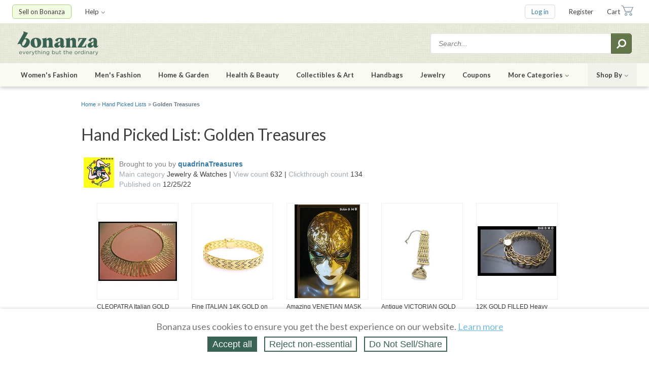

--- FILE ---
content_type: text/html; charset=utf-8
request_url: https://www.bonanza.com/items/item_recommendation_module?item_id=475117651&limit=4&module_name=similar
body_size: 1038
content:

  <a class="module_header_button" href="https://www.bonanza.com/items/search?q%5Bsimilar_to%5D=1950s+Vintage+Textured+Starburst+Gold+Tone+Tie+Bar+~+Young+Man+%2F+Child%27s+Tie+Bar&amp;q%5Btrait_values%5D=&amp;post_cart_referrer=similar">See more like this</a>

  <div class="item_recommendation_module_items item_count_4">
      <div class="suggested_item">
        <div class="item_image">
          <a href="/listings/Vintage-Pair-Manleigh-Gold-Tone-Red-Stone-Cuff-Links/1739513032?post_cart_referrer=similar"><img onerror="BONZ.handleBrokenImage(this, 1739513032, &#39;https://images-bucket.bonanzastatic.com/afu/images/9c1f/b174/d756_15376861295/s-l960.jpg&#39;)" src="https://images-bucket.bonanzastatic.com/afu/images/9c1f/b174/d756_15376861295/s-l960_thumb200.jpg" alt="S l960 thumb200" /></a>
        </div>

        <div class="item_title">
          <a href="/listings/Vintage-Pair-Manleigh-Gold-Tone-Red-Stone-Cuff-Links/1739513032?post_cart_referrer=similar">VINTAGE PAIR MANLEIGH GOLD TONE RED STONE CUFF LINKS</a>
        </div>



        <div class="item_price">
            <a href="/listings/Vintage-Pair-Manleigh-Gold-Tone-Red-Stone-Cuff-Links/1739513032?post_cart_referrer=similar">$14.80</a>
        </div>

          <div class="quick_add_to_cart">
            <a data-url="/offers/make_cart_from_items?from_cart_suggestion=true&amp;item_ids%5B%5D=1739513032" class="cart_adder button_medium" href="javascript:void(0)">Add to cart</a>
            <img id="cart_spin" class="hidden_spinner" src="https://assets.bonanza.com/images/spinners/spinner.gif" alt="Spinner" />
          </div>
      </div>
      <div class="suggested_item">
        <div class="item_image">
          <a href="/listings/Vintage-Hand-Carved-Tiki-Man-Mother-of-Pearl-Cufflinks-Great-Luster-7-8-x-5-8-In/1772731151?post_cart_referrer=similar"><img onerror="BONZ.handleBrokenImage(this, 1772731151, &#39;https://images-bucket.bonanzastatic.com/afu/images/4d23/a688/627e_15831373787/__57.png&#39;)" src="https://images-bucket.bonanzastatic.com/afu/images/4d23/a688/627e_15831373787/__57_thumb200.png" alt="  57 thumb200" /></a>
        </div>

        <div class="item_title">
          <a href="/listings/Vintage-Hand-Carved-Tiki-Man-Mother-of-Pearl-Cufflinks-Great-Luster-7-8-x-5-8-In/1772731151?post_cart_referrer=similar">Vintage Hand Carved Tiki Man Mother of Pearl Cufflinks Great Luster 7/8 x 5/8 In</a>
        </div>



        <div class="item_price">
            <a href="/listings/Vintage-Hand-Carved-Tiki-Man-Mother-of-Pearl-Cufflinks-Great-Luster-7-8-x-5-8-In/1772731151?post_cart_referrer=similar">$28.22</a>
        </div>

          <div class="quick_add_to_cart">
            <a data-url="/offers/make_cart_from_items?from_cart_suggestion=true&amp;item_ids%5B%5D=1772731151" class="cart_adder button_medium" href="javascript:void(0)">Add to cart</a>
            <img id="cart_spin" class="hidden_spinner" src="https://assets.bonanza.com/images/spinners/spinner.gif" alt="Spinner" />
          </div>
      </div>
      <div class="suggested_item">
        <div class="item_image">
          <a href="/listings/Vintage-Gold-Tone-Jade-Style-Star-Burst-Flower-Tie-Tac-Very-Nice-/1772805572?post_cart_referrer=similar"><img onerror="BONZ.handleBrokenImage(this, 1772805572, &#39;https://images-bucket.bonanzastatic.com/afu/images/6b4b/115b/70e1_15831987472/s-l960.jpg&#39;)" src="https://images-bucket.bonanzastatic.com/afu/images/6b4b/115b/70e1_15831987472/s-l960_thumb200.jpg" alt="S l960 thumb200" /></a>
        </div>

        <div class="item_title">
          <a href="/listings/Vintage-Gold-Tone-Jade-Style-Star-Burst-Flower-Tie-Tac-Very-Nice-/1772805572?post_cart_referrer=similar">Vintage Gold Tone Jade Style STAR BURST FLOWER TIE TAC - Very Nice !</a>
        </div>



        <div class="item_price">
            <a href="/listings/Vintage-Gold-Tone-Jade-Style-Star-Burst-Flower-Tie-Tac-Very-Nice-/1772805572?post_cart_referrer=similar">$19.79</a>
        </div>

          <div class="quick_add_to_cart">
            <a data-url="/offers/make_cart_from_items?from_cart_suggestion=true&amp;item_ids%5B%5D=1772805572" class="cart_adder button_medium" href="javascript:void(0)">Add to cart</a>
            <img id="cart_spin" class="hidden_spinner" src="https://assets.bonanza.com/images/spinners/spinner.gif" alt="Spinner" />
          </div>
      </div>
      <div class="suggested_item">
        <div class="item_image">
          <a href="/listings/Vintage-Gold-Tone-Black-Square-Tie-Tac-Tack/1773429341?post_cart_referrer=similar"><img onerror="BONZ.handleBrokenImage(this, 1773429341, &#39;https://images-bucket.bonanzastatic.com/afu/images/2236/88e4/4be3_15836667525/s-l960.jpg&#39;)" src="https://images-bucket.bonanzastatic.com/afu/images/2236/88e4/4be3_15836667525/s-l960_thumb200.jpg" alt="S l960 thumb200" /></a>
        </div>

        <div class="item_title">
          <a href="/listings/Vintage-Gold-Tone-Black-Square-Tie-Tac-Tack/1773429341?post_cart_referrer=similar">Vintage Gold Tone Black Square Tie Tac Tack</a>
        </div>



        <div class="item_price">
            <a href="/listings/Vintage-Gold-Tone-Black-Square-Tie-Tac-Tack/1773429341?post_cart_referrer=similar">$17.81</a>
        </div>

          <div class="quick_add_to_cart">
            <a data-url="/offers/make_cart_from_items?from_cart_suggestion=true&amp;item_ids%5B%5D=1773429341" class="cart_adder button_medium" href="javascript:void(0)">Add to cart</a>
            <img id="cart_spin" class="hidden_spinner" src="https://assets.bonanza.com/images/spinners/spinner.gif" alt="Spinner" />
          </div>
      </div>
  </div>

  <div class="mobile_post_cart_module_button">
    <a class="module_header_button" href="https://www.bonanza.com/items/search?q%5Bsimilar_to%5D=1950s+Vintage+Textured+Starburst+Gold+Tone+Tie+Bar+~+Young+Man+%2F+Child%27s+Tie+Bar&amp;q%5Btrait_values%5D=&amp;post_cart_referrer=similar">See more like this</a>
  </div>


--- FILE ---
content_type: text/css
request_url: https://assets.bonanza.com/assets/hand_picked_lists_css-659f29b9529e44c622bcc7c960732278.gz.css
body_size: 33047
content:
@charset "UTF-8";#buy_booth #sidebar_left .sidebar_section ul,#booth_panels ul{margin:0;padding:0}#buy_booth #sidebar_left .sidebar_section ul>li,#booth_panels ul>li{list-style-type:none}.code_container,.content_card{box-sizing:border-box}.code_container>*:first-child,.content_card>*:first-child{margin-top:0}.code_container>*:last-child,.content_card>*:last-child{margin-bottom:0}.content_card{padding:30px 20px}@media only screen and (min-width:640px){.content_card{padding-right:30px;padding-left:30px}}.content_card{background-color:#fff;box-shadow:0 1px 2px rgba(0,0,0,0.2)}.code_container{background-color:#fafafa;border:1px solid #d9d9d9}.booth_risk_tag_container{width:400px;text-align:center}.booth_risk_tag_container .close_booth_risk_tag{float:right}.booth_risk_tag_container .button_large{margin-top:20px}.generic_modal_window.hold_booth_container{top:5%;max-height:85%;overflow-y:scroll}.generic_modal_window.hold_booth_container .close_booth_hold{float:right}.generic_modal_window.hold_booth_container textarea{font-size:14px;width:90%;height:100px}.generic_modal_window.hold_booth_container input,.generic_modal_window.hold_booth_container select{max-width:100%}.cease_and_desist_fields_container{display:flex;flex-direction:column}.cease_and_desist_fields_container.hidden{display:none}/*!
 *  Font Awesome 4.7.0 by @davegandy - http://fontawesome.io - @fontawesome
 *  License - http://fontawesome.io/license (Font: SIL OFL 1.1, CSS: MIT License)
 */@-webkit-keyframes fa-spin{from{-webkit-transform:rotate(0);transform:rotate(0)}to{-webkit-transform:rotate(359deg);transform:rotate(359deg)}}@keyframes fa-spin{from{-webkit-transform:rotate(0);transform:rotate(0)}to{-webkit-transform:rotate(359deg);transform:rotate(359deg)}}@font-face{font-family:'FontAwesome';src:url("https://assets.bonanza.com/fonts/font-awesome/fontawesome-webfont.eot?v=4.7.0");src:url("https://assets.bonanza.com/fonts/font-awesome/fontawesome-webfont.eot?#iefix&v=4.7.0") format("embedded-opentype"),url("https://assets.bonanza.com/fonts/font-awesome/fontawesome-webfont.woff2?v=4.7.0") format("woff2"),url("https://assets.bonanza.com/fonts/font-awesome/fontawesome-webfont.woff?v=4.7.0") format("woff"),url("https://assets.bonanza.com/fonts/font-awesome/fontawesome-webfont.ttf?v=4.7.0") format("truetype"),url("https://assets.bonanza.com/fonts/font-awesome/fontawesome-webfont.svg?v=4.7.0#fontawesomeregular") format("svg");font-weight:normal;font-style:normal}.fa,.referral_website_spinner_container.saved:before,.referral_website_spinner_container.saving:before{display:inline-block;font:normal normal normal 14px/1 FontAwesome;font-size:inherit;text-rendering:auto;-webkit-font-smoothing:antialiased;-moz-osx-font-smoothing:grayscale}.fa-lg{font-size:1.3333333333em;line-height:.75em;vertical-align:-15%}.fa-2x{font-size:2em}.fa-3x{font-size:3em}.fa-4x{font-size:4em}.fa-5x{font-size:5em}.fa-fw{width:1.2857142857em;text-align:center}.fa-ul{padding-left:0;margin-left:2.1428571429em;list-style-type:none}.fa-ul>li{position:relative}.fa-li{position:absolute;left:-2.1428571429em;width:2.1428571429em;top:.1428571429em;text-align:center}.fa-li.fa-lg{left:-1.8571428571em}.fa-border{padding:.2em .25em .15em;border:solid .08em #eee;border-radius:.1em}.fa-pull-left{float:left}.fa-pull-right{float:right}.fa.fa-pull-left,.fa-pull-left.referral_website_spinner_container.saved:before,.fa-pull-left.referral_website_spinner_container.saving:before{margin-right:.3em}.fa.fa-pull-right,.fa-pull-right.referral_website_spinner_container.saved:before,.fa-pull-right.referral_website_spinner_container.saving:before{margin-left:.3em}.pull-right{float:right}.pull-left{float:left}.fa.pull-left,.pull-left.referral_website_spinner_container.saved:before,.pull-left.referral_website_spinner_container.saving:before{margin-right:.3em}.fa.pull-right,.pull-right.referral_website_spinner_container.saved:before,.pull-right.referral_website_spinner_container.saving:before{margin-left:.3em}.fa-spin{-webkit-animation:fa-spin 2s infinite linear;animation:fa-spin 2s infinite linear}.fa-pulse,.referral_website_spinner_container.saving:before{-webkit-animation:fa-spin 1s infinite steps(8);animation:fa-spin 1s infinite steps(8)}.fa-rotate-90{-ms-filter:"progid:DXImageTransform.Microsoft.BasicImage(rotation=1)";-webkit-transform:rotate(90deg);-ms-transform:rotate(90deg);transform:rotate(90deg)}.fa-rotate-180{-ms-filter:"progid:DXImageTransform.Microsoft.BasicImage(rotation=2)";-webkit-transform:rotate(180deg);-ms-transform:rotate(180deg);transform:rotate(180deg)}.fa-rotate-270{-ms-filter:"progid:DXImageTransform.Microsoft.BasicImage(rotation=3)";-webkit-transform:rotate(270deg);-ms-transform:rotate(270deg);transform:rotate(270deg)}.fa-flip-horizontal{-ms-filter:"progid:DXImageTransform.Microsoft.BasicImage(rotation=0, mirror=1)";-webkit-transform:scale(-1,1);-ms-transform:scale(-1,1);transform:scale(-1,1)}.fa-flip-vertical{-ms-filter:"progid:DXImageTransform.Microsoft.BasicImage(rotation=2, mirror=1)";-webkit-transform:scale(1,-1);-ms-transform:scale(1,-1);transform:scale(1,-1)}:root .fa-rotate-90,:root .fa-rotate-180,:root .fa-rotate-270,:root .fa-flip-horizontal,:root .fa-flip-vertical{filter:none}.fa-stack{position:relative;display:inline-block;width:2em;height:2em;line-height:2em;vertical-align:middle}.fa-stack-1x,.fa-stack-2x{position:absolute;left:0;width:100%;text-align:center}.fa-stack-1x{line-height:inherit}.fa-stack-2x{font-size:2em}.fa-inverse{color:#fff}.fa-glass:before{content:""}.fa-music:before{content:""}.fa-search:before{content:""}.fa-envelope-o:before{content:""}.fa-heart:before{content:""}.fa-star:before{content:""}.fa-star-o:before{content:""}.fa-user:before{content:""}.fa-film:before{content:""}.fa-th-large:before{content:""}.fa-th:before{content:""}.fa-th-list:before{content:""}.fa-check:before{content:""}.fa-remove:before,.fa-close:before,.fa-times:before{content:""}.fa-search-plus:before{content:""}.fa-search-minus:before{content:""}.fa-power-off:before{content:""}.fa-signal:before{content:""}.fa-gear:before,.fa-cog:before{content:""}.fa-trash-o:before{content:""}.fa-home:before{content:""}.fa-file-o:before{content:""}.fa-clock-o:before{content:""}.fa-road:before{content:""}.fa-download:before{content:""}.fa-arrow-circle-o-down:before{content:""}.fa-arrow-circle-o-up:before{content:""}.fa-inbox:before{content:""}.fa-play-circle-o:before{content:""}.fa-rotate-right:before,.fa-repeat:before{content:""}.fa-refresh:before{content:""}.fa-list-alt:before{content:""}.fa-lock:before{content:""}.fa-flag:before{content:""}.fa-headphones:before{content:""}.fa-volume-off:before{content:""}.fa-volume-down:before{content:""}.fa-volume-up:before{content:""}.fa-qrcode:before{content:""}.fa-barcode:before{content:""}.fa-tag:before{content:""}.fa-tags:before{content:""}.fa-book:before{content:""}.fa-bookmark:before{content:""}.fa-print:before{content:""}.fa-camera:before{content:""}.fa-font:before{content:""}.fa-bold:before{content:""}.fa-italic:before{content:""}.fa-text-height:before{content:""}.fa-text-width:before{content:""}.fa-align-left:before{content:""}.fa-align-center:before{content:""}.fa-align-right:before{content:""}.fa-align-justify:before{content:""}.fa-list:before{content:""}.fa-dedent:before,.fa-outdent:before{content:""}.fa-indent:before{content:""}.fa-video-camera:before{content:""}.fa-photo:before,.fa-image:before,.fa-picture-o:before{content:""}.fa-pencil:before{content:""}.fa-map-marker:before{content:""}.fa-adjust:before{content:""}.fa-tint:before{content:""}.fa-edit:before,.fa-pencil-square-o:before{content:""}.fa-share-square-o:before{content:""}.fa-check-square-o:before{content:""}.fa-arrows:before{content:""}.fa-step-backward:before{content:""}.fa-fast-backward:before{content:""}.fa-backward:before{content:""}.fa-play:before{content:""}.fa-pause:before{content:""}.fa-stop:before{content:""}.fa-forward:before{content:""}.fa-fast-forward:before{content:""}.fa-step-forward:before{content:""}.fa-eject:before{content:""}.fa-chevron-left:before{content:""}.fa-chevron-right:before{content:""}.fa-plus-circle:before{content:""}.fa-minus-circle:before{content:""}.fa-times-circle:before{content:""}.fa-check-circle:before,.referral_website_spinner_container.saved:before{content:""}.fa-question-circle:before{content:""}.fa-info-circle:before{content:""}.fa-crosshairs:before{content:""}.fa-times-circle-o:before{content:""}.fa-check-circle-o:before{content:""}.fa-ban:before{content:""}.fa-arrow-left:before{content:""}.fa-arrow-right:before{content:""}.fa-arrow-up:before{content:""}.fa-arrow-down:before{content:""}.fa-mail-forward:before,.fa-share:before{content:""}.fa-expand:before{content:""}.fa-compress:before{content:""}.fa-plus:before{content:""}.fa-minus:before{content:""}.fa-asterisk:before{content:""}.fa-exclamation-circle:before{content:""}.fa-gift:before{content:""}.fa-leaf:before{content:""}.fa-fire:before{content:""}.fa-eye:before{content:""}.fa-eye-slash:before{content:""}.fa-warning:before,.fa-exclamation-triangle:before{content:""}.fa-plane:before{content:""}.fa-calendar:before{content:""}.fa-random:before{content:""}.fa-comment:before{content:""}.fa-magnet:before{content:""}.fa-chevron-up:before{content:""}.fa-chevron-down:before{content:""}.fa-retweet:before{content:""}.fa-shopping-cart:before{content:""}.fa-folder:before{content:""}.fa-folder-open:before{content:""}.fa-arrows-v:before{content:""}.fa-arrows-h:before{content:""}.fa-bar-chart-o:before,.fa-bar-chart:before{content:""}.fa-twitter-square:before{content:""}.fa-facebook-square:before{content:""}.fa-camera-retro:before{content:""}.fa-key:before{content:""}.fa-gears:before,.fa-cogs:before{content:""}.fa-comments:before{content:""}.fa-thumbs-o-up:before{content:""}.fa-thumbs-o-down:before{content:""}.fa-star-half:before{content:""}.fa-heart-o:before{content:""}.fa-sign-out:before{content:""}.fa-linkedin-square:before{content:""}.fa-thumb-tack:before{content:""}.fa-external-link:before{content:""}.fa-sign-in:before{content:""}.fa-trophy:before{content:""}.fa-github-square:before{content:""}.fa-upload:before{content:""}.fa-lemon-o:before{content:""}.fa-phone:before{content:""}.fa-square-o:before{content:""}.fa-bookmark-o:before{content:""}.fa-phone-square:before{content:""}.fa-twitter:before{content:""}.fa-facebook-f:before,.fa-facebook:before{content:""}.fa-github:before{content:""}.fa-unlock:before{content:""}.fa-credit-card:before{content:""}.fa-feed:before,.fa-rss:before{content:""}.fa-hdd-o:before{content:""}.fa-bullhorn:before{content:""}.fa-bell:before{content:""}.fa-certificate:before{content:""}.fa-hand-o-right:before{content:""}.fa-hand-o-left:before{content:""}.fa-hand-o-up:before{content:""}.fa-hand-o-down:before{content:""}.fa-arrow-circle-left:before{content:""}.fa-arrow-circle-right:before{content:""}.fa-arrow-circle-up:before{content:""}.fa-arrow-circle-down:before{content:""}.fa-globe:before{content:""}.fa-wrench:before{content:""}.fa-tasks:before{content:""}.fa-filter:before{content:""}.fa-briefcase:before{content:""}.fa-arrows-alt:before{content:""}.fa-group:before,.fa-users:before{content:""}.fa-chain:before,.fa-link:before{content:""}.fa-cloud:before{content:""}.fa-flask:before{content:""}.fa-cut:before,.fa-scissors:before{content:""}.fa-copy:before,.fa-files-o:before{content:""}.fa-paperclip:before{content:""}.fa-save:before,.fa-floppy-o:before{content:""}.fa-square:before{content:""}.fa-navicon:before,.fa-reorder:before,.fa-bars:before{content:""}.fa-list-ul:before{content:""}.fa-list-ol:before{content:""}.fa-strikethrough:before{content:""}.fa-underline:before{content:""}.fa-table:before{content:""}.fa-magic:before{content:""}.fa-truck:before{content:""}.fa-pinterest:before{content:""}.fa-pinterest-square:before{content:""}.fa-google-plus-square:before{content:""}.fa-google-plus:before{content:""}.fa-money:before{content:""}.fa-caret-down:before{content:""}.fa-caret-up:before{content:""}.fa-caret-left:before{content:""}.fa-caret-right:before{content:""}.fa-columns:before{content:""}.fa-unsorted:before,.fa-sort:before{content:""}.fa-sort-down:before,.fa-sort-desc:before{content:""}.fa-sort-up:before,.fa-sort-asc:before{content:""}.fa-envelope:before{content:""}.fa-linkedin:before{content:""}.fa-rotate-left:before,.fa-undo:before{content:""}.fa-legal:before,.fa-gavel:before{content:""}.fa-dashboard:before,.fa-tachometer:before{content:""}.fa-comment-o:before{content:""}.fa-comments-o:before{content:""}.fa-flash:before,.fa-bolt:before{content:""}.fa-sitemap:before{content:""}.fa-umbrella:before{content:""}.fa-paste:before,.fa-clipboard:before{content:""}.fa-lightbulb-o:before{content:""}.fa-exchange:before{content:""}.fa-cloud-download:before{content:""}.fa-cloud-upload:before{content:""}.fa-user-md:before{content:""}.fa-stethoscope:before{content:""}.fa-suitcase:before{content:""}.fa-bell-o:before{content:""}.fa-coffee:before{content:""}.fa-cutlery:before{content:""}.fa-file-text-o:before{content:""}.fa-building-o:before{content:""}.fa-hospital-o:before{content:""}.fa-ambulance:before{content:""}.fa-medkit:before{content:""}.fa-fighter-jet:before{content:""}.fa-beer:before{content:""}.fa-h-square:before{content:""}.fa-plus-square:before{content:""}.fa-angle-double-left:before{content:""}.fa-angle-double-right:before{content:""}.fa-angle-double-up:before{content:""}.fa-angle-double-down:before{content:""}.fa-angle-left:before{content:""}.fa-angle-right:before{content:""}.fa-angle-up:before{content:""}.fa-angle-down:before{content:""}.fa-desktop:before{content:""}.fa-laptop:before{content:""}.fa-tablet:before{content:""}.fa-mobile-phone:before,.fa-mobile:before{content:""}.fa-circle-o:before{content:""}.fa-quote-left:before{content:""}.fa-quote-right:before{content:""}.fa-spinner:before,.referral_website_spinner_container.saving:before{content:""}.fa-circle:before{content:""}.fa-mail-reply:before,.fa-reply:before{content:""}.fa-github-alt:before{content:""}.fa-folder-o:before{content:""}.fa-folder-open-o:before{content:""}.fa-smile-o:before{content:""}.fa-frown-o:before{content:""}.fa-meh-o:before{content:""}.fa-gamepad:before{content:""}.fa-keyboard-o:before{content:""}.fa-flag-o:before{content:""}.fa-flag-checkered:before{content:""}.fa-terminal:before{content:""}.fa-code:before{content:""}.fa-mail-reply-all:before,.fa-reply-all:before{content:""}.fa-star-half-empty:before,.fa-star-half-full:before,.fa-star-half-o:before{content:""}.fa-location-arrow:before{content:""}.fa-crop:before{content:""}.fa-code-fork:before{content:""}.fa-unlink:before,.fa-chain-broken:before{content:""}.fa-question:before{content:""}.fa-info:before{content:""}.fa-exclamation:before{content:""}.fa-superscript:before{content:""}.fa-subscript:before{content:""}.fa-eraser:before{content:""}.fa-puzzle-piece:before{content:""}.fa-microphone:before{content:""}.fa-microphone-slash:before{content:""}.fa-shield:before{content:""}.fa-calendar-o:before{content:""}.fa-fire-extinguisher:before{content:""}.fa-rocket:before{content:""}.fa-maxcdn:before{content:""}.fa-chevron-circle-left:before{content:""}.fa-chevron-circle-right:before{content:""}.fa-chevron-circle-up:before{content:""}.fa-chevron-circle-down:before{content:""}.fa-html5:before{content:""}.fa-css3:before{content:""}.fa-anchor:before{content:""}.fa-unlock-alt:before{content:""}.fa-bullseye:before{content:""}.fa-ellipsis-h:before{content:""}.fa-ellipsis-v:before{content:""}.fa-rss-square:before{content:""}.fa-play-circle:before{content:""}.fa-ticket:before{content:""}.fa-minus-square:before{content:""}.fa-minus-square-o:before{content:""}.fa-level-up:before{content:""}.fa-level-down:before{content:""}.fa-check-square:before{content:""}.fa-pencil-square:before{content:""}.fa-external-link-square:before{content:""}.fa-share-square:before{content:""}.fa-compass:before{content:""}.fa-toggle-down:before,.fa-caret-square-o-down:before{content:""}.fa-toggle-up:before,.fa-caret-square-o-up:before{content:""}.fa-toggle-right:before,.fa-caret-square-o-right:before{content:""}.fa-euro:before,.fa-eur:before{content:""}.fa-gbp:before{content:""}.fa-dollar:before,.fa-usd:before{content:""}.fa-rupee:before,.fa-inr:before{content:""}.fa-cny:before,.fa-rmb:before,.fa-yen:before,.fa-jpy:before{content:""}.fa-ruble:before,.fa-rouble:before,.fa-rub:before{content:""}.fa-won:before,.fa-krw:before{content:""}.fa-bitcoin:before,.fa-btc:before{content:""}.fa-file:before{content:""}.fa-file-text:before{content:""}.fa-sort-alpha-asc:before{content:""}.fa-sort-alpha-desc:before{content:""}.fa-sort-amount-asc:before{content:""}.fa-sort-amount-desc:before{content:""}.fa-sort-numeric-asc:before{content:""}.fa-sort-numeric-desc:before{content:""}.fa-thumbs-up:before{content:""}.fa-thumbs-down:before{content:""}.fa-youtube-square:before{content:""}.fa-youtube:before{content:""}.fa-xing:before{content:""}.fa-xing-square:before{content:""}.fa-youtube-play:before{content:""}.fa-dropbox:before{content:""}.fa-stack-overflow:before{content:""}.fa-instagram:before{content:""}.fa-flickr:before{content:""}.fa-adn:before{content:""}.fa-bitbucket:before{content:""}.fa-bitbucket-square:before{content:""}.fa-tumblr:before{content:""}.fa-tumblr-square:before{content:""}.fa-long-arrow-down:before{content:""}.fa-long-arrow-up:before{content:""}.fa-long-arrow-left:before{content:""}.fa-long-arrow-right:before{content:""}.fa-apple:before{content:""}.fa-windows:before{content:""}.fa-android:before{content:""}.fa-linux:before{content:""}.fa-dribbble:before{content:""}.fa-skype:before{content:""}.fa-foursquare:before{content:""}.fa-trello:before{content:""}.fa-female:before{content:""}.fa-male:before{content:""}.fa-gittip:before,.fa-gratipay:before{content:""}.fa-sun-o:before{content:""}.fa-moon-o:before{content:""}.fa-archive:before{content:""}.fa-bug:before{content:""}.fa-vk:before{content:""}.fa-weibo:before{content:""}.fa-renren:before{content:""}.fa-pagelines:before{content:""}.fa-stack-exchange:before{content:""}.fa-arrow-circle-o-right:before{content:""}.fa-arrow-circle-o-left:before{content:""}.fa-toggle-left:before,.fa-caret-square-o-left:before{content:""}.fa-dot-circle-o:before{content:""}.fa-wheelchair:before{content:""}.fa-vimeo-square:before{content:""}.fa-turkish-lira:before,.fa-try:before{content:""}.fa-plus-square-o:before{content:""}.fa-space-shuttle:before{content:""}.fa-slack:before{content:""}.fa-envelope-square:before{content:""}.fa-wordpress:before{content:""}.fa-openid:before{content:""}.fa-institution:before,.fa-bank:before,.fa-university:before{content:""}.fa-mortar-board:before,.fa-graduation-cap:before{content:""}.fa-yahoo:before{content:""}.fa-google:before{content:""}.fa-reddit:before{content:""}.fa-reddit-square:before{content:""}.fa-stumbleupon-circle:before{content:""}.fa-stumbleupon:before{content:""}.fa-delicious:before{content:""}.fa-digg:before{content:""}.fa-pied-piper-pp:before{content:""}.fa-pied-piper-alt:before{content:""}.fa-drupal:before{content:""}.fa-joomla:before{content:""}.fa-language:before{content:""}.fa-fax:before{content:""}.fa-building:before{content:""}.fa-child:before{content:""}.fa-paw:before{content:""}.fa-spoon:before{content:""}.fa-cube:before{content:""}.fa-cubes:before{content:""}.fa-behance:before{content:""}.fa-behance-square:before{content:""}.fa-steam:before{content:""}.fa-steam-square:before{content:""}.fa-recycle:before{content:""}.fa-automobile:before,.fa-car:before{content:""}.fa-cab:before,.fa-taxi:before{content:""}.fa-tree:before{content:""}.fa-spotify:before{content:""}.fa-deviantart:before{content:""}.fa-soundcloud:before{content:""}.fa-database:before{content:""}.fa-file-pdf-o:before{content:""}.fa-file-word-o:before{content:""}.fa-file-excel-o:before{content:""}.fa-file-powerpoint-o:before{content:""}.fa-file-photo-o:before,.fa-file-picture-o:before,.fa-file-image-o:before{content:""}.fa-file-zip-o:before,.fa-file-archive-o:before{content:""}.fa-file-sound-o:before,.fa-file-audio-o:before{content:""}.fa-file-movie-o:before,.fa-file-video-o:before{content:""}.fa-file-code-o:before{content:""}.fa-vine:before{content:""}.fa-codepen:before{content:""}.fa-jsfiddle:before{content:""}.fa-life-bouy:before,.fa-life-buoy:before,.fa-life-saver:before,.fa-support:before,.fa-life-ring:before{content:""}.fa-circle-o-notch:before{content:""}.fa-ra:before,.fa-resistance:before,.fa-rebel:before{content:""}.fa-ge:before,.fa-empire:before{content:""}.fa-git-square:before{content:""}.fa-git:before{content:""}.fa-y-combinator-square:before,.fa-yc-square:before,.fa-hacker-news:before{content:""}.fa-tencent-weibo:before{content:""}.fa-qq:before{content:""}.fa-wechat:before,.fa-weixin:before{content:""}.fa-send:before,.fa-paper-plane:before{content:""}.fa-send-o:before,.fa-paper-plane-o:before{content:""}.fa-history:before{content:""}.fa-circle-thin:before{content:""}.fa-header:before{content:""}.fa-paragraph:before{content:""}.fa-sliders:before{content:""}.fa-share-alt:before{content:""}.fa-share-alt-square:before{content:""}.fa-bomb:before{content:""}.fa-soccer-ball-o:before,.fa-futbol-o:before{content:""}.fa-tty:before{content:""}.fa-binoculars:before{content:""}.fa-plug:before{content:""}.fa-slideshare:before{content:""}.fa-twitch:before{content:""}.fa-yelp:before{content:""}.fa-newspaper-o:before{content:""}.fa-wifi:before{content:""}.fa-calculator:before{content:""}.fa-paypal:before{content:""}.fa-google-wallet:before{content:""}.fa-cc-visa:before{content:""}.fa-cc-mastercard:before{content:""}.fa-cc-discover:before{content:""}.fa-cc-amex:before{content:""}.fa-cc-paypal:before{content:""}.fa-cc-stripe:before{content:""}.fa-bell-slash:before{content:""}.fa-bell-slash-o:before{content:""}.fa-trash:before{content:""}.fa-copyright:before{content:""}.fa-at:before{content:""}.fa-eyedropper:before{content:""}.fa-paint-brush:before{content:""}.fa-birthday-cake:before{content:""}.fa-area-chart:before{content:""}.fa-pie-chart:before{content:""}.fa-line-chart:before{content:""}.fa-lastfm:before{content:""}.fa-lastfm-square:before{content:""}.fa-toggle-off:before{content:""}.fa-toggle-on:before{content:""}.fa-bicycle:before{content:""}.fa-bus:before{content:""}.fa-ioxhost:before{content:""}.fa-angellist:before{content:""}.fa-cc:before{content:""}.fa-shekel:before,.fa-sheqel:before,.fa-ils:before{content:""}.fa-meanpath:before{content:""}.fa-buysellads:before{content:""}.fa-connectdevelop:before{content:""}.fa-dashcube:before{content:""}.fa-forumbee:before{content:""}.fa-leanpub:before{content:""}.fa-sellsy:before{content:""}.fa-shirtsinbulk:before{content:""}.fa-simplybuilt:before{content:""}.fa-skyatlas:before{content:""}.fa-cart-plus:before{content:""}.fa-cart-arrow-down:before{content:""}.fa-diamond:before{content:""}.fa-ship:before{content:""}.fa-user-secret:before{content:""}.fa-motorcycle:before{content:""}.fa-street-view:before{content:""}.fa-heartbeat:before{content:""}.fa-venus:before{content:""}.fa-mars:before{content:""}.fa-mercury:before{content:""}.fa-intersex:before,.fa-transgender:before{content:""}.fa-transgender-alt:before{content:""}.fa-venus-double:before{content:""}.fa-mars-double:before{content:""}.fa-venus-mars:before{content:""}.fa-mars-stroke:before{content:""}.fa-mars-stroke-v:before{content:""}.fa-mars-stroke-h:before{content:""}.fa-neuter:before{content:""}.fa-genderless:before{content:""}.fa-facebook-official:before{content:""}.fa-pinterest-p:before{content:""}.fa-whatsapp:before{content:""}.fa-server:before{content:""}.fa-user-plus:before{content:""}.fa-user-times:before{content:""}.fa-hotel:before,.fa-bed:before{content:""}.fa-viacoin:before{content:""}.fa-train:before{content:""}.fa-subway:before{content:""}.fa-medium:before{content:""}.fa-yc:before,.fa-y-combinator:before{content:""}.fa-optin-monster:before{content:""}.fa-opencart:before{content:""}.fa-expeditedssl:before{content:""}.fa-battery-4:before,.fa-battery:before,.fa-battery-full:before{content:""}.fa-battery-3:before,.fa-battery-three-quarters:before{content:""}.fa-battery-2:before,.fa-battery-half:before{content:""}.fa-battery-1:before,.fa-battery-quarter:before{content:""}.fa-battery-0:before,.fa-battery-empty:before{content:""}.fa-mouse-pointer:before{content:""}.fa-i-cursor:before{content:""}.fa-object-group:before{content:""}.fa-object-ungroup:before{content:""}.fa-sticky-note:before{content:""}.fa-sticky-note-o:before{content:""}.fa-cc-jcb:before{content:""}.fa-cc-diners-club:before{content:""}.fa-clone:before{content:""}.fa-balance-scale:before{content:""}.fa-hourglass-o:before{content:""}.fa-hourglass-1:before,.fa-hourglass-start:before{content:""}.fa-hourglass-2:before,.fa-hourglass-half:before{content:""}.fa-hourglass-3:before,.fa-hourglass-end:before{content:""}.fa-hourglass:before{content:""}.fa-hand-grab-o:before,.fa-hand-rock-o:before{content:""}.fa-hand-stop-o:before,.fa-hand-paper-o:before{content:""}.fa-hand-scissors-o:before{content:""}.fa-hand-lizard-o:before{content:""}.fa-hand-spock-o:before{content:""}.fa-hand-pointer-o:before{content:""}.fa-hand-peace-o:before{content:""}.fa-trademark:before{content:""}.fa-registered:before{content:""}.fa-creative-commons:before{content:""}.fa-gg:before{content:""}.fa-gg-circle:before{content:""}.fa-tripadvisor:before{content:""}.fa-odnoklassniki:before{content:""}.fa-odnoklassniki-square:before{content:""}.fa-get-pocket:before{content:""}.fa-wikipedia-w:before{content:""}.fa-safari:before{content:""}.fa-chrome:before{content:""}.fa-firefox:before{content:""}.fa-opera:before{content:""}.fa-internet-explorer:before{content:""}.fa-tv:before,.fa-television:before{content:""}.fa-contao:before{content:""}.fa-500px:before{content:""}.fa-amazon:before{content:""}.fa-calendar-plus-o:before{content:""}.fa-calendar-minus-o:before{content:""}.fa-calendar-times-o:before{content:""}.fa-calendar-check-o:before{content:""}.fa-industry:before{content:""}.fa-map-pin:before{content:""}.fa-map-signs:before{content:""}.fa-map-o:before{content:""}.fa-map:before{content:""}.fa-commenting:before{content:""}.fa-commenting-o:before{content:""}.fa-houzz:before{content:""}.fa-vimeo:before{content:""}.fa-black-tie:before{content:""}.fa-fonticons:before{content:""}.fa-reddit-alien:before{content:""}.fa-edge:before{content:""}.fa-credit-card-alt:before{content:""}.fa-codiepie:before{content:""}.fa-modx:before{content:""}.fa-fort-awesome:before{content:""}.fa-usb:before{content:""}.fa-product-hunt:before{content:""}.fa-mixcloud:before{content:""}.fa-scribd:before{content:""}.fa-pause-circle:before{content:""}.fa-pause-circle-o:before{content:""}.fa-stop-circle:before{content:""}.fa-stop-circle-o:before{content:""}.fa-shopping-bag:before{content:""}.fa-shopping-basket:before{content:""}.fa-hashtag:before{content:""}.fa-bluetooth:before{content:""}.fa-bluetooth-b:before{content:""}.fa-percent:before{content:""}.fa-gitlab:before{content:""}.fa-wpbeginner:before{content:""}.fa-wpforms:before{content:""}.fa-envira:before{content:""}.fa-universal-access:before{content:""}.fa-wheelchair-alt:before{content:""}.fa-question-circle-o:before{content:""}.fa-blind:before{content:""}.fa-audio-description:before{content:""}.fa-volume-control-phone:before{content:""}.fa-braille:before{content:""}.fa-assistive-listening-systems:before{content:""}.fa-asl-interpreting:before,.fa-american-sign-language-interpreting:before{content:""}.fa-deafness:before,.fa-hard-of-hearing:before,.fa-deaf:before{content:""}.fa-glide:before{content:""}.fa-glide-g:before{content:""}.fa-signing:before,.fa-sign-language:before{content:""}.fa-low-vision:before{content:""}.fa-viadeo:before{content:""}.fa-viadeo-square:before{content:""}.fa-snapchat:before{content:""}.fa-snapchat-ghost:before{content:""}.fa-snapchat-square:before{content:""}.fa-pied-piper:before{content:""}.fa-first-order:before{content:""}.fa-yoast:before{content:""}.fa-themeisle:before{content:""}.fa-google-plus-circle:before,.fa-google-plus-official:before{content:""}.fa-fa:before,.fa-font-awesome:before{content:""}.fa-handshake-o:before{content:""}.fa-envelope-open:before{content:""}.fa-envelope-open-o:before{content:""}.fa-linode:before{content:""}.fa-address-book:before{content:""}.fa-address-book-o:before{content:""}.fa-vcard:before,.fa-address-card:before{content:""}.fa-vcard-o:before,.fa-address-card-o:before{content:""}.fa-user-circle:before{content:""}.fa-user-circle-o:before{content:""}.fa-user-o:before{content:""}.fa-id-badge:before{content:""}.fa-drivers-license:before,.fa-id-card:before{content:""}.fa-drivers-license-o:before,.fa-id-card-o:before{content:""}.fa-quora:before{content:""}.fa-free-code-camp:before{content:""}.fa-telegram:before{content:""}.fa-thermometer-4:before,.fa-thermometer:before,.fa-thermometer-full:before{content:""}.fa-thermometer-3:before,.fa-thermometer-three-quarters:before{content:""}.fa-thermometer-2:before,.fa-thermometer-half:before{content:""}.fa-thermometer-1:before,.fa-thermometer-quarter:before{content:""}.fa-thermometer-0:before,.fa-thermometer-empty:before{content:""}.fa-shower:before{content:""}.fa-bathtub:before,.fa-s15:before,.fa-bath:before{content:""}.fa-podcast:before{content:""}.fa-window-maximize:before{content:""}.fa-window-minimize:before{content:""}.fa-window-restore:before{content:""}.fa-times-rectangle:before,.fa-window-close:before{content:""}.fa-times-rectangle-o:before,.fa-window-close-o:before{content:""}.fa-bandcamp:before{content:""}.fa-grav:before{content:""}.fa-etsy:before{content:""}.fa-imdb:before{content:""}.fa-ravelry:before{content:""}.fa-eercast:before{content:""}.fa-microchip:before{content:""}.fa-snowflake-o:before{content:""}.fa-superpowers:before{content:""}.fa-wpexplorer:before{content:""}.fa-meetup:before{content:""}.sr-only{position:absolute;width:1px;height:1px;padding:0;margin:-1px;overflow:hidden;clip:rect(0,0,0,0);border:0}.sr-only-focusable:active,.sr-only-focusable:focus{position:static;width:auto;height:auto;margin:0;overflow:visible;clip:auto}.booth_edit_items_main_grid .search_and_filter_action_bar,.booth_edit_items_main_grid .action_bar{box-sizing:border-box;display:-webkit-flex;display:flex;-webkit-justify-content:flex-start;justify-content:flex-start;-webkit-align-items:center;align-items:center;width:100%;padding:10px 0}@media only screen and (min-width:960px){.booth_edit_items_main_grid .search_and_filter_action_bar,.booth_edit_items_main_grid .action_bar{-webkit-justify-content:space-between;justify-content:space-between;padding:10px}}.booth_edit_items_main_grid .search_and_filter_action_bar:not(:first-child),.booth_edit_items_main_grid .action_bar:not(:first-child){padding-top:0}.booth_edit_items_main_grid .search_and_filter_action_bar .clear_filters_link,.booth_edit_items_main_grid .action_bar .clear_filters_link{white-space:nowrap}.booth_edit_items_main_grid .sort_by_submit,.booth_edit_items_main_search_form .term_wrapper_button,.booth_edit_items_main_search_form .term_wrapper .term_wrapper_button,.booth_favorite_button.favorited,.booth_favorite_button{display:inline-block;vertical-align:middle;border-radius:5px;font-weight:bold;font-family:Arial,Helvetica,FreeSans,sans-serif;line-height:1em;text-decoration:none;text-align:center;white-space:nowrap;cursor:pointer}.booth_edit_items_main_grid .sort_by_submit:hover,.booth_edit_items_main_search_form .term_wrapper_button:hover,.booth_favorite_button:hover{text-decoration:none}.booth_edit_items_main_grid .sort_by_submit{padding:8px 10px 9px;font-size:13px}.booth_edit_items_main_search_form .term_wrapper_button,.booth_edit_items_main_search_form .term_wrapper .term_wrapper_button,.booth_favorite_button.favorited,.booth_favorite_button{padding:12px;font-size:14px}.booth_favorite_button.favorited{border:1px solid #265d80;background-color:#398cbf;background-image:linear-gradient(to top,#2a678c,#398cbf);color:#fff;text-shadow:1px 1px #265d80;box-shadow:inset 0 1px #57a7d9}.booth_favorite_button.favorited:hover{background-color:#3279a6;background-image:linear-gradient(to top,#2a678c,#3279a6);color:#fff;box-shadow:none}.booth_edit_items_main_search_form .term_wrapper_button,.booth_edit_items_main_search_form .term_wrapper .term_wrapper_button{border:1px solid #448000;background-color:#66bf00;background-image:linear-gradient(to top,#4b8c00,#66bf00);color:#fff;text-shadow:1px 1px #448000;box-shadow:inset 0 1px #92d941}.booth_edit_items_main_search_form .term_wrapper_button:hover{background-color:#4b8c00;background-image:linear-gradient(to top,#4b8c00,#58a600);color:#fff;box-shadow:none}.booth_edit_items_main_grid .sort_by_submit,.booth_favorite_button{border:1px solid #d9d9d9;background-color:#fff;background-image:none;color:#3279a6;text-shadow:none;box-shadow:none}.booth_edit_items_main_grid .sort_by_submit:hover,.booth_favorite_button:hover{background-color:#f2f2f2;background-image:none;color:#2a678c}.booth_title_bar{display:flex;justify-content:space-between;align-items:center;margin-bottom:15px;padding:10px;border:1px solid #ddd}.booth_title_bar h2{margin:3px 0 3px 3px}.booth_title_bar .booth_title_edit{font-size:14px;padding-left:10px}.booth_favorite_button_container{min-height:30px;text-align:right}.booth_favorite_button_container .fa,.booth_favorite_button_container .referral_website_spinner_container.saved:before,.booth_favorite_button_container .referral_website_spinner_container.saving:before{margin-right:40px;color:#ccc}.booth_favorite_button_container .fa.hidden,.booth_favorite_button_container .hidden.referral_website_spinner_container.saved:before,.booth_favorite_button_container .hidden.referral_website_spinner_container.saving:before{display:none}.booth_favorite_limit_warning{display:inline-block;margin-top:10px}.booth_favorite_limit_warning.hidden{display:none}.booth_favorite_button::before{content:url(/images/global_icons/flat/heart.18.gray.png?1683815725);display:inline-block;vertical-align:middle;margin-bottom:1px;margin-right:3px}.booth_favorite_button:hover::before{content:url(/images/global_icons/flat/heart.18.png?1683815725)}.booth_favorite_button.favorited::before{content:url(/images/global_icons/flat/heart.18.png?1683815725)}.free_referral_code_body #main_wrapper,.free_referral_code_body #content{width:100%}.free_referral_code_body #footer{margin-top:0}.free_referral_code_body #booth_edit_tabs,.free_referral_code_body .booth_edit_secondary_tabs{box-sizing:border-box;width:960px;margin-left:auto;margin-right:auto}.referral_code_header{box-sizing:border-box;background:#3279a6}.referral_code_header .referral_code_hero{position:relative;display:-webkit-flex;display:flex;flex-direction:column;-webkit-flex-direction:column;justify-content:center;-webkit-justify-content:center;box-sizing:border-box;padding-left:30px;height:240px}.referral_code_header h1,.referral_code_header p{max-width:520px;color:#fff}.referral_code_header img{position:absolute;right:60px;bottom:0}.referral_code_hero,.content_card{max-width:960px;margin-left:auto;margin-right:auto}.referral_code_body{box-sizing:border-box;padding-top:29px;padding-bottom:78px;background:#f2f2f2}.content_card{min-height:260px}.content_card:not(:first-child){margin-top:29px}.code_container{padding:14px 20px;font-family:Courier;color:#404040}.code_container.referral_code{display:inline-block}.code_container .highlight{display:inline-block;background:#fff8ed;padding:6px 2px}.faq_list dt{font-weight:700}.faq_list dd{margin-left:0}.faq_list dt,.faq_list dd{margin-bottom:20px}.edit_booth_referral_code{position:relative}.referral_website_locked_field_content{position:relative;display:block;width:300px;height:40px;min-height:40px;max-height:40px;padding-left:10px;box-sizing:border-box;line-height:40px;background:#f2f2f2}.referral_website_locked_field_button{position:absolute;right:10px;top:8px}.referral_website_field_container,.referral_website_field_locked_container{position:relative;display:-webkit-inline-flex;display:inline-flex;-webkit-justify-content:flex-start;justify-content:flex-start;min-height:40px}.referral_website_field_container.hidden,.referral_website_field_locked_container.hidden{display:none}.referral_website_field_container::before,.referral_website_field_locked_container::before{content:"http://";display:block;position:absolute;top:11px;left:6px;height:20px;width:40px;color:#999}.referral_website_field_container .referral_website_field,.referral_website_field_locked_container .referral_website_field{width:251px;height:26px;padding-left:43px}.referral_website_field_container input[type=submit],.referral_website_field_locked_container input[type=submit]{margin-left:10px}.website_referral_prompt{margin-top:10px;font-size:12px}.website_referral_prompt .website_referral_example{color:#757575;font-style:normal}.referral_website_form_section_fields{min-height:40px}.referral_website_field_container .form_error{opacity:1 !important}.referral_website_field_container .form_error .form_error_content{padding-left:0;background:#fff;color:#b22424;border:0;box-shadow:none;font-size:12px;cursor:default}.referral_website_field_container .form_error .form_error_arrow_bottom{display:none}.referral_website_field_container .form_error+.referral_website_field{border-color:#f99}.referral_website_field_container .form_error .hidden_spinner{margin-top:13px}.create_referral_code_submit_button{margin-bottom:2px}.referral_website_spinner_container{-webkit-border-radius:5px;-moz-border-radius:5px;-ms-border-radius:5px;-o-border-radius:5px;border-radius:5px;display:none;padding:8px 10px;margin-left:10px;border:1px solid #d9d9d9;text-align:center;font-weight:bold;color:#58a600}.referral_website_spinner_container.saving{display:inline-block}.referral_website_spinner_container.saving:before{margin-right:10px;font-size:14px}.referral_website_spinner_container.saved{display:inline-block}.referral_website_spinner_container.saved:before{margin-right:10px;font-size:14px;color:#58a600}.referral_website_spinner_container.error{color:#db7500}#buy_booth #booth_header_container{float:right;width:740px}#buy_booth #booth_header_container.bigger{margin:0 auto;float:none;width:915px}.booth_banner_image_container{position:relative;margin:0 auto;padding:0;text-align:center;min-height:110px}.booth_banner_image_container h2{position:absolute;margin:0;padding:0;color:#dcf381;font-family:"Lato",Arial,Helvetica,FreeSans,sans-serif;font-size:34px;border-left:0;border-bottom:0;text-shadow:1px 1px #666}.booth_banner_image_container .booth_banner_image{max-width:740px;max-height:400px}@media only screen and (min-width:1215px){.booth_banner_image_container .booth_banner_image{max-width:960px}}#booth_header_container .update_header{font-size:16px;position:absolute;right:20px;top:10px;z-index:10;display:none}#edit_banner_template #booth_header_container .booth_banner_image{max-width:725px}#booth_panels{padding:0;color:#999;overflow:hidden}#booth_panels .booth_panel{float:left;margin-left:15px}#booth_panels .booth_panel:first-child,#booth_panels .ui-sortable-placeholder{margin-left:0}#booth_panels .panel_content{min-height:85px}#booth_panels .panel_content.category{border:1px solid #73bae5;background-color:#f2faff;color:#3279a6;text-align:center;padding:0 10px}#booth_panels .panel_content.category .category_link_container{display:flex;justify-content:center;align-items:center;width:100%;height:100%;min-height:85px}#booth_panels .panel_content.category .category_link_container .category_link:hover{text-decoration:none}#booth_panels .panel_content.category .category_link_container p{margin:0}#booth_panels .big_text{font-size:18px}#booth_panels .map{width:250px;height:50px}#booth_panels .default_single{width:133px}#booth_panels .default_double{width:281px}#booth_panels img{float:left;margin:5px 0}#booth_panels img.map_image{margin-right:5px;font-size:0;overflow:hidden;border:1px solid #ccc}#booth_panels ul{overflow:hidden;*zoom:1}#booth_panels_inner_container{position:relative;overflow:hidden}.preview_item_message_container,.preview_booth_message_container{width:auto;height:60px;display:block;background-color:#444;margin-top:10px;margin-bottom:20px;border:solid 3px red;clear:both}.preview_item_message_container .warning_icon,.preview_booth_message_container .warning_icon,.precommit_booth_container .warning_icon{float:left;padding-top:15px;padding-left:10px}.preview_item_message_container .warning_message,.preview_booth_message_container .warning_message,.precommit_booth_container .warning_message{font-size:18px;float:left;padding-left:15px;color:#fff;width:850px}.preview_booth_message_container .warning_message{padding-top:10px}.preview_item_message_container .warning_message{padding-top:20px}@media only screen and (min-width:960px){.booth_edit_items_main{display:flex;justify-content:space-between;flex-wrap:wrap;box-sizing:border-box}}.booth_edit_items_main_search_form{width:100%}.booth_edit_items_main_search_form.desktop{box-sizing:border-box;width:calc(25% - 15px)}.booth_edit_items_main_search_form .term_wrapper{position:relative;box-sizing:border-box;display:-webkit-flex;display:flex;justify-content:space-between;-webkit-justify-content:space-between;width:100%}.booth_edit_items_main_search_form .term_wrapper::before{display:inline-block;font:normal normal normal 14px/1 FontAwesome;font-size:inherit;text-rendering:auto;-webkit-font-smoothing:antialiased;-moz-osx-font-smoothing:grayscale;content:"";position:absolute;top:50%;left:10px;margin-top:-8px;color:#757575}.booth_edit_items_main_search_form .term_wrapper .term_wrapper_button{display:inline-block;padding:12px 9px}.booth_edit_items_main_search_form .term_wrapper input{font-size:12px;line-height:15px;box-sizing:border-box;width:100%;padding:12px 10px 12px 30px;border:1px solid #ccc;border-radius:5px;background-color:#fff;color:#404040;font-size:14px}.booth_edit_items_main_search_form .term_wrapper input:-ms-input-placeholder{color:#757575}.booth_edit_items_main_search_form .term_wrapper input:-moz-placeholder{color:#757575}.booth_edit_items_main_search_form .term_wrapper input::-moz-placeholder{color:#757575}.booth_edit_items_main_search_form .term_wrapper input::-webkit-input-placeholder{color:#757575}@media only screen and (min-width:960px){.booth_edit_items_main_search_form .term_wrapper input{flex:1 1 50%;margin-right:10px;border-radius:0;font-size:12px}}.booth_edit_items_main_search_form .term_wrapper_button{padding:12px 9px}.booth_edit_items_main_menu{display:none}@media only screen and (min-width:960px){.booth_edit_items_main_menu{display:block}}.booth_edit_items_main_menu:not(.desktop){box-sizing:border-box;width:calc(25% - 15px)}.booth_edit_items_main_menu .subsection_header{font-size:14px;line-height:20px;margin:25px 0 15px;padding:10px;border-radius:5px;background-color:#f2f2f2;color:#757575}.booth_edit_items_main_menu .subsection_header.emphasize{background-color:purple;color:white}.booth_edit_items_main_menu .subsection_list{font-size:14px;line-height:20px;margin:0 0 15px;padding-left:10px;list-style-type:none}.booth_edit_items_main_menu .subsection_list .item_count{color:#757575}.booth_edit_items_main_menu .subsection_list .item_status_for_sale::before{display:inline-block;font:normal normal normal 14px/1 FontAwesome;font-size:inherit;text-rendering:auto;-webkit-font-smoothing:antialiased;-moz-osx-font-smoothing:grayscale;content:"";margin-right:5px;color:#58a600}.booth_edit_items_main_menu .subsection_list .item_status_ready_for_sale::before{display:inline-block;font:normal normal normal 14px/1 FontAwesome;font-size:inherit;text-rendering:auto;-webkit-font-smoothing:antialiased;-moz-osx-font-smoothing:grayscale;content:"";margin-right:5px;color:#faa30c}.booth_edit_items_main_menu .subsection_list .item_status_incomplete::before{display:inline-block;font:normal normal normal 14px/1 FontAwesome;font-size:inherit;text-rendering:auto;-webkit-font-smoothing:antialiased;-moz-osx-font-smoothing:grayscale;content:"";margin-right:5px;color:#fcd854}.booth_edit_items_main_menu .subsection_list .item_status_reserved::before{display:inline-block;font:normal normal normal 14px/1 FontAwesome;font-size:inherit;text-rendering:auto;-webkit-font-smoothing:antialiased;-moz-osx-font-smoothing:grayscale;content:"";margin-right:5px;color:#d9d9d9}.booth_edit_items_main_menu .subsection_list .item_status_under_review::before{display:inline-block;font:normal normal normal 14px/1 FontAwesome;font-size:inherit;text-rendering:auto;-webkit-font-smoothing:antialiased;-moz-osx-font-smoothing:grayscale;content:"";margin-right:5px;color:#f23030}.booth_edit_items_main_menu .subsection_list .edit_radio_button{display:none}.booth_edit_items_main_menu .subsection_list .edit_radio_button:checked+label{color:#000;font-weight:bold}.booth_edit_items_main_menu .subsection_list .edit_radio_button+label{color:#3279a6}.booth_edit_items_main_menu .subsection_list li{margin-top:15px;padding:0}@media only screen and (min-width:960px){.booth_edit_items_main_grid{box-sizing:border-box;width:calc(75% - 5px)}}.booth_edit_items_main_grid .action_bars{box-sizing:border-box;margin-bottom:15px;width:100%;padding:10px 30px 5px;background-color:#f2f2f2;color:#404040}@media only screen and (min-width:960px){.booth_edit_items_main_grid .action_bars{padding:0;border-radius:5px}}.booth_edit_items_main_grid .search_and_filter_action_bar{justify-content:flex-start;width:100%;margin-left:auto;margin-right:auto;padding-left:0;padding-right:0}.booth_edit_items_main_grid .sort_box_form_container{display:flex;align-items:center;justify-content:flex-end}.booth_edit_items_main_grid .sort_box_form_container .select_box{margin:0 10px}.booth_edit_items_main_grid .batch_edit_cta{box-sizing:border-box;width:100%;margin-top:17px;margin-bottom:15px;padding:10px;box-shadow:0 1px 2px 0 rgba(0,0,0,0.2);background-color:#fff;color:#404040}.booth_edit_items_main_grid .batch_edit_cta strong::before{display:inline-block;font:normal normal normal 14px/1 FontAwesome;font-size:inherit;text-rendering:auto;-webkit-font-smoothing:antialiased;-moz-osx-font-smoothing:grayscale;content:"";margin-right:5px;color:#fcd854}.booth_edit_items_main_grid .batch_edit_cta strong::before{margin-right:15px}.booth_edit_items_main_grid .pagination_bar{display:-webkit-flex;display:flex;justify-content:center;-webkit-justify-content:center;align-items:center;-webkit-align-items:center;margin:20px auto;width:100%;min-height:36px;box-sizing:border-box;text-align:center}@media only screen and (min-width:960px){.booth_edit_items_main_grid .pagination_bar{-webkit-justify-content:space-between;justify-content:space-between;padding-left:12px}}.booth_edit_items_main_grid .pagination_bar_info{display:inline}.booth_edit_items_main_grid .items_list_grid.thumb_big .gridblock{margin-top:10px;padding-top:20px;width:163px}.booth_edit_items_main_grid .top_rated_stellar_seller{display:none}.booth_edit_items_main_grid_overview{min-width:290px}@media only screen and (max-width:960px){.booth_edit_items_main_grid_overview{font-size:14px}}#basic_property_ajax_container form.in_place_form{display:inline}.booth_setup_property_line{display:block;line-height:2.2em}.booth_preview{clear:both;padding-top:18px}.booth_cap{padding:8px 12px 6px 12px;background-color:#e8e6cc;border-bottom:solid #cc9 1px;vertical-align:middle}.cap_rounded{-webkit-border-top-left-radius:5px;-webkit-border-top-right-radius:5px;-moz-border-radius-topleft:5px;-moz-border-radius-topright:5px;border-top-left-radius:5px;border-top-right-radius:5px;background:#eee}.bonanza_headline_text{font-size:30px;font-family:"trebuchet MS";font-weight:bold;float:right;color:#fff}#top_category_summary,#other_category_summary{width:100%}#top_category_summary td{text-align:center}table#direct_promo_list td img{padding:5px}table#direct_promo_list td a{font-weight:bold}#verify_seller_container #trust_container_outer{float:right}#verify_seller_container #trust_container_outer #title{background:#eee;padding:5px;margin:0;color:#404040;font-weight:bold}#buy_booth #main_right{width:740px}#buy_booth #main_right #rtchat a,#buy_booth #main_right .category_header_container a{color:#3d84ad}#buy_booth #rtchat{background:url(/images/backgrounds/others/furley_bg.png?1683815725);margin-top:13px}#buy_booth #rtchat #chat_title{color:#555}#buy_booth #rtchat #chat_users #chat_tab_main.active{background:url(/images/backgrounds/others/furley_bg.png?1683815725)}#buy_booth .category_header_container{background:url(/images/backgrounds/others/furley_bg.png?1683815725);border:1px solid #ddd;height:30px;padding:3px 10px;margin-top:15px}#buy_booth .category_header_container .category_header_left{line-height:1em}#buy_booth .category_header_container .category_header_left a,#buy_booth .category_header_container .category_header_left div{float:left;height:22px;margin-right:8px;padding-right:16px;padding-top:8px;text-decoration:none}#buy_booth .category_header_container .right_arrow{background:transparent url(/images/bg_breadcrumb_gray_30.png?1683815725) no-repeat scroll right top;font-weight:bold}#buy_booth #sidebar_left .sidebar_section{background:#f5f5f5;margin-bottom:10px;border-radius:5px}#buy_booth #sidebar_left .sidebar_section .left_side_header{font-family:"Lato",Arial,Helvetica,FreeSans,sans-serif;font-size:16px;color:#555;margin-bottom:8px;position:relative}#buy_booth #sidebar_left .sidebar_section .left_side_header .title{padding:10px 8px 10px 16px;position:relative;z-index:2}#buy_booth #sidebar_left .sidebar_section .left_side_header .color_underlay{background:#d5d5d5;position:absolute;opacity:.45;filter:alpha(opacity=45);z-index:1;border-top-right-radius:5px;border-top-left-radius:5px;border-bottom-right-radius:0;border-bottom-left-radius:0}#buy_booth #sidebar_left .sidebar_section a{color:#3d84ad}#buy_booth #sidebar_left #tools .popup_container a{margin:0;padding:0;display:inline}#buy_booth #sidebar_left #tools a.follow_booth{background:url(/images/global_icons/flat/heart.24.png?1683815725) no-repeat 2px center}#buy_booth #sidebar_left #favorite_inner a.fave_unselect{background:url(/images/global_icons/flat/star.empty.24.png?1683815725) top left no-repeat;background-position:2px -1px}#buy_booth #sidebar_left #favorite_inner a.fave_select{background:url(/images/global_icons/flat/star.24.png?1683815725) top left no-repeat;background-position:2px -1px}#buy_booth #sidebar_left div#tools#toolbox_email_form,#buy_booth #sidebar_left div#tools#toolbox_message{margin:0;padding:4px;background-color:#e8e6cc;max-width:176px;border-bottom:2px solid #a0aab2;overflow:auto}#buy_booth #sidebar_left div#tools a#favorite,#buy_booth #sidebar_left div#tools a#email{margin-left:-4px}#buy_booth #sidebar_left div#tools ul{margin:0;padding:4px 0 0}#buy_booth #sidebar_left div#tools ul li{background-position:2px 1px;margin:4px 17px 4px;padding-bottom:3px}#buy_booth #sidebar_left div#tools ul li.last{border-bottom:0 none;padding-bottom:0}#buy_booth #sidebar_left div#tools ul li a{padding:4px 0 4px 30px;margin:0 0 0 -4px}#buy_booth #sidebar_left div#tools ul li a.fave_unselect{background:url(/images/global_icons/flat/star.empty.24.png?1683815725) top left no-repeat;background-position:2px -1px}#buy_booth #sidebar_left div#tools ul li a.fave_select{background:url(/images/global_icons/flat/star.24.png?1683815725) top left no-repeat;background-position:2px -1px}#buy_booth #sidebar_left div#tools ul li a#email{background:url(/images/sprites/sprite_global.png?1683815726) no-repeat transparent 4px 5px;padding-left:30px;margin:0 0 0 -4px}#buy_booth #sidebar_left div#tools ul li a#bonanza_reminder{background:url(/images/booth/20px-Crystal_Clear_app_date.png?1683815725) top left no-repeat;background-position:2px 1px}#buy_booth #sidebar_left div#tools ul li a#rss{background:url(/images/booth/rss_icon_16x16.gif?1683815725) top left no-repeat;background-position:4px 4px}#buy_booth #sidebar_left div#tools ul li a#do_follow{background:url(/images/booth/magnet.png?1683815725) top left no-repeat;background-position:4px 1px}#buy_booth #sidebar_left div#tools ul li a#similar{background:url(/images/booth/20px-Crystal_Clear_app_randr.png?1683815725) top left no-repeat;background-position:2px 1px}#buy_booth #sidebar_left div#booth_policies{border-top:1px solid #ddd;margin:0 17px 10px 17px;padding-top:10px;color:#555}#buy_booth #sidebar_left div#booth_policies ul{margin:0}#buy_booth #sidebar_left div#booth_policies ul li{padding-top:3px}#buy_booth #sidebar_left div div#toolbox_message{font-weight:bold}#buy_booth #sidebar_left div div#toolbox_email_form input{margin-top:4px}#buy_booth #sidebar_left div div#toolbox_email_form label{display:block}#buy_booth #sidebar_left div div#toolbox_email_form .assurance{margin-top:4px}#buy_booth #sidebar_left div.side_booth_box ul{margin:0;padding-left:10px}#buy_booth #sidebar_left div.side_booth_box ul li a{padding:4px 8px}#buy_booth #sidebar_left div.side_booth_box ul .divider{border-top:1px solid #ddd}#buy_booth #sidebar_left div#cats ul{margin:0;padding:0}#buy_booth #sidebar_left div#cats ul li.category_name{box-sizing:border-box;margin:5px 17px;display:-webkit-box;max-height:48px;-webkit-line-clamp:2;-webkit-box-orient:vertical;overflow:hidden;text-overflow:ellipsis}#buy_booth #sidebar_left div#cats ul li.category_name:last-child{border-bottom:0 none}#buy_booth #sidebar_left div#cats ul li.category_name.bin_on{padding:3px 0}#buy_booth #sidebar_left div#cats ul li.category_name.bin_on a{font-weight:bold;color:#404040}#buy_booth #sidebar_left div#cats ul li.category_name a{padding:4px 0;margin:0}#buy_booth #sidebar_left div#cats p#catsbot{position:absolute;bottom:0;left:0;width:176px;margin:0;padding:0;background:#fff url(/images/cart/sidepanel_bottom.jpg?1683815725) top left no-repeat;height:25px}#buy_booth #sidebar_left .external_feed_booth_auto_add{color:#555;padding-left:30px;padding-right:10px;text-indent:-20px}#buy_booth #sidebar_left .external_feed_booth_auto_add a.tooltip{padding:0;display:inline}#buy_booth #sidebar_left .seller_swatch_seller_info{position:relative}#buy_booth #sidebar_left .top_rated_seller_tooltip{line-height:0}#buy_booth #sidebar_left .top_rated_stellar_seller{position:static;margin:6px 0}#buy_booth #sidebar_left .top_rated_stellar_seller_bubbletip{display:none;position:absolute;top:200px;left:-10px;width:175px}@media only screen and (min-width:750px){#buy_booth #sidebar_left .top_rated_stellar_seller_bubbletip{top:55px;left:140px}}#sidebar_left .shopping_tool{background:url(/images/sprites/sprite_buy.png?1683815726) no-repeat 0 0;display:block;height:18px;line-height:18px;padding-left:25px}#sidebar_left .shopping_tool.find_a_seller{background-position:0 2px}#sidebar_left .shopping_tool.wanted{background-position:0 -50px}#sidebar_left .shopping_tool.most_popular_booth{background-position:0 -100px}#sidebar_left .shopping_tool.local{background-position:0 -150px}#sidebar_left .shopping_tool.favorite_booths{background-position:0 -200px}#sidebar_left .shopping_tool.random_booth{background-position:0 -247px}img.item_mini_preview{width:36px}.promote_on_facebook{font-weight:normal;padding:4px 0 4px 30px;background:url(/images/global_icons/flat/facebook.18.png?1683815725) no-repeat transparent 3px 3px}#csv_upload_container{border:1px solid #ccc;padding:8px 12px}#csv_upload_container .fields{float:left}#csv_upload_container .buttons{float:right;border-left:1px solid #ccc;padding:32px 32px 26px 44px;text-align:center}#csv_upload_container .buttons .subtext{font-size:11px;white-space:nowrap;margin-top:6px}#custom_column_names #custom_mapping_container #new_row{display:none}#custom_column_names #custom_mapping_container .added_row a.red{color:gray}#cancel_booth_container{font-size:14px}#cancel_booth_container #right_blurb{float:right;margin:10px;text-align:center;color:#666}#cancel_booth_container #cancel_booth_list li{padding-left:10px;padding-bottom:10px}#cancel_booth_container #progress_container .ui-progressbar{height:1.2em}#cancel_booth_container #progress_container p{font-size:13px;margin:0 0 5px}#cancel_booth_container .form_container{background-color:#f2f9fc;border:1px solid #bcd9eb;margin-top:22px;padding:12px 15px 6px}#cancel_booth_container .cancel_booth_retention_proposition{padding:10px;background-color:#f0f0f0}#cancel_booth_container .cancel_booth_retention_proposition .button_medium,#cancel_booth_container .cancel_booth_retention_proposition .button_large{display:inline-block}#cancel_booth_container .poll_actions{display:flex;justify-content:space-between;align-items:center;margin-top:10px;padding:10px 0;border-top:1px solid #bcd9eb}#cancel_booth_container .link_to_next_question{display:inline-block}#cancel_booth_container .link_to_delete_booth{font-size:13px}#cancel_booth_container .poll_question_container .response_limit{font-size:13px}#cancel_booth_container .poll_question_container h1{font-size:21px}#cancel_booth_container p{line-height:1.3em}#cancel_booth_container #show_poll .poll_question label{width:100%;border:0}.bottom_booth_row{position:relative;clear:both;height:46px}#main_booth_content_area #booth_page_area_update_container .more_item_in_search{padding-top:5px;clear:left}#booth_item_summary_container{float:right;width:230px;padding:6px;margin-top:10px;margin-right:15px;border-color:#ecebeb #dedede #dedede #ecebeb;border-style:solid;border-width:1px 2px 2px 1px}#booth_item_summary_container #inside{background:#e8e6cc none repeat scroll 0 50%}#booth_item_summary_container #inside #banner{text-align:center;font-size:16px;font-weight:bold;color:#008000;padding-top:5px;margin:0}#booth_item_summary_container ul{list-style:none;padding-left:0;margin:0;padding-bottom:10px;padding-right:5px}#booth_item_summary_container li{padding-left:45px;padding-top:.5em;min-height:32px}#booth_intro_main_container label{font-size:18px}#booth_intro_main_container #options_group{margin:10px}#booth_intro_main_container #options_group .option{padding:5px}#booth_intro_main_container #options_group .submit_button{margin-top:10px}#booth_intro_main_container .option .brief_summary{color:#777;padding-left:20px}#booth_summary_main_container{padding-top:12px}#booth_summary_main_container #summary_leftside{float:left;max-width:650px}.mobile_seller_swatch_expandable:after,.mobile_seller_swatch_expandable.open:after{font-family:FontAwesome;-webkit-font-smoothing:antialiased;-moz-osx-font-smoothing:grayscale}.new_email_form_container .email_container .question textarea{box-sizing:border-box;width:100%;background-color:#fff;border:1px solid #c4c4c4;border-radius:5px;font-size:13px}.new_email_form_container .email_form_fieldset{border:0}.new_email_form_container .email_title{font-face:"Lato",Arial,Helvetica,FreeSans,sans-serif;position:relative;margin:10px 0 20px 0;font-size:24px}.new_email_form_container .email_container p{margin:0 0 15px;line-height:1.3em}.new_email_form_container .email_container label,.new_email_form_container .email_container .send_seller{margin:0;font-size:14px;line-height:1.3em}.new_email_form_container .email_container textarea,.new_email_form_container .email_container input[type='text']{font:12px Arial,Helvetica,FreeSans,sans-serif;line-height:1.25em;padding:5px;border:1px solid #ccc;color:#404040;width:96%;max-width:480px}.new_email_form_container .email_container input[type='text']{display:block;margin-bottom:15px}.new_email_form_container .email_container td{padding-right:5px;font-size:14px}.new_email_form_container .email_container .submit{margin-top:10px}.new_email_form_container .email_container .seller_questions{margin:0;padding:0}.new_email_form_container .email_container .question{margin:10px 0;list-style-type:none}.new_email_form_container .email_container .question textarea{border-top-left-radius:0;font-size:14px;padding:10px;height:100px}.new_email_form_container .email_container .forward_replies_to_zendesk{margin-bottom:15px}.mobile_seller_swatch_expandable:after,.mobile_seller_swatch_expandable.open:after{float:right;margin-right:12px;font-size:20px;color:#aaa}#buy_booth #sidebar_left .mobile_seller_swatch{margin-top:3px;margin-left:3px;margin-bottom:30px;padding-bottom:0;background:0}@media only screen and (min-width:400px){#buy_booth #sidebar_left .mobile_seller_swatch{margin-top:5px;margin-left:5px}}#buy_booth #sidebar_left .mobile_seller_swatch .link_to_profile{width:75px;height:75px}#buy_booth #sidebar_left .mobile_seller_swatch .link_to_profile img{margin:0}#buy_booth #sidebar_left .mobile_seller_swatch .top_rated_stellar_seller{margin:0 0 0 -6px}.mobile_booth_title{margin:5px 0;padding:0 12px;font-family:"Lato",Arial,Helvetica,FreeSans,sans-serif}.mobile_seller_swatch{-webkit-box-shadow:0 0 4px rgba(0,0,0,0.3);-moz-box-shadow:0 0 4px rgba(0,0,0,0.3);box-shadow:0 0 4px rgba(0,0,0,0.3)}.mobile_seller_swatch .seller_swatch_links_container,.mobile_seller_swatch .seller_swatch_profile_links,.mobile_seller_swatch .seller_swatch_subscribe_container{clear:none}.mobile_seller_swatch .seller_swatch_seller_info{position:relative;display:flex;align-items:center;height:120px;padding:0 15px;background-color:#f2f2ed}.mobile_seller_swatch .seller_swatch_links_container{-webkit-transform:translate(0,-50%);-moz-transform:translate(0,-50%);-ms-transform:translate(0,-50%);-o-transform:translate(0,-50%);transform:translate(0,-50%);position:absolute;top:50%;left:90px;width:200px;height:75px;padding:0 0 0 20px;line-height:18px}.mobile_seller_swatch .seller_swatch_username,.mobile_seller_swatch .seller_swatch_user_rating{padding:0;font-size:14px}@media only screen and (min-width:400px){.mobile_seller_swatch .seller_swatch_username{display:inline}}.mobile_seller_swatch .seller_swatch_username img{vertical-align:top}.mobile_seller_swatch .seller_swatch_membership_flair{display:none}@media only screen and (min-width:360px){.mobile_seller_swatch .seller_swatch_membership_flair{display:block}}.mobile_seller_swatch .seller_swatch_additional_info,.mobile_seller_swatch .seller_swatch_booth_policies{display:none;font-size:14px;line-height:2.5em}.mobile_seller_swatch .seller_swatch_booth_categories{font-size:12px;line-height:15px;display:none;line-height:2em}.mobile_seller_swatch .seller_swatch_admin_rating{margin-top:-4px}.mobile_seller_swatch #booth_policies{margin-left:15px}.mobile_seller_swatch_expandable{padding:10px;border-top:solid 1px #ccc;cursor:pointer}.mobile_seller_swatch_expandable.open:after{content:"\f106"}.mobile_seller_swatch_expandable:after{content:"\f107"}.mobile_seller_swatch_expandable p{display:inline-block;margin:0;font-family:"Lato",Arial,Helvetica,FreeSans,sans-serif}.seller_referral_bonus_reminder,.seller_referral_bonus_info,.seller_referral_bonus_intro{margin-top:45px;overflow:hidden;clear:both}.seller_referral_bonus_reminder h1,.seller_referral_bonus_info h1,.seller_referral_bonus_intro h1{margin-bottom:20px;font-size:34px;font-weight:bold;text-align:center}.seller_referral_bonus_reminder_copy p,.seller_referral_bonus_copy p,.seller_referral_bonus_reminder_copy ol,.seller_referral_bonus_copy ol{font-size:15px}.seller_referral_bonus_reminder_copy p,.seller_referral_bonus_copy p{line-height:1.5em}.seller_referral_bonus_reminder_copy p:first-child,.seller_referral_bonus_copy p:first-child{font-size:19px}.seller_referral_bonus_reminder_copy,.seller_referral_bonus_hero{width:360px;margin-right:20px;float:left}.seller_referral_bonus_reminder_hero,.seller_referral_bonus_copy{width:580px;float:right}.seller_referral_bonus_hero img{border:1px solid #efefef}.seller_referral_bonus_info p{margin-top:0;margin-bottom:5px;text-align:center}.seller_referral_bonus_url{box-sizing:border-box;padding:20px 0;box-shadow:1px 1px #fff inset;border:1px solid #c2dffd;background-color:#f2f8ff;font-size:26px;text-align:center}.seller_referral_bonus_reminder_copy li{margin-bottom:8px}#booths_controller.more_details_body{min-width:0}#booths_controller.more_details_body #site_wrapper,#booths_controller.more_details_body #main_wrapper{width:100%}#booths_controller.more_details_body #content{box-sizing:border-box;width:auto;max-width:1280px;padding:0 10px}@media only screen and (min-width:1200px){#booths_controller.more_details_body #content{padding:0 24px}}#buy_booth{overflow:hidden}#buy_booth #booth_left_side{float:left;width:210px;margin-right:15px;background:#f0f0f0}#buy_booth #booth_right_side{float:left;width:725px}#buy_booth #sidebar_left ul li a{display:block;text-decoration:none}#buy_booth #sidebar_left ul li a:hover{text-decoration:underline}#buy_booth #sidebar_left ul li a.booth_detail_links{display:inline}#buy_booth #sidebar_left .seller_swatch_profile_links{border-top:1px solid #ddd;border-bottom:1px solid #ddd}#buy_booth img#deal_bot{float:left;display:none}#buy_booth #advanced_details .list_item{border-left:1px solid #ccc}#buy_booth #profile_pic_holder{position:relative;height:175px;margin:4px 0}#buy_booth img#booth_profile_picture{display:block;margin:20px auto 0;z-index:1;height:auto;width:155px;background:#fff;border:1px solid #ccc;padding:4px}#buy_booth #booth_videos{text-align:center;font-size:10px}#buy_booth #booth_videos img.booth_video_thumbnail{display:block;margin:10px auto 0;z-index:1;background:#fff;border:1px solid #ccc;padding:4px;height:116px;width:155px}#buy_booth #booth_videos .video_thumbnail{position:relative}#buy_booth #booth_videos .video_indicator{background:url(/images/sprites/sprite_buy.png?1683815726) no-repeat 0 -700px;height:40px;width:40px;margin:-80px auto 40px;opacity:.8}#buy_booth #booth_panels{margin-top:15px}#buy_booth #booth_summary{border:1px solid #cc9;padding:5px 5px 0 10px}#buy_booth #booth_summary .paginate_wrapper{float:right}#buy_booth .profile_header14px{font-size:14px;font-weight:bold;color:#404040}#buy_booth .category_header_container .category_header_left{float:left}#buy_booth .category_header_container .category_header_right{margin-right:0;float:right;margin-top:5px}#buy_booth .category_header_container .category_header_right .top_link{display:block;line-height:1em;padding:0;margin-top:3px}#buy_booth #grid4bb{position:relative;width:733px}#buy_booth #grid4bb form#sort_box_form{float:right}#buy_booth #grid4bb form#sort_box_form select{padding:0 4px}#buy_booth #grid4bb form#sort_box_form select.search_by+.tooltip{margin-right:1em}#buy_booth #grid4bb form#sort_box_form .sort_by_submit{padding:1px 4px;max-height:20px}#buy_booth #grid4bb .booth_footer_container{height:26px;padding:2px 5px 10px 0;border-top:4px double #ccc;margin-top:5px}#buy_booth .items_list_grid .category_header_container{clear:both}#buy_booth #grid4bb .booth_page_header{margin-top:12px}#buy_booth #grid4bb .page_content{min-height:915px;padding-top:15px;clear:both}#buy_booth .filter_container{box-sizing:border-box;width:100%;padding:10px 6px;overflow:hidden}#buy_booth .filter_container .filter_text{color:#404040;font-size:20px;margin:4px 0}@media only screen and (min-width:500px){#buy_booth .filter_container .filter_text{float:right}}#buy_booth .filter_container .filter_text a{font-size:12px}#buy_booth .filter_container .filter_text .last_import_note{font-size:12px;text-align:right}@media only screen and (min-width:500px){#buy_booth .filter_container form{float:left}}#buy_booth .filter_container .search_box,#buy_booth .filter_container .button_large{vertical-align:middle}#buy_booth .filter_container .search_box{width:200px;min-height:34px;padding:5px;color:gray;font-size:16px}#buy_booth p .preview_booth_message_container{margin:10px auto 20px;padding:10px 10px 10px 60px;border:2px solid red;background:#444 url(/images/icons/icon.warning.crystal-clear.s32.png?1683815725) 10px center no-repeat;font-size:18px;color:white;width:840px}#buy_booth #advanced_details_header{padding:8px 12px 6px 12px;background:#5c7042;font-size:18px;color:white;font-weight:bold}#buy_booth #booth_advanced_detail_container #advanced_details_inner_container{border:2px solid #ccc}#buy_booth #booth_advanced_detail_container #text_container{padding:8px}@media only screen and (min-width:960px){#buy_booth #booth_advanced_detail_container #text_container{padding:10px 20px}}#buy_booth #booth_advanced_detail_container #booth_banner_image_container.booth_banner_image{margin-top:20px;background:transparent none no-repeat right center}#buy_booth #booth_advanced_detail_container .booth_banner_image_container #user_swatch_wrapper{margin:5px;height:92px;position:absolute;z-index:2}#buy_booth #booth_advanced_detail_container .booth_banner_image_container #user_swatch_wrapper ul#user_swatch{margin:0;padding:0;width:200px}#buy_booth #booth_advanced_detail_container .booth_banner_image_container #user_swatch_wrapper ul#user_swatch li{float:left;width:130px}#buy_booth #booth_advanced_detail_container .booth_banner_image_container #user_swatch_wrapper ul#user_swatch li.avatar{width:62px;text-align:center}#buy_booth #booth_advanced_detail_container .booth_banner_image_container #user_swatch_wrapper ul li{padding:1px 0 1px 4px;line-height:1.5em}#buy_booth #booth_advanced_detail_container .booth_banner_image_container #user_swatch_wrapper ul li.owner_name{font-size:14px;font-weight:bold}#buy_booth #booth_advanced_detail_container .more_details_section{box-sizing:border-box;display:inline-block;width:100%}#buy_booth #booth_advanced_detail_container .more_details_section.get_noticed{margin-top:20px;padding:0 10px 20px;border:2px solid #5c7042;background:#f0f0f0}#buy_booth .booth_fans_container{-webkit-columns:150px 6;-moz-columns:150px 6;columns:150px 6}#buy_booth .booth_fans_container .link_to_profile{float:none;width:auto;max-width:150px}div.booth_banner_image{position:relative;margin:0 auto;padding:0;height:105px;background:no-repeat center #ccc;border-top:2px solid #ccc;border-left:2px solid #ccc;border-right:2px solid #ccc}.tooltip #chat_command_peek_table{width:500px}table#chat_command_peek_table td{vertical-align:top}#booth_advanced_detail_container #badge_list{margin:12px 0}.seller_swatch .left_side_header{margin-top:0}.seller_swatch_links_container{position:relative;padding:5px 17px;color:#555}.seller_swatch_username{font-size:13px;font-weight:bold;padding:5px 0}.seller_swatch_username.bonz_admin{display:inline;padding-right:20px}.seller_swatch_username .high_value_seller_icon{vertical-align:middle}.seller_swatch_user_rating{padding:5px 0;font-size:13px}.seller_swatch_user_rating a .user_feedback_stars_container{display:inline-block;font-size:17px;color:#facf25}.seller_swatch_user_rating a:hover{text-decoration:none}.seller_swatch_admin_rating{overflow:hidden}.seller_swatch_admin_rating span{float:left}.seller_swatch_admin_rating .star_rating{float:left;margin:0 0 0 3px}.seller_swatch_profile_links{margin:5px 17px;padding:10px 0}.seller_swatch_subscribe_container{margin:0 17px;padding:5px 0}.seller_swatch_membership_flair{float:right;margin-bottom:4px}.booth_vacation_banner{display:flex;justify-content:center;align-items:center;height:120px;width:100%;max-width:960px;margin-bottom:15px;background:url(/images/booth/vacation_bg.png?1683815725) center no-repeat}@media only screen and (min-width:1160px){.booth_vacation_banner{max-width:1160px}}@media only screen and (-webkit-min-device-pixel-ratio:2),only screen and (min--moz-device-pixel-ratio:2),only screen and (-o-min-device-pixel-ratio:2/1),only screen and (min-device-pixel-ratio:2),only screen and (min-resolution:192dpi),only screen and (min-resolution:2dppx){.booth_vacation_banner{height:240px;background:url(/images/booth/vacation_bg@2x.png?1683815725) center no-repeat;background-size:1160px 120px}}.booth_vacation_banner h3{width:70%;padding-left:25px;padding-bottom:20px;margin:0;text-align:center;line-height:24px}@charset "UTF-8";.hand_picked_lists_pagination_container table.pagination{border-spacing:5px;border-collapse:separate;line-height:21px}.hand_picked_lists_pagination_container table.pagination .page,.hand_picked_lists_pagination_container table.pagination .page a,.hand_picked_lists_pagination_container table.pagination .button a{-webkit-border-radius:3px;-moz-border-radius:3px;-ms-border-radius:3px;-o-border-radius:3px;border-radius:3px;width:auto;min-width:17px;font-size:15px;font-weight:bold}.hand_picked_lists_pagination_container table.pagination .page.current,.hand_picked_lists_pagination_container table.pagination .page a.current,.hand_picked_lists_pagination_container table.pagination .button a.current{padding:0 6px;background-color:#677681;color:#fff}.hand_picked_lists_pagination_container table.pagination .page.current span,.hand_picked_lists_pagination_container table.pagination .page a.current span,.hand_picked_lists_pagination_container table.pagination .button a.current span{display:inline-block;height:21px}.hand_picked_lists_pagination_container table.pagination .page a,.hand_picked_lists_pagination_container table.pagination .button a{border:1px solid #d9d9d9;background-color:#f2f2f2;color:#2a678c}.hand_picked_lists_pagination_container table.pagination .page a:hover,.hand_picked_lists_pagination_container table.pagination .button a:hover{background-color:#3d84ad;color:#fff}@media only screen and (max-width:340px){.hand_picked_lists_pagination_container table.pagination .page,.hand_picked_lists_pagination_container table.pagination .page a,.hand_picked_lists_pagination_container table.pagination .button a{min-width:15px}}.hand_picked_lists_pagination_container table.pagination .button a{padding:1.5px 5px}@-webkit-keyframes fa-spin{from{-webkit-transform:rotate(0);transform:rotate(0)}to{-webkit-transform:rotate(359deg);transform:rotate(359deg)}}@keyframes fa-spin{from{-webkit-transform:rotate(0);transform:rotate(0)}to{-webkit-transform:rotate(359deg);transform:rotate(359deg)}}.item_recommendation_module .module_header_button{display:inline-block;vertical-align:middle;border-radius:5px;font-weight:bold;font-family:Arial,Helvetica,FreeSans,sans-serif;line-height:1em;text-decoration:none;text-align:center;white-space:nowrap;cursor:pointer}.item_recommendation_module .module_header_button:hover{text-decoration:none}.item_recommendation_module .module_header_button{padding:8px 10px 9px;font-size:13px}.item_recommendation_module .module_header_button{border:1px solid #d9d9d9;background-color:#fff;background-image:none;color:#3279a6;text-shadow:none;box-shadow:none}.item_recommendation_module .module_header_button:hover{background-color:#f2f2f2;background-image:none;color:#2a678c}.item_recommendation_module{padding-top:30px}.item_recommendation_module.hidden{display:none}.item_recommendation_module .loading{position:relative;height:240px}.item_recommendation_module .loading .fa-spinner{position:absolute;top:50%;left:50%;margin-top:-18px;margin-left:-18px;color:#d9d9d9}.item_recommendation_module .module_header{display:flex;justify-content:space-between;align-items:center;padding:20px 10px 30px}@media only screen and (min-width:960px){.item_recommendation_module .module_header{padding-left:0;padding-right:0}}.item_recommendation_module .module_header h2{margin:0}@media only screen and (max-width:960px){.item_recommendation_module .module_header_button_container{display:none}}.mobile_post_cart_module_button{padding-top:30px;text-align:center}@media only screen and (min-width:960px){.mobile_post_cart_module_button{display:none}}.mobile_post_cart_module_button .module_header_button{min-width:200px;width:50%}.item_recommendation_module_items{display:flex;flex-wrap:wrap;box-sizing:border-box;justify-content:space-around}@media only screen and (min-width:960px){.item_recommendation_module_items{justify-content:space-between}}@media only screen and (min-width:960px){.item_recommendation_module_items.item_count_2,.item_recommendation_module_items.item_count_3{justify-content:flex-start}.item_recommendation_module_items.item_count_2 .suggested_item,.item_recommendation_module_items.item_count_3 .suggested_item{margin-right:38px}}.item_recommendation_module_items .suggested_item{margin-bottom:10px}@media only screen and (max-width:452px){.item_recommendation_module_items .suggested_item:first-child{margin-bottom:50px}}@media only screen and (max-width:680px){.item_recommendation_module_items .suggested_item:nth-child(n+3){display:none}}@media only screen and (max-width:960px){.item_recommendation_module_items .suggested_item:nth-child(n+4){display:none}}@media only screen and (max-width:1120px){.item_recommendation_module_items .suggested_item:nth-child(n+5){display:none}}@media only screen and (min-width:960px){.item_recommendation_module_items .suggested_item{margin-bottom:0}}.item_recommendation_module_items .suggested_item:last-child{margin-bottom:0}.item_recommendation_module_items .suggested_item .item_image{display:flex;flex-direction:column;justify-content:space-around;align-items:center;width:214px;height:214px;border:1px solid #d9d9d9}.item_recommendation_module_items .suggested_item .item_image img{max-width:210px;max-height:210px}@media only screen and (max-width:452px){.item_recommendation_module_items .suggested_item .item_title,.item_recommendation_module_items .suggested_item .item_price,.item_recommendation_module_items .suggested_item .quick_add_to_cart{text-align:center}}.item_recommendation_module_items .suggested_item .item_title{width:210px;margin:5px 0;line-height:16px;overflow:hidden;text-overflow:ellipsis}@media only screen and (min-width:452px){.item_recommendation_module_items .suggested_item .item_title{height:50px}}.item_recommendation_module_items .suggested_item .item_title>a{color:#404040}.item_recommendation_module_items .suggested_item .item_title>a:hover{text-decoration:none}.item_recommendation_module_items .suggested_item .quick_add_to_cart{margin-top:8px}.item_recommendation_module_items .suggested_item .item_stars{margin-bottom:5px}.item_recommendation_module_items .suggested_item .discounted_price a{color:#db7500;font-weight:bold}.item_recommendation_module_items .suggested_item .original_price{text-decoration:line-through}#hand_picked_facebook{float:right;text-align:right;max-height:25px}.hpl_swatch_container .homepage_featured{background:url(/images/global_icons/flat/certificate.24.png?1683815725) no-repeat left center;padding:3px 3px 3px 27px;font-size:14px;display:block;color:#3279a6;margin-top:2px}@media only screen and (max-width:480px){.message_container .comment_time{float:none}}#hand_picked_list .next_prev_link_container{float:right;margin:17px 10px 0 0}#hand_picked_list .paginate_the_list{margin:7px 10px 0 0;float:left}#hand_picked_list .hand_picked_list_container,#hand_picked_list .hand_picked_list_wrapper{width:100%;max-width:100%;overflow:hidden}#hand_picked_list .hand_picked_list_wrapper{margin-left:25px}#hand_picked_list .hand_picked_list_wrapper .items_list_grid{margin-right:0}#hand_picked_list .hand_picked_list_wrapper .long_price{width:100%;font-size:14px}#hand_picked_list .hpl_bottom_container{margin:8px auto;width:100%;max-width:915px;padding:0;border-top:#fffdeb 1px solid}#hand_picked_list .hand_picked_comment_container{padding:20px 5px 5px;width:calc(100% - 15px);max-width:575px}#hand_picked_list .new_hand_picked_list_comment textarea{width:100%;max-width:575px;border-color:#d9d9d9;margin-top:10px}#hand_picked_list .comments_container .message_container{width:calc(100% - 72px)}#hand_picked_list .hand_picked_summary{display:flex;flex-direction:row}#hand_picked_list .hand_picked_summary .subtitle{font-style:italic}#hand_picked_list .hand_picked_summary .hand_picked_user_info img{padding:5px 10px 5px 5px}#hand_picked_list .hand_picked_summary_wrapper{display:flex;align-items:center}#hand_picked_list .hand_picked_drag_item{float:left;width:163px;margin:20px 0 0;padding-top:10px;padding-left:12px;list-style-type:none;cursor:move;position:relative;text-align:center}#hand_picked_list .hand_picked_drag_item .inner_container{position:relative;display:flex;flex-direction:column;justify-content:center}#hand_picked_list .hand_picked_drag_item .remove_link,#hand_picked_list .hand_picked_drag_item .front_arrow,#hand_picked_list .hand_picked_drag_item .back_arrow{position:absolute}#hand_picked_list .hand_picked_drag_item .action_buttons{display:none;opacity:.7;background:#fff;position:absolute;width:155px;height:32px;top:0;left:4px}#hand_picked_list .hand_picked_drag_item .item_title{width:155px;overflow:hidden;margin-left:4px;height:18px;margin-top:3px}#hand_picked_list .hand_picked_drag_item .remove_link{top:5px;left:69px}#hand_picked_list .hand_picked_drag_item .front_arrow{top:0;left:2px;padding:5px}#hand_picked_list .hand_picked_drag_item .back_arrow{top:0;right:2px;padding:5px}#hand_picked_list .hand_picked_drag_item .hpl_choices{margin-top:5px;min-height:34px}#hand_picked_list .hand_picked_drag_item .move_item_select{max-width:130px}#hand_picked_list .hand_picked_drag_item .link_to_profile{float:left;width:88px;background:url(/images/hpl/seller-gray.png?1683815725) left center no-repeat}#hand_picked_list .hand_picked_drag_item .link_to_profile.hover{background:url(/images/hpl/seller.png?1683815725) left center no-repeat}#hand_picked_list .hand_picked_drag_item .link_to_list_change{width:88px;overflow:hidden;margin:7px 0 0 -6px}#hand_picked_list .hand_picked_drag_item .link_to_list_change::before{display:inline-block;font:normal normal normal 14px/1 FontAwesome;font-size:inherit;text-rendering:auto;-webkit-font-smoothing:antialiased;-moz-osx-font-smoothing:grayscale;content:"";margin-right:4px}#hand_picked_list .promotion_continue{float:right;margin:8px 0 0 15px}#hand_picked_list .promotion_box{padding:10px;margin:20px 0;background:url(/images/backgrounds/textured_blue.jpg?1683815725) repeat #dceef9;border:1px solid #73bae5}#hand_picked_list .promotion_box h2{margin:0}#hand_picked_list .promotion_box p{margin-bottom:0}#hand_picked_list .promotion_box .submit{padding:15px 0 0}#hand_picked_list .promotion_box table td{vertical-align:top;width:150px;line-height:24px}#hand_picked_list .label{padding:15px 0 5px}#hand_picked_list .item_list{background-color:#f2f2f2;padding:10px;margin:10px 0 15px}#hpl_user_index #sort_and_filter_container{float:right;margin-top:10px}#hpl_user_index .hpl_index_item{clear:both;padding:15px 10px;border-bottom:1px dotted #d9d9d9}#hpl_user_index .hpl_index_item h3{margin-top:0;padding-bottom:5px;font-size:20px}#hpl_user_index .hpl_index_item.odd{background:#f2f2f2}#hpl_user_index .hpl_details{float:left;width:200px}#hpl_user_index .hpl_sneak_peek{clear:both;padding-top:10px}#hpl_user_index .hpl_sneak_peek img{width:100px}#hpl_user_index .hpl_promotions{float:left;width:400px}#hpl_user_index .hpl_promotions .data{width:260px}#hpl_user_index .hpl_detail .label{float:left;width:100px;font-weight:bold}#hpl_user_index .hpl_detail .data{float:left;padding-left:20px}#hpl_user_index .hpl_actions{clear:both;padding:10px 0}.hpl_index_container .hpl_swatch_container{height:75px;border:solid #d9d9d9 1px;margin-bottom:10px}.hpl_index_container .hpl_swatch_container .user_pic{padding:0 5px}.hpl_index_container .hpl_swatch_container .introduction{padding:0 5px;width:300px}.hpl_index_container .hpl_swatch_container .introduction .hpl_title_link{font-size:16px}.hpl_index_container .hpl_swatch_container .snippet_pictures .hpl_preview_image{height:80px;padding-left:3px}.hpl_index_container .hpl_swatch_container .data_snippet{color:#999;font-size:11px;width:130px;text-align:center;padding:0 5px}.hpl_index_container .hpl_swatch_container .data_snippet .big_text{font-size:16px;color:#757575}.hpl_index_container .hpl_intro_container{display:flex;justify-content:space-between;align-items:center;margin-bottom:10px}.hpl_index_container .spacer{clear:both}.hpl_index_container .form_control{box-sizing:border-box}.hpl_index_container .hpl_search_form_container{display:flex;justify-content:space-between;align-items:center;width:100%}.hpl_index_container .hpl_subform_container{display:flex;justify-content:space-between;align-items:center}.hpl_index_container .hpl_search_label{color:#757575;font-weight:normal;margin-right:5px}.hpl_index_container .find_field{font-size:16px}.hpl_index_container .submit_button{margin-left:4px;padding:9px 12px}.hpl_index_container .search_term{font-weight:bold;color:#58a600}.edit_hpl_header{display:flex;align-items:center}.edit_hpl_header .admin_link{margin-left:10px}#background_color_selector,#border_color_selector,#link_color_selector{background:transparent url(/images/colorpicker/select.png?1683815725) repeat scroll 0 0;height:36px;position:relative;width:36px}#background_color_selector div,#border_color_selector div,#link_color_selector div{background:transparent url(/images/colorpicker/select.png?1683815725) repeat scroll center center;height:30px;left:3px;position:absolute;top:3px;width:30px}.hpl_admin_dashboard_container{display:flex;justify-content:space-between;align-items:center;margin-bottom:15px}.hpl_admin_toggle_publish_container .loading{display:none}.hpl_admin_dashboard_table{width:100%;border:1px solid #ccc;border-collapse:collapse}.hpl_admin_dashboard_table .title{width:20%}.hpl_admin_dashboard_table .categories{width:20%}.hpl_admin_dashboard_table .creator{width:10%}.hpl_admin_dashboard_table .last_updated{width:9%;text-align:center}.hpl_admin_dashboard_table .actions{width:8%}.hpl_admin_dashboard_table .status{width:.5%;text-align:center}.hpl_admin_dashboard_table .status .status_icon{font-size:18px}.hpl_admin_dashboard_table .status .status_icon.homepage{color:#3279a6}.hpl_admin_dashboard_table .status .status_icon.published{color:#58a600}.hpl_admin_dashboard_table .status .status_icon.low_items{color:#faa30c}.hpl_admin_dashboard_table .status .status_icon.draft{color:#757575}.hpl_admin_dashboard_table tr:nth-child(even) td{background-color:#f0f0f0}.hpl_admin_dashboard_table tr:hover td{background-color:#f2faff}.hpl_admin_dashboard_table th{border-bottom:1px solid #ccc}.hpl_admin_dashboard_table th,.hpl_admin_dashboard_table td{padding:8px;border-left:1px solid #ccc}.hpl_admin_dashboard_table th:first-child,.hpl_admin_dashboard_table td:first-child{border-left:0}.hand_picked_lists_pagination_container{display:flex;justify-content:center;align-items:center;float:right;margin-right:50px}.hand_picked_lists_pagination_container .pagination *{box-sizing:content-box}.hand_picked_lists_pagination_container td{line-height:21px}.hand_picked_lists_pagination_container td.button{display:none}@media only screen and (min-width:600px){.hand_picked_lists_pagination_container{justify-content:space-between}}.hand_picked_lists_pagination_container .pagination_label{color:#404040}.items-sprite,#item_browser_hide a.active,#item_browser_hide a.not_faved,#item_browser_wish_list a,.flag_image_container a.flag_image{background-image:url(/images/sprites/items-sprite-84be9fb16c44e9345efd313a6fc1c3b25e9d1e5f.png);background-repeat:no-repeat}#item_browser{min-height:458px;width:876px;margin-left:-458px}#item_browser:focus{outline:0}#item_browser.loading{background:url(/images/spinners/loading_100x100.gif?1683815725) no-repeat center center #fff}#item_browser #item_browser_details{width:876px}.browsable_item.active{background-color:#bdd8e9}.navigation_arrow{background:url(/images/sprites/sprite_collections.png?1683815726) repeat-x 0 -700px;height:50px;width:20px;margin-top:-25px;top:50%;left:50%;position:absolute;cursor:pointer;z-index:3001}.navigation_arrow.left{margin-left:-470px}.navigation_arrow.left:hover{background-position:-50px -700px}.navigation_arrow.right{margin-left:450px;background-position:-29px -700px}.navigation_arrow.right:hover{background-position:-79px -700px}.navigation_arrow .bubbletip{visibility:hidden;margin:-70px 0 0 -20px;width:59px}.navigation_arrow:hover .bubbletip{visibility:visible}.navigation_arrow .bubbletip img{width:47px}#item_browser h1{padding:10px 0;margin-bottom:15px;border-bottom:1px solid #e8e8e8;text-align:center}#item_browser h1 .label{color:#404040}#report_image_popup.loading{min-height:150px;background:url(/images/spinners/loading_100x100.gif?1683815725) no-repeat center center #fff}.flag_image_container a.flag_image{background-position:-32px -32px;color:#3d84ad;text-decoration:none;display:block;width:20px;height:20px;overflow:hidden;margin:0;padding:0;white-space:nowrap;text-indent:100%;border-radius:2px;-moz-border-radius:2px;-webkit-border-radius:2px}.flag_image_container a.flag_image:hover{background-color:red;color:#8d1d1d;text-decoration:underline}.flag_image_container .bubbletip{display:none;position:absolute;right:-45px;top:-86px;text-align:center;color:#404040;width:100px}.fancybox-title-inside .flag_image_container{float:left;margin-top:18px;margin-left:10px}.fancybox-title-inside .flag_image_container a.flag_image{display:inline-block;width:auto;text-indent:0;text-align:left;padding-left:24px;font-size:14px;padding-top:3px}.fancybox-title-inside .flag_image_container a.flag_image:hover{background-color:transparent}#item_browser .photo_thumb{cursor:default}#item_browser .item_meta{float:left;width:436px;margin-left:10px}#item_browser .item_meta h2{font-size:22px;line-height:26px}#item_browser .item_meta #action_buttons{margin-top:30px}#item_browser .item_meta #action_buttons .multi_trait_cart_button_container{width:150px;height:35px;padding:2px;border:1px solid #abd179;border-radius:0 5px 5px 5px;background-color:#f2fce3;margin-top:0;float:left}#item_browser .item_meta #action_buttons .multi_trait_cart_button_container .trait_options{margin:-31px 0 2px -3px;height:26px;border:1px solid #abd179;border-bottom:0;border-radius:5px 5px 0 0;background-color:#f2fce3;font-family:"Lato",Arial,Helvetica,FreeSans,sans-serif;font-size:10px}#item_browser .item_meta #action_buttons .multi_trait_cart_button_container .trait_options .trait_prompt{width:32px;padding:0 0 0 4px;line-height:1em}#item_browser .item_meta #action_buttons .multi_trait_cart_button_container .trait_options .trait_value{padding:2px}#item_browser .item_meta #action_buttons .multi_trait_cart_button_container .trait_options .trait_value select{background-color:#fff;border:1px solid #abd179;border-radius:2px;font-size:12px;height:20px;width:85px}#item_browser .item_meta #action_buttons .multi_trait_cart_button_container .trait_options .trait_value select.wide{width:135px}#item_browser .item_meta #item_browser_add_to_cart_button{background:url(/images/sprites/sprite_item_show.png?1683815726) no-repeat 0 0;height:36px;width:105px;display:block;float:left;font-size:16px;font-weight:bold;padding:9px 0 0 47px;color:white}#item_browser .item_meta #item_browser_add_to_cart_button:hover{background-position:0 -50px;text-decoration:none}#item_browser .item_meta #item_browser_add_to_cart_spinner{position:absolute;margin:10px 0 0 1px}#item_browser .item_meta #item_browser_add_to_cart_complete{display:none;height:30px;width:151px;float:left;padding-top:6px;text-align:center}#item_browser .item_meta .go_to_item{float:left;font-size:13px;font-weight:bold;height:21px;letter-spacing:.6px;margin-left:14px;width:127px;padding-bottom:5px;padding-top:9px}#item_browser .item_meta .go_to_item.low{margin-top:4px}#item_browser .item_meta #item_browse_socials{float:right;margin:7px 57px 0 0}#coupon_container{margin-left:5px}#coupon_container a.tooltip{width:16px;height:16px;padding:0}#coupon_container a.tooltip.discount_link{display:inline-block;width:auto;height:auto;margin:0}#coupon_container a.tooltip:hover{text-decoration:none}#coupon_container #price_strike{color:gray;font-weight:normal;font-size:16px}.breadcrumb_sold{color:#db7500;font-weight:bold;font-size:14px}.average_online_price{padding-top:3px}.average_online_price a{color:#3d84ad}#item_browser #item_tab_bar{border-bottom:1px solid #ccc;margin-top:20px;padding-left:10px}#item_browser #item_tab_bar .actions{float:right;max-width:250px}#item_browser #item_tab_bar .actions .tab_action{float:left;font-size:10px;margin:6px 0;position:relative}#item_browser #item_tab_bar .actions .tab_action a{color:#3d84ad;padding-left:20px;margin-left:10px}#item_browser #item_tab_bar .actions #item_browser_wish_list{margin-top:4px}#item_browser #item_tab_bar .actions #item_browser_wish_list a{padding:2px 0 2px 18px;display:block}#item_browser #item_tab_bar .actions #item_browser_wish_list .hidden_spinner{position:absolute;left:-2px;top:-2px}#item_browser #item_tab_bar .actions a.more_like_this_link{background:url(/images/browse/similar.png) no-repeat left center}#item_browser #item_tab_bar .actions #item_browser_hide a{background:url(/images/icons/icon.cancel-x.gray.s19.png?1683815725) no-repeat left center}#item_browser #item_tab_bar .tabs{width:190px}#item_browser #item_tab_bar .tabs .tab{float:left;padding:5px 15px;border:1px solid #ccc;margin:0 5px -1px 0;background:#f0f0f0;color:#3d84ad}#item_browser #item_tab_bar .tabs .tab.active{background:#fafafa;border-bottom:1px solid #fafafa;color:#404040;font-weight:bold}#item_browser #item_tab_bar .tabs .tab.active:hover{text-decoration:none}#item_browser #item_tab_values{overflow:auto;width:434px;height:167px;border-left:1px solid #ccc;border-right:1px solid #ccc;border-bottom:1px solid #ccc}#item_browser #item_tab_values .item_tab_value{display:none}#item_browser .item_detail{border-bottom:1px dotted #ccc;padding:6px}#item_browser .item_detail.even{background:#fff}#item_browser .item_detail .label{float:left;width:130px;font-weight:bold}#item_browser .item_detail .data{float:right;width:250px}#item_browser #item_tab_value_seller img{padding:1px;border:1px solid #f0f0f0;height:48px;width:48px;background-color:#fff;margin-right:10px}#item_browser #item_tab_value_seller .plus_sign{color:#647a47;font-weight:bold}#item_browser #item_browser_powers{margin-top:10px}#item_browser #item_browser_powers .item_browser_power{padding:5px 0}#item_browser #item_browser_powers .label{float:left;width:130px;font-weight:bold;margin-left:10px}#item_browser #item_browser_powers .data{float:right;width:290px}#item_browser #item_browser_powers .data select{cursor:pointer}.tag{background:#f9f2ea;border:1px solid #dcd6cc;border-right:0;display:inline-block;padding:2px 5px;margin:0 15px 2px 0;position:relative;white-space:nowrap;height:14px}.tag .tag_end{background:url(/images/sprites/sprite_item_show.png?1683815726) no-repeat right 0;height:20px;width:12px;position:absolute;right:-10px;top:-1px}.tag .remove{position:relative}.tag .remove a{font-weight:bold;line-height:10px;padding:0 4px;margin-left:-3px;border-right:1px solid #e6dfcf;color:#d2c8b0;display:inline-block}.tag .remove a:hover{text-decoration:none;color:#b3aea2}.tag .remove .bubbletip{position:absolute;top:0;left:0;display:none;width:105px;margin-top:-57px;margin-left:-50px;text-align:center}.tag .remove .bubbletip .bubbletip_inner{white-space:normal}#item_browser_wish_list a{background-position:-34px -713px}#item_browser_hide a.working{background:url(/images/spinners/wait16lightblue.gif?1683815725) no-repeat 0 0}#item_browser_hide a.not_faved{background-position:-35px -262px}#item_browser_hide a.not_faved:hover,#item_browser_hide a.not_faved.fave_hover,#item_browser_hide a.not_faved.fave-hover{background-position:-35px -336px}#item_browser_hide a.active{background-position:-35px -410px}#item_browser #item_tab_bar .actions #item_browser_hide .bubbletip{display:none;position:absolute;left:-26px;bottom:25px}#item_browser #item_tab_bar .actions #item_browser_hide .bubbletip .bubbletip_inner{width:60px;text-align:center}#item_browser #item_tab_bar .actions #item_browser_hide .bubbletip .bubbletip_inner a{display:inline;padding:0;background:transparent;font-weight:bold}#item_browser #item_tab_bar .actions #item_browser_hide .bubbletip .bubbletip_inner div,#item_browser #item_tab_bar .actions #item_browser_hide .bubbletip .bubbletip_inner a{color:#4497c3;font-weight:bold}#item_browser #item_tab_bar .actions #item_browser_hide .bubbletip.confirm_personality_target{left:-60px}#item_browser #item_tab_bar .actions #item_browser_hide .bubbletip.confirm_personality_target .bubbletip_inner{width:128px}.credit_card_on_file .card_details_usage ul,.my_bonanza_body .my_bonanza_main ul,.my_bonanza_body .my_bonanza_main ol{margin:0;padding:0}.credit_card_on_file .card_details_usage ul>li,.my_bonanza_body .my_bonanza_main ul>li,.my_bonanza_body .my_bonanza_main ol>li{list-style-type:none}.whats_new li.dispute a.alert,.my_bonanza_navigation_main_navigation li.disputed a[data-activity-count]::before,.my_bonanza_navigation_main_navigation li.billing a[data-activity-count]::before,.my_bonanza_navigation_main_navigation li.statements a[data-activity-count]::before,.my_bonanza_navigation_tabs a.has_alerts.dispute:before{background-color:#f23030;color:#fff}.whats_new li.sale a.alert,.my_bonanza_navigation_tabs a.has_alerts.sale:before{background-color:#58a600;color:#fff}.whats_new li.offer a.alert,.my_bonanza_navigation_tabs a.has_alerts.offer:before{background-color:#faa30c;color:#fff}.whats_new li.message a.alert,.my_bonanza_navigation_main_navigation li a[data-activity-count]::before,.my_bonanza_navigation_main_navigation li.orders a[data-activity-count]::before,.my_bonanza_navigation_main_navigation li.sales a[data-activity-count]::before,.my_bonanza_navigation_main_navigation li.approved a[data-activity-count]::before,.my_bonanza_navigation_main_navigation li.purchases a[data-activity-count]::before,.my_bonanza_navigation_main_navigation li.open_offers a[data-activity-count]::before,.my_bonanza_navigation_main_navigation li.not_shipped a[data-activity-count]::before,.my_bonanza_navigation_tabs a.has_alerts.message:before{background-color:#3279a6;color:#fff}.my_bonanza_body .saved_searches .item .name:before,.my_bonanza_body .recent_activity li span:before,.my_bonanza_body .recent_activity li:before,.my_bonanza_body .membership_box .message_container .show_mo_membership.closed:after,.my_bonanza_body .membership_box .message_container .show_mo_membership.open:after,.view_stats_summary_upsell_link::after,.view_stats_summary_list .view_stats_summary_data.revenue_down::before,.view_stats_summary_list .view_stats_summary_data.revenue_up::before,.view_stats_graph .google-visualization-tooltip .better_than_avg_views::before,.my_bonanza_navigation_main_navigation li.has_children a::after{font-family:FontAwesome;-webkit-font-smoothing:antialiased;-moz-osx-font-smoothing:grayscale}.my_bonanza_body .tutorial .slide,.my_bonanza_module,.my_bonanza_body .my_bonanza_main .seller_main,.my_bonanza_body .my_bonanza_main .buyer_main,.my_bonanza_navigation_tertiary_level,.my_bonanza_navigation_tabs li,.my_bonanza_navigation_secondary_level,.my_bonanza_navigation_main_navigation .slider_menu_wrapper{-webkit-box-shadow:0 0 7px rgba(0,0,0,0.15);-moz-box-shadow:0 0 7px rgba(0,0,0,0.15);box-shadow:0 0 7px rgba(0,0,0,0.15)}.my_bonanza_navigation_tabs a.has_alerts:before{content:"";display:block;width:8px;height:8px;position:absolute;top:6px;right:6px;-webkit-border-radius:50%;-moz-border-radius:50%;-ms-border-radius:50%;-o-border-radius:50%;border-radius:50%}.my_bonanza_body .my_bonanza_main h5{font-family:Arial,Helvetica,FreeSans,sans-serif}.my_bonanza_navigation_top_level,.my_bonanza_navigation_main_navigation,.my_bonanza_navigation{width:196px}.my_bonanza_navigation_top_level li:last-child,.my_bonanza_navigation_tertiary_level li:last-child{border-bottom:0}.my_bonanza_navigation_top_level li a,.my_bonanza_navigation_tertiary_level li a{padding-left:50px}.anniversary_sale_banner{position:absolute;top:5px;right:0;width:340px;height:83px}.anniversary_sale_banner::before{content:"";box-sizing:border-box;z-index:3;position:absolute;bottom:3px;left:15px;width:41px;height:83px;background:url(/images/anniversary/left_small_balloon.png?1683815724) no-repeat;background-size:contain}.anniversary_sale_banner::after{content:"";box-sizing:border-box;z-index:3;position:absolute;bottom:3px;right:15px;width:41px;height:83px;background:url(/images/anniversary/right_small_balloon.png?1683815724) no-repeat;background-size:contain}.anniversary_sale_banner.shifted{top:95px}.anniversary_sale_banner_inner{box-sizing:border-box;width:320px;height:75px;margin:5px auto;border:1px solid #e5e6df;border-radius:4px;box-shadow:0 0 5px #ccc;text-align:center;font-family:Arial,Helvetica,FreeSans,sans-serif}.anniversary_sale_banner_inner h4{margin:8px 0 3px;padding:0;font:14px Arial,Helvetica,FreeSans,sans-serif;font-weight:bold}.anniversary_sale_banner_inner ul{margin:0;padding:0;list-style-type:none}.anniversary_sale_banner_inner li{display:inline;color:#757575;font-size:14px;padding-right:2px}.anniversary_sale_banner_inner li:not(:first-child){border-left:1px solid #757575;padding-left:4px}.my_bonanza-sprite{background-image:url(/images/sprites/my_bonanza-sprite-216b1339debecedd963e8a2bcbb41b3f9957dbec.png);background-repeat:no-repeat}.my_bonanza2x-sprite{background-image:url(/images/sprites/my_bonanza2x-sprite-89bc0e83e79196f97d2b320978c3c367e4eeb5fd.png);background-repeat:no-repeat}.my_bonanza_navigation_top_level li.bcredits,.my_bonanza_navigation_top_level li.settings,.my_bonanza_navigation_top_level li.feedback,.my_bonanza_navigation_top_level li.purchases,.my_bonanza_navigation_top_level li.favorites,.my_bonanza_navigation_top_level li.messages,.my_bonanza_navigation_top_level li.billing,.my_bonanza_navigation_top_level li.reports,.my_bonanza_navigation_top_level li.vercado_webstore,.my_bonanza_navigation_top_level li.webstore,.my_bonanza_navigation_top_level li.customers,.my_bonanza_navigation_top_level li.advertising,.my_bonanza_navigation_top_level li.booth_settings,.my_bonanza_navigation_top_level li.items,.my_bonanza_navigation_top_level li.orders,.my_bonanza_navigation_top_level li.home,.my_bonanza_navigation_top_level.open li.open.bcredits,.my_bonanza_navigation_top_level.open li.open.settings,.my_bonanza_navigation_top_level.open li.open.feedback,.my_bonanza_navigation_top_level.open li.open.purchases,.my_bonanza_navigation_top_level.open li.open.favorites,.my_bonanza_navigation_top_level.open li.open.messages,.my_bonanza_navigation_top_level.open li.open.billing,.my_bonanza_navigation_top_level.open li.open.reports,.my_bonanza_navigation_top_level.open li.open.vercado_webstore,.my_bonanza_navigation_top_level.open li.open.webstore,.my_bonanza_navigation_top_level.open li.open.advertising,.my_bonanza_navigation_top_level.open li.open.customers,.my_bonanza_navigation_top_level.open li.open.booth_settings,.my_bonanza_navigation_top_level.open li.open.items,.my_bonanza_navigation_top_level.open li.open.orders,.my_bonanza_navigation_top_level.open li.open.home,.my_bonanza_navigation_top_level.open li.active.home,.my_bonanza_navigation_main_navigation li.try_a_membership.nonmember,.my_bonanza_navigation_main_navigation li.rewards,.my_bonanza_navigation_main_navigation li.my_profile,.my_bonanza_navigation_main_navigation li.active.home{background-image:url(/images/sprites/my_bonanza-sprite-216b1339debecedd963e8a2bcbb41b3f9957dbec.png);background-repeat:no-repeat}@media only screen and (-webkit-min-device-pixel-ratio:2),only screen and (min--moz-device-pixel-ratio:2),only screen and (-o-min-device-pixel-ratio:2/1),only screen and (min-device-pixel-ratio:2),only screen and (min-resolution:192dpi),only screen and (min-resolution:2dppx){.my_bonanza_navigation_top_level li.bcredits,.my_bonanza_navigation_top_level li.settings,.my_bonanza_navigation_top_level li.feedback,.my_bonanza_navigation_top_level li.purchases,.my_bonanza_navigation_top_level li.favorites,.my_bonanza_navigation_top_level li.messages,.my_bonanza_navigation_top_level li.billing,.my_bonanza_navigation_top_level li.reports,.my_bonanza_navigation_top_level li.vercado_webstore,.my_bonanza_navigation_top_level li.webstore,.my_bonanza_navigation_top_level li.customers,.my_bonanza_navigation_top_level li.advertising,.my_bonanza_navigation_top_level li.booth_settings,.my_bonanza_navigation_top_level li.items,.my_bonanza_navigation_top_level li.orders,.my_bonanza_navigation_top_level li.home,.my_bonanza_navigation_top_level.open li.open.bcredits,.my_bonanza_navigation_top_level.open li.open.settings,.my_bonanza_navigation_top_level.open li.open.feedback,.my_bonanza_navigation_top_level.open li.open.purchases,.my_bonanza_navigation_top_level.open li.open.favorites,.my_bonanza_navigation_top_level.open li.open.messages,.my_bonanza_navigation_top_level.open li.open.billing,.my_bonanza_navigation_top_level.open li.open.reports,.my_bonanza_navigation_top_level.open li.open.vercado_webstore,.my_bonanza_navigation_top_level.open li.open.webstore,.my_bonanza_navigation_top_level.open li.open.advertising,.my_bonanza_navigation_top_level.open li.open.customers,.my_bonanza_navigation_top_level.open li.open.booth_settings,.my_bonanza_navigation_top_level.open li.open.items,.my_bonanza_navigation_top_level.open li.open.orders,.my_bonanza_navigation_top_level.open li.open.home,.my_bonanza_navigation_top_level.open li.active.home,.my_bonanza_navigation_main_navigation li.try_a_membership.nonmember,.my_bonanza_navigation_main_navigation li.rewards,.my_bonanza_navigation_main_navigation li.my_profile,.my_bonanza_navigation_main_navigation li.active.home{background-image:url(/images/sprites/my_bonanza2x-sprite-89bc0e83e79196f97d2b320978c3c367e4eeb5fd.png);-webkit-background-size:85px auto;-moz-background-size:85px auto;-o-background-size:85px auto;background-size:85px auto}}.my_bonanza_navigation{float:left;margin-right:12px}.my_bonanza_navigation .menu_social_links{margin-top:24px}.my_bonanza_navigation .menu_social_links a{display:block}.my_bonanza_navigation .menu_social_links a img{width:100%}.my_bonanza_google_container{min-height:600px;margin-top:25px}.my_bonanza_navigation_main_navigation{position:relative}.my_bonanza_navigation_main_navigation .main_navigation_wrapper{display:none}.my_bonanza_navigation_main_navigation .main_navigation_wrapper.active{display:block}.my_bonanza_navigation_main_navigation .slider_menu_wrapper{overflow:hidden;position:relative}.my_bonanza_navigation_main_navigation li{display:block;background-color:#f2f2f2;font-size:14px;line-height:1em;height:60px;border-bottom:1px solid #e5e5e5}.my_bonanza_navigation_main_navigation li:hover{background-color:#fff}.my_bonanza_navigation_main_navigation li.bonanza_customers,.my_bonanza_navigation_main_navigation li.webstore_customers,.my_bonanza_navigation_main_navigation li.marketing_coupons{font-size:13px}.my_bonanza_navigation_main_navigation li.active{background-color:#fff;font-weight:bold}.my_bonanza_navigation_main_navigation li.active.home{background-position:-29px -1033px;background-color:#677681}@media only screen and (-webkit-min-device-pixel-ratio:2),only screen and (min--moz-device-pixel-ratio:2),only screen and (-o-min-device-pixel-ratio:2/1),only screen and (min-device-pixel-ratio:2),only screen and (min-resolution:192dpi),only screen and (min-resolution:2dppx){.my_bonanza_navigation_main_navigation li.active.home{background-position:-17.5px -1029px}}.my_bonanza_navigation_main_navigation li.active.home a{color:#fff}.my_bonanza_navigation_main_navigation li.has_children a::after{content:"\f105";display:block;font-size:14px;line-height:1em;position:absolute;top:50%;right:20px;margin-top:-7px}.my_bonanza_navigation_main_navigation li.my_profile{background-position:-29px -1909px}@media only screen and (-webkit-min-device-pixel-ratio:2),only screen and (min--moz-device-pixel-ratio:2),only screen and (-o-min-device-pixel-ratio:2/1),only screen and (min-device-pixel-ratio:2),only screen and (min-resolution:192dpi),only screen and (min-resolution:2dppx){.my_bonanza_navigation_main_navigation li.my_profile{background-position:-17.5px -1725px}}.my_bonanza_navigation_main_navigation li.rewards{background-position:-29px -2553px}@media only screen and (-webkit-min-device-pixel-ratio:2),only screen and (min--moz-device-pixel-ratio:2),only screen and (-o-min-device-pixel-ratio:2/1),only screen and (min-device-pixel-ratio:2),only screen and (min-resolution:192dpi),only screen and (min-resolution:2dppx){.my_bonanza_navigation_main_navigation li.rewards{background-position:-17.5px -2369px}}.my_bonanza_navigation_main_navigation li.try_a_membership.nonmember{background-position:-29px -1376px}@media only screen and (-webkit-min-device-pixel-ratio:2),only screen and (min--moz-device-pixel-ratio:2),only screen and (-o-min-device-pixel-ratio:2/1),only screen and (min-device-pixel-ratio:2),only screen and (min-resolution:192dpi),only screen and (min-resolution:2dppx){.my_bonanza_navigation_main_navigation li.try_a_membership.nonmember{background-position:-17.5px -1264px}}.my_bonanza_navigation_main_navigation li.try_a_membership.selling_dashboard_member{display:flex;flex-direction:column;justify-content:center;align-items:center;height:130px;padding:10px 0;background-color:#fff}.my_bonanza_navigation_main_navigation li.try_a_membership.selling_dashboard_member .benefit_count{margin-top:0;color:#757575}.my_bonanza_navigation_main_navigation li.try_a_membership.selling_dashboard_member a{height:auto;width:auto;padding:5px 10px;color:#fff;text-align:center}.my_bonanza_navigation_main_navigation li.try_a_membership.selling_dashboard_member p{margin:5px}.my_bonanza_navigation_main_navigation li a{box-sizing:border-box;display:block;height:100%;width:100%;padding-top:25px;color:#677681;position:relative}.my_bonanza_navigation_main_navigation li a[data-activity-count]::before{-webkit-border-radius:5px;-moz-border-radius:5px;-ms-border-radius:5px;-o-border-radius:5px;border-radius:5px;display:block;content:attr(data-activity-count);font-size:12px;font-weight:bold;line-height:1em;position:absolute;top:50%;width:21px;margin-top:-10px;padding:5px 2px;text-align:center}.my_bonanza_navigation_main_navigation li a:hover{text-decoration:none}.my_bonanza_navigation_promo{background-color:#fff;border:1px solid #92d941;margin:10px;padding:20px 6px;text-align:center}.my_bonanza_navigation_promo h4{margin:0 0 20px}.my_bonanza_navigation_promo p{font-size:12px;line-height:1.4}.my_bonanza_navigation_promo a{margin-top:10px;display:inline-block;white-space:normal;line-height:1.3}.my_bonanza_navigation_secondary_level{position:absolute;top:0;left:205px;width:146px;height:700px;background-color:#f2f2f2}.my_bonanza_navigation_secondary_level h5{margin:0;padding:25px 0 0 10px;color:#546069;font-family:Arial,Helvetica,FreeSans,sans-serif;font-size:15px;font-weight:bold}.my_bonanza_navigation_secondary_level ul{margin:0;padding:0;list-style:none}.my_bonanza_navigation_secondary_level li.title:hover{background-color:#f2f2f2}.my_bonanza_navigation_secondary_level li a{padding-left:10px}.my_bonanza_navigation_secondary_level li a::before{right:10px}.my_bonanza_navigation_tabs{margin:0;padding:0;list-style:none;*zoom:1;width:100%;margin-bottom:24px;margin-left:5px}.my_bonanza_navigation_tabs:after{content:"";display:table;clear:both}.my_bonanza_navigation_tabs li,.my_bonanza_navigation_tabs a{box-sizing:border-box;display:block;width:93px;height:57px}.my_bonanza_navigation_tabs li{float:left;text-align:center;font-size:14px;line-height:1.4em;background-color:#f2f2f2;position:relative}.my_bonanza_navigation_tabs li.seller a{padding-left:10px;padding-right:10px}.my_bonanza_navigation_tabs li.buyer a{padding-left:10px;padding-right:10px}.my_bonanza_navigation_tabs li.active{font-weight:bold}.my_bonanza_navigation_tabs li.active::before{content:"";background:url(/images/my_bonanza/navigation_tab_active.png?1683815727) left top no-repeat;width:99px;height:75px;position:absolute;top:-5px;left:-3px;z-index:2}@media only screen and (-webkit-min-device-pixel-ratio:2),only screen and (min--moz-device-pixel-ratio:2),only screen and (-o-min-device-pixel-ratio:2/1),only screen and (min-device-pixel-ratio:2),only screen and (min-resolution:192dpi),only screen and (min-resolution:2dppx){.my_bonanza_navigation_tabs li.active::before{-webkit-background-size:99px auto;-moz-background-size:99px auto;-o-background-size:99px auto;background-size:99px auto;background-image:url(/images/my_bonanza/navigation_tab_active@2x.png?1683815727);background-position:left top;background-repeat:no-repeat}}.my_bonanza_navigation_tabs li.active.full,.my_bonanza_navigation_tabs li.active.full a{width:186px}.my_bonanza_navigation_tabs li.active.full{float:none}.my_bonanza_navigation_tabs li.active.full::before{background-image:url(/images/my_bonanza/navigation_tab_full_active.png?1683815727);width:198px}@media only screen and (-webkit-min-device-pixel-ratio:2),only screen and (min--moz-device-pixel-ratio:2),only screen and (-o-min-device-pixel-ratio:2/1),only screen and (min-device-pixel-ratio:2),only screen and (min-resolution:192dpi),only screen and (min-resolution:2dppx){.my_bonanza_navigation_tabs li.active.full::before{-webkit-background-size:192px auto;-moz-background-size:192px auto;-o-background-size:192px auto;background-size:192px auto;background-image:url(/images/my_bonanza/navigation_tab_full_active@2x.png?1683815727);background-position:left top;background-repeat:no-repeat}}.my_bonanza_navigation_tabs li.active.full a{padding:21px}.my_bonanza_navigation_tabs li.active a{z-index:3}.my_bonanza_navigation_tabs a{color:#677681;padding:10px 19%;position:relative}.my_bonanza_navigation_tabs a:hover{text-decoration:none}.my_bonanza_navigation_tertiary_level{margin-top:24px}.my_bonanza_navigation_tertiary_level ul{margin:0;padding:0;list-style:none}.my_bonanza_navigation_top_level.open li{background-color:#d9d9d9;border-color:transparent}.my_bonanza_navigation_top_level.open li:hover{background-color:#f2f2f2}.my_bonanza_navigation_top_level.open li.active{background-color:#fff}.my_bonanza_navigation_top_level.open li.active.home{background-position:-29px -953px}@media only screen and (-webkit-min-device-pixel-ratio:2),only screen and (min--moz-device-pixel-ratio:2),only screen and (-o-min-device-pixel-ratio:2/1),only screen and (min-device-pixel-ratio:2),only screen and (min-resolution:192dpi),only screen and (min-resolution:2dppx){.my_bonanza_navigation_top_level.open li.active.home{background-position:-17.5px -949px}}.my_bonanza_navigation_top_level.open li.active.home a{color:#677681}.my_bonanza_navigation_top_level.open li.open{background-color:#677681}.my_bonanza_navigation_top_level.open li.open.home{background-position:-29px -1033px}@media only screen and (-webkit-min-device-pixel-ratio:2),only screen and (min--moz-device-pixel-ratio:2),only screen and (-o-min-device-pixel-ratio:2/1),only screen and (min-device-pixel-ratio:2),only screen and (min-resolution:192dpi),only screen and (min-resolution:2dppx){.my_bonanza_navigation_top_level.open li.open.home{background-position:-17.5px -1029px}}.my_bonanza_navigation_top_level.open li.open.orders{background-position:-29px -1830px}@media only screen and (-webkit-min-device-pixel-ratio:2),only screen and (min--moz-device-pixel-ratio:2),only screen and (-o-min-device-pixel-ratio:2/1),only screen and (min-device-pixel-ratio:2),only screen and (min-resolution:192dpi),only screen and (min-resolution:2dppx){.my_bonanza_navigation_top_level.open li.open.orders{background-position:-17.5px -1646px}}.my_bonanza_navigation_top_level.open li.open.items{background-position:-29px -1190px}@media only screen and (-webkit-min-device-pixel-ratio:2),only screen and (min--moz-device-pixel-ratio:2),only screen and (-o-min-device-pixel-ratio:2/1),only screen and (min-device-pixel-ratio:2),only screen and (min-resolution:192dpi),only screen and (min-resolution:2dppx){.my_bonanza_navigation_top_level.open li.open.items{background-position:-17.5px -1186px}}.my_bonanza_navigation_top_level.open li.open.booth_settings{background-position:-29px -170px}@media only screen and (-webkit-min-device-pixel-ratio:2),only screen and (min--moz-device-pixel-ratio:2),only screen and (-o-min-device-pixel-ratio:2/1),only screen and (min-device-pixel-ratio:2),only screen and (min-resolution:192dpi),only screen and (min-resolution:2dppx){.my_bonanza_navigation_top_level.open li.open.booth_settings{background-position:-17.5px -167px}}.my_bonanza_navigation_top_level.open li.open.customers{background-position:-29px -565px}@media only screen and (-webkit-min-device-pixel-ratio:2),only screen and (min--moz-device-pixel-ratio:2),only screen and (-o-min-device-pixel-ratio:2/1),only screen and (min-device-pixel-ratio:2),only screen and (min-resolution:192dpi),only screen and (min-resolution:2dppx){.my_bonanza_navigation_top_level.open li.open.customers{background-position:-18px -560px}}.my_bonanza_navigation_top_level.open li.open.advertising{background-position:-28px -2152px}@media only screen and (-webkit-min-device-pixel-ratio:2),only screen and (min--moz-device-pixel-ratio:2),only screen and (-o-min-device-pixel-ratio:2/1),only screen and (min-device-pixel-ratio:2),only screen and (min-resolution:192dpi),only screen and (min-resolution:2dppx){.my_bonanza_navigation_top_level.open li.open.advertising{background-position:-16.5px -1968px}}.my_bonanza_navigation_top_level.open li.open.webstore{background-position:-29px -3267px}@media only screen and (-webkit-min-device-pixel-ratio:2),only screen and (min--moz-device-pixel-ratio:2),only screen and (-o-min-device-pixel-ratio:2/1),only screen and (min-device-pixel-ratio:2),only screen and (min-resolution:192dpi),only screen and (min-resolution:2dppx){.my_bonanza_navigation_top_level.open li.open.webstore{background-position:-17.5px -3005px}}.my_bonanza_navigation_top_level.open li.open.vercado_webstore{background-position:-29px -3267px}@media only screen and (-webkit-min-device-pixel-ratio:2),only screen and (min--moz-device-pixel-ratio:2),only screen and (-o-min-device-pixel-ratio:2/1),only screen and (min-device-pixel-ratio:2),only screen and (min-resolution:192dpi),only screen and (min-resolution:2dppx){.my_bonanza_navigation_top_level.open li.open.vercado_webstore{background-position:-17.5px -3005px}}.my_bonanza_navigation_top_level.open li.open.reports{background-position:-29px -2474px}@media only screen and (-webkit-min-device-pixel-ratio:2),only screen and (min--moz-device-pixel-ratio:2),only screen and (-o-min-device-pixel-ratio:2/1),only screen and (min-device-pixel-ratio:2),only screen and (min-resolution:192dpi),only screen and (min-resolution:2dppx){.my_bonanza_navigation_top_level.open li.open.reports{background-position:-17.5px -2290px}}.my_bonanza_navigation_top_level.open li.open.billing{background-position:-29px -871px}@media only screen and (-webkit-min-device-pixel-ratio:2),only screen and (min--moz-device-pixel-ratio:2),only screen and (-o-min-device-pixel-ratio:2/1),only screen and (min-device-pixel-ratio:2),only screen and (min-resolution:192dpi),only screen and (min-resolution:2dppx){.my_bonanza_navigation_top_level.open li.open.billing{background-position:-18px -866px}}.my_bonanza_navigation_top_level.open li.open.messages{background-position:-29px -1672.5px}@media only screen and (-webkit-min-device-pixel-ratio:2),only screen and (min--moz-device-pixel-ratio:2),only screen and (-o-min-device-pixel-ratio:2/1),only screen and (min-device-pixel-ratio:2),only screen and (min-resolution:192dpi),only screen and (min-resolution:2dppx){.my_bonanza_navigation_top_level.open li.open.messages{background-position:-17.5px -1488.5px}}.my_bonanza_navigation_top_level.open li.open.favorites{background-position:-29px -3029.5px}@media only screen and (-webkit-min-device-pixel-ratio:2),only screen and (min--moz-device-pixel-ratio:2),only screen and (-o-min-device-pixel-ratio:2/1),only screen and (min-device-pixel-ratio:2),only screen and (min-resolution:192dpi),only screen and (min-resolution:2dppx){.my_bonanza_navigation_top_level.open li.open.favorites{background-position:-17.5px -2846px}}.my_bonanza_navigation_top_level.open li.open.purchases{background-position:-31px -2314px}@media only screen and (-webkit-min-device-pixel-ratio:2),only screen and (min--moz-device-pixel-ratio:2),only screen and (-o-min-device-pixel-ratio:2/1),only screen and (min-device-pixel-ratio:2),only screen and (min-resolution:192dpi),only screen and (min-resolution:2dppx){.my_bonanza_navigation_top_level.open li.open.purchases{background-position:-19.5px -2130px}}.my_bonanza_navigation_top_level.open li.open.feedback{background-position:-29px -722.5px}@media only screen and (-webkit-min-device-pixel-ratio:2),only screen and (min--moz-device-pixel-ratio:2),only screen and (-o-min-device-pixel-ratio:2/1),only screen and (min-device-pixel-ratio:2),only screen and (min-resolution:192dpi),only screen and (min-resolution:2dppx){.my_bonanza_navigation_top_level.open li.open.feedback{background-position:-17.5px -716px}}.my_bonanza_navigation_top_level.open li.open.settings{background-position:-29px -2873.5px}@media only screen and (-webkit-min-device-pixel-ratio:2),only screen and (min--moz-device-pixel-ratio:2),only screen and (-o-min-device-pixel-ratio:2/1),only screen and (min-device-pixel-ratio:2),only screen and (min-resolution:192dpi),only screen and (min-resolution:2dppx){.my_bonanza_navigation_top_level.open li.open.settings{background-position:-17.5px -2689.5px}}.my_bonanza_navigation_top_level.open li.open.bcredits{background-position:-29px -10.5px}@media only screen and (-webkit-min-device-pixel-ratio:2),only screen and (min--moz-device-pixel-ratio:2),only screen and (-o-min-device-pixel-ratio:2/1),only screen and (min-device-pixel-ratio:2),only screen and (min-resolution:192dpi),only screen and (min-resolution:2dppx){.my_bonanza_navigation_top_level.open li.open.bcredits{background-position:-19px -10.5px}}.my_bonanza_navigation_top_level.open li.open a{color:#fff;font-weight:bold}.my_bonanza_navigation_top_level.open li a[data-activity-count]::before{font-size:10px;font-weight:normal;letter-spacing:.5px;right:0;left:24px;width:15px;margin-top:4px;padding:2px 4px}.my_bonanza_navigation_top_level ul{margin:0;padding:0;list-style:none}.my_bonanza_navigation_top_level li.home{background-position:-29px -953px}@media only screen and (-webkit-min-device-pixel-ratio:2),only screen and (min--moz-device-pixel-ratio:2),only screen and (-o-min-device-pixel-ratio:2/1),only screen and (min-device-pixel-ratio:2),only screen and (min-resolution:192dpi),only screen and (min-resolution:2dppx){.my_bonanza_navigation_top_level li.home{background-position:-17.5px -949px}}.my_bonanza_navigation_top_level li.orders{background-position:-29px -1750px}@media only screen and (-webkit-min-device-pixel-ratio:2),only screen and (min--moz-device-pixel-ratio:2),only screen and (-o-min-device-pixel-ratio:2/1),only screen and (min-device-pixel-ratio:2),only screen and (min-resolution:192dpi),only screen and (min-resolution:2dppx){.my_bonanza_navigation_top_level li.orders{background-position:-17.5px -1566px}}.my_bonanza_navigation_top_level li.items{background-position:-29px -1112px}@media only screen and (-webkit-min-device-pixel-ratio:2),only screen and (min--moz-device-pixel-ratio:2),only screen and (-o-min-device-pixel-ratio:2/1),only screen and (min-device-pixel-ratio:2),only screen and (min-resolution:192dpi),only screen and (min-resolution:2dppx){.my_bonanza_navigation_top_level li.items{background-position:-17.5px -1108px}}.my_bonanza_navigation_top_level li.booth_settings{background-position:-29px -90px}@media only screen and (-webkit-min-device-pixel-ratio:2),only screen and (min--moz-device-pixel-ratio:2),only screen and (-o-min-device-pixel-ratio:2/1),only screen and (min-device-pixel-ratio:2),only screen and (min-resolution:192dpi),only screen and (min-resolution:2dppx){.my_bonanza_navigation_top_level li.booth_settings{background-position:-17.5px -87px}}.my_bonanza_navigation_top_level li.advertising{background-position:-28px -2070px}@media only screen and (-webkit-min-device-pixel-ratio:2),only screen and (min--moz-device-pixel-ratio:2),only screen and (-o-min-device-pixel-ratio:2/1),only screen and (min-device-pixel-ratio:2),only screen and (min-resolution:192dpi),only screen and (min-resolution:2dppx){.my_bonanza_navigation_top_level li.advertising{background-position:-16.5px -1886px}}.my_bonanza_navigation_top_level li.customers{background-position:-29px -483px}@media only screen and (-webkit-min-device-pixel-ratio:2),only screen and (min--moz-device-pixel-ratio:2),only screen and (-o-min-device-pixel-ratio:2/1),only screen and (min-device-pixel-ratio:2),only screen and (min-resolution:192dpi),only screen and (min-resolution:2dppx){.my_bonanza_navigation_top_level li.customers{background-position:-18px -480px}}.my_bonanza_navigation_top_level li.webstore{background-position:-29px -3187px}@media only screen and (-webkit-min-device-pixel-ratio:2),only screen and (min--moz-device-pixel-ratio:2),only screen and (-o-min-device-pixel-ratio:2/1),only screen and (min-device-pixel-ratio:2),only screen and (min-resolution:192dpi),only screen and (min-resolution:2dppx){.my_bonanza_navigation_top_level li.webstore{background-position:-17.5px -2925px}}.my_bonanza_navigation_top_level li.vercado_webstore{background-position:-29px -3187px}@media only screen and (-webkit-min-device-pixel-ratio:2),only screen and (min--moz-device-pixel-ratio:2),only screen and (-o-min-device-pixel-ratio:2/1),only screen and (min-device-pixel-ratio:2),only screen and (min-resolution:192dpi),only screen and (min-resolution:2dppx){.my_bonanza_navigation_top_level li.vercado_webstore{background-position:-17.5px -2925px}}.my_bonanza_navigation_top_level li.reports{background-position:-29px -2394px}@media only screen and (-webkit-min-device-pixel-ratio:2),only screen and (min--moz-device-pixel-ratio:2),only screen and (-o-min-device-pixel-ratio:2/1),only screen and (min-device-pixel-ratio:2),only screen and (min-resolution:192dpi),only screen and (min-resolution:2dppx){.my_bonanza_navigation_top_level li.reports{background-position:-17.5px -2210px}}.my_bonanza_navigation_top_level li.billing{background-position:-29px -795px}@media only screen and (-webkit-min-device-pixel-ratio:2),only screen and (min--moz-device-pixel-ratio:2),only screen and (-o-min-device-pixel-ratio:2/1),only screen and (min-device-pixel-ratio:2),only screen and (min-resolution:192dpi),only screen and (min-resolution:2dppx){.my_bonanza_navigation_top_level li.billing{background-position:-18px -789px}}.my_bonanza_navigation_top_level li.messages{background-position:-29px -1596px}@media only screen and (-webkit-min-device-pixel-ratio:2),only screen and (min--moz-device-pixel-ratio:2),only screen and (-o-min-device-pixel-ratio:2/1),only screen and (min-device-pixel-ratio:2),only screen and (min-resolution:192dpi),only screen and (min-resolution:2dppx){.my_bonanza_navigation_top_level li.messages{background-position:-17.5px -1412px}}.my_bonanza_navigation_top_level li.favorites{background-position:-29px -2952px}@media only screen and (-webkit-min-device-pixel-ratio:2),only screen and (min--moz-device-pixel-ratio:2),only screen and (-o-min-device-pixel-ratio:2/1),only screen and (min-device-pixel-ratio:2),only screen and (min-resolution:192dpi),only screen and (min-resolution:2dppx){.my_bonanza_navigation_top_level li.favorites{background-position:-17.5px -2768px}}.my_bonanza_navigation_top_level li.purchases{background-position:-31px -2234px}@media only screen and (-webkit-min-device-pixel-ratio:2),only screen and (min--moz-device-pixel-ratio:2),only screen and (-o-min-device-pixel-ratio:2/1),only screen and (min-device-pixel-ratio:2),only screen and (min-resolution:192dpi),only screen and (min-resolution:2dppx){.my_bonanza_navigation_top_level li.purchases{background-position:-19.5px -2050px}}.my_bonanza_navigation_top_level li.feedback{background-position:-29px -644px}@media only screen and (-webkit-min-device-pixel-ratio:2),only screen and (min--moz-device-pixel-ratio:2),only screen and (-o-min-device-pixel-ratio:2/1),only screen and (min-device-pixel-ratio:2),only screen and (min-resolution:192dpi),only screen and (min-resolution:2dppx){.my_bonanza_navigation_top_level li.feedback{background-position:-17.5px -637px}}.my_bonanza_navigation_top_level li.settings{background-position:-29px -2791px}@media only screen and (-webkit-min-device-pixel-ratio:2),only screen and (min--moz-device-pixel-ratio:2),only screen and (-o-min-device-pixel-ratio:2/1),only screen and (min-device-pixel-ratio:2),only screen and (min-resolution:192dpi),only screen and (min-resolution:2dppx){.my_bonanza_navigation_top_level li.settings{background-position:-17.5px -2607px}}.my_bonanza_navigation_top_level li.bcredits{background-position:-29px -9px}@media only screen and (-webkit-min-device-pixel-ratio:2),only screen and (min--moz-device-pixel-ratio:2),only screen and (-o-min-device-pixel-ratio:2/1),only screen and (min-device-pixel-ratio:2),only screen and (min-resolution:192dpi),only screen and (min-resolution:2dppx){.my_bonanza_navigation_top_level li.bcredits{background-position:-19px -9px}}.my_bonanza_navigation_top_level li a::before{right:35px}.my_bonanza_navigation_trophy_case{background:url(/images/my_bonanza/bg_trophy_case.png?1683815727) left top no-repeat;box-sizing:border-box;width:205px;height:490px;margin-top:14px;margin-left:-9px;padding:10px;color:#fff;font-size:13px;text-align:center;position:relative}@media only screen and (-webkit-min-device-pixel-ratio:2),only screen and (min--moz-device-pixel-ratio:2),only screen and (-o-min-device-pixel-ratio:2/1),only screen and (min-device-pixel-ratio:2),only screen and (min-resolution:192dpi),only screen and (min-resolution:2dppx){.my_bonanza_navigation_trophy_case{-webkit-background-size:205px auto;-moz-background-size:205px auto;-o-background-size:205px auto;background-size:205px auto;background-image:url(/images/my_bonanza/bg_trophy_case@2x.png?1683815727);background-position:left top;background-repeat:no-repeat}}.my_bonanza_navigation_trophy_case .hide_case{color:#a3aeb5;font-size:14px;position:absolute;top:15px;right:16px}.my_bonanza_navigation_trophy_case .hide_case:hover{color:#bac6cf}.my_bonanza_navigation_trophy_case p{line-height:1.4em;font-weight:bold;margin:0;padding:30px 20px 20px;border-bottom:1px solid #506673}.my_bonanza_navigation_trophy_case ul{margin:0;padding:0;list-style:none}.my_bonanza_navigation_trophy_case li{margin-top:28px;padding:0 20px;line-height:1.25em}.my_bonanza_navigation_trophy_case li .fa,.my_bonanza_navigation_trophy_case li span{display:block}.my_bonanza_navigation_trophy_case li .fa{font-size:24px}.my_bonanza_navigation_trophy_case li .awarded_by{text-transform:uppercase;font-size:10px;color:#c5d2db;margin:5px 0}@-webkit-keyframes fa-spin{from{-webkit-transform:rotate(0);transform:rotate(0)}to{-webkit-transform:rotate(359deg);transform:rotate(359deg)}}@keyframes fa-spin{from{-webkit-transform:rotate(0);transform:rotate(0)}to{-webkit-transform:rotate(359deg);transform:rotate(359deg)}}.credit_card_on_file{display:flex;flex-direction:column;width:calc(50% - 10px);max-width:410px;min-width:330px;border:1px solid #d9d9d9;border-radius:10px;overflow:hidden}.credit_card_on_file:nth-child(n+3){margin-top:20px}.credit_card_on_file .card_on_file_header{display:flex;justify-content:space-between;align-content:center;width:100%;padding:15px 20px;background-color:#e5e5e5}.credit_card_on_file .card_on_file_header.errored{background-color:#ffeded}.credit_card_on_file .card_on_file_header .fa{font-size:14px;line-height:20px}.credit_card_on_file .card_on_file_header .last_four{flex-grow:1;margin-left:5px;font-weight:bold}.credit_card_on_file .card_on_file_details{display:flex;justify-content:space-between;flex-grow:1;width:100%;padding:15px 20px 25px}.credit_card_on_file .card_details_usage ul{list-style-type:none;margin-top:8px}.credit_card_on_file .card_details_usage li{display:flex;align-items:center}.credit_card_on_file .card_details_usage .fa{padding-right:7px}.credit_card_on_file .card_details_actions{max-width:100px}.credit_card_on_file .card_details_actions>a{width:100%;margin-top:7px}.credit_card_on_file .card_details_actions>a:first{margin-top:0}.credit_card_on_file .card_on_file_errors{display:flex;align-items:center;align-self:flex-end;width:100%;padding:0 20px 13px;color:#bf2626}.credit_card_on_file .card_on_file_errors .fa{padding-right:7px}.my_bonanza_body .account_seller_credit_cards,.my_bonanza_body .account_seller_credit_cards *{box-sizing:border-box}.my_bonanza_body .account_seller_credit_cards .all_credit_cards{display:flex;justify-content:space-between;flex-wrap:wrap}.my_bonanza_body .account_seller_credit_cards .add_credit_card{margin-top:30px}#account_cancel_popup{top:140px;left:55%;border:0;overflow:hidden}#account_cancel_popup .account_cancel_popup_text_container{padding:0 10px;font-size:14px;line-height:22px}#account_cancel_popup h5{font-size:16px;text-align:center}.my_bonanza_body .whats_new .alert_popup{-webkit-box-shadow:0 4px 7px rgba(0,0,0,0.15);-moz-box-shadow:0 4px 7px rgba(0,0,0,0.15);box-shadow:0 4px 7px rgba(0,0,0,0.15);display:none;box-sizing:border-box;width:100%;padding:22px 30px;position:absolute;top:70px;font-size:13px;background-color:#fff;border-top-width:3px;border-top-style:solid;z-index:2}.my_bonanza_body .whats_new .alert_popup p{margin-bottom:0}.my_bonanza_body .whats_new .alert_popup .arrow{border-bottom:10px solid transparent;border-left:10px solid transparent;border-right:10px solid transparent;height:0;position:absolute;left:0;top:-13px}.my_bonanza_body .whats_new .alert_popup.dispute{border-top-color:#f23030}.my_bonanza_body .whats_new .alert_popup.dispute .arrow{border-bottom-color:#f23030}.my_bonanza_body .whats_new .alert_popup.sale{border-top-color:#58a600}.my_bonanza_body .whats_new .alert_popup.sale .arrow{border-bottom-color:#58a600}.my_bonanza_body .whats_new .alert_popup.offer{border-top-color:#faa30c}.my_bonanza_body .whats_new .alert_popup.offer .arrow{border-bottom-color:#faa30c}.my_bonanza_body .whats_new .alert_popup.message{border-top-color:#3279a6}.my_bonanza_body .whats_new .alert_popup.message .arrow{border-bottom-color:#3279a6}.my_bonanza_body .whats_new .shipping_details_form li{margin-left:0}.error_explanation,.explanation_message{box-sizing:border-box;position:relative;width:100%;margin:15px auto;padding:20px 20px 20px 93px;border:1px solid #000;background-color:#fff;font:14px Arial,Helvetica,FreeSans,sans-serif;text-align:left;padding:20px 20px 20px 93px;border-color:#f99;border-left-width:6px}.error_explanation::before,.explanation_message::before{display:inline-block;font:normal normal normal 14px/1 FontAwesome;font-size:inherit;text-rendering:auto;-webkit-font-smoothing:antialiased;-moz-osx-font-smoothing:grayscale;position:absolute;top:50%;box-sizing:border-box;padding:11px 0 0 11px;border-radius:50%;color:#fff;cursor:default;left:20px;width:45px;height:45px;margin-top:-22px;font-size:28px;content:"";background-color:#f23030;padding:9px 0 0 9px}.error_explanation .explanation_hide,.explanation_message .explanation_hide{margin:-10px -8px 0 0;float:right;font:bold 20px Arial,Helvetica,FreeSans,sans-serif;color:#757575;cursor:pointer}.error_explanation .explanation_hide:hover,.explanation_message .explanation_hide:hover{color:#404040}.error_explanation p,.explanation_message p{margin:10px 0 0}.error_explanation h3,.explanation_message h3{margin:0;padding:0;font:bold 16px Arial,Helvetica,FreeSans,sans-serif}.error_explanation ul,.explanation_message ul{list-style:disc}.error_explanation.checked_error::before,.explanation_message.checked_error::before{content:""}.notice_explanation{box-sizing:border-box;position:relative;width:100%;margin:15px auto;padding:20px 20px 20px 93px;border:1px solid #000;background-color:#fff;font:14px Arial,Helvetica,FreeSans,sans-serif;text-align:left;padding:20px 20px 20px 93px;border-color:#92d941;border-left-width:6px}.notice_explanation::before{display:inline-block;font:normal normal normal 14px/1 FontAwesome;font-size:inherit;text-rendering:auto;-webkit-font-smoothing:antialiased;-moz-osx-font-smoothing:grayscale;position:absolute;top:50%;box-sizing:border-box;padding:11px 0 0 11px;border-radius:50%;color:#fff;cursor:default;left:20px;width:45px;height:45px;margin-top:-22px;font-size:28px;content:"";background-color:#58a600;padding:9px 0 0 9px}.notice_explanation .explanation_hide{margin:-10px -8px 0 0;float:right;font:bold 20px Arial,Helvetica,FreeSans,sans-serif;color:#757575;cursor:pointer}.notice_explanation .explanation_hide:hover{color:#404040}.notice_explanation p{margin:10px 0 0}.notice_explanation h3{margin:0;padding:0;font:bold 16px Arial,Helvetica,FreeSans,sans-serif}.notice_explanation ul{list-style:disc}.warning_explanation{box-sizing:border-box;position:relative;width:100%;margin:15px auto;padding:20px 20px 20px 93px;border:1px solid #000;background-color:#fff;font:14px Arial,Helvetica,FreeSans,sans-serif;text-align:left;padding:20px 20px 20px 93px;border-color:#ffb940;border-left-width:6px}.warning_explanation::before{display:inline-block;font:normal normal normal 14px/1 FontAwesome;font-size:inherit;text-rendering:auto;-webkit-font-smoothing:antialiased;-moz-osx-font-smoothing:grayscale;position:absolute;top:50%;box-sizing:border-box;padding:11px 0 0 11px;border-radius:50%;color:#fff;cursor:default;left:20px;width:45px;height:45px;margin-top:-22px;font-size:28px;content:"";background-color:#faa30c;padding:8px 0 0 9px}.warning_explanation .explanation_hide{margin:-10px -8px 0 0;float:right;font:bold 20px Arial,Helvetica,FreeSans,sans-serif;color:#757575;cursor:pointer}.warning_explanation .explanation_hide:hover{color:#404040}.warning_explanation p{margin:10px 0 0}.warning_explanation h3{margin:0;padding:0;font:bold 16px Arial,Helvetica,FreeSans,sans-serif}.warning_explanation ul{list-style:disc}.tip_explanation{box-sizing:border-box;position:relative;width:100%;margin:15px auto;padding:20px 20px 20px 93px;border:1px solid #000;background-color:#fff;font:14px Arial,Helvetica,FreeSans,sans-serif;text-align:left;padding:20px 20px 20px 93px;border-color:#73bae5;border-left-width:6px}.tip_explanation a:not(.button_small){color:#3d84ad}.tip_explanation::before{display:inline-block;font:normal normal normal 14px/1 FontAwesome;font-size:inherit;text-rendering:auto;-webkit-font-smoothing:antialiased;-moz-osx-font-smoothing:grayscale;position:absolute;top:50%;box-sizing:border-box;padding:11px 0 0 11px;border-radius:50%;color:#fff;cursor:default;left:20px;width:45px;height:45px;margin-top:-22px;font-size:28px;content:"";background-color:#3279a6;padding:9px 0 0 18px}.tip_explanation .explanation_hide{margin:-10px -8px 0 0;float:right;font:bold 20px Arial,Helvetica,FreeSans,sans-serif;color:#757575;cursor:pointer}.tip_explanation .explanation_hide:hover{color:#404040}.tip_explanation p{margin:10px 0 0}.tip_explanation h3{margin:0;padding:0;font:bold 16px Arial,Helvetica,FreeSans,sans-serif}.tip_explanation ul{list-style:disc}.question_explanation{box-sizing:border-box;position:relative;width:100%;margin:15px auto;padding:20px 20px 20px 93px;border:1px solid #000;background-color:#fff;font:14px Arial,Helvetica,FreeSans,sans-serif;text-align:left;padding:20px 20px 20px 93px;border-color:#d9d9d9;border-left-width:1px}.question_explanation a{color:#3d84ad}.question_explanation::before{display:inline-block;font:normal normal normal 14px/1 FontAwesome;font-size:inherit;text-rendering:auto;-webkit-font-smoothing:antialiased;-moz-osx-font-smoothing:grayscale;position:absolute;top:50%;box-sizing:border-box;padding:11px 0 0 11px;border-radius:50%;color:#fff;cursor:default;left:20px;width:45px;height:45px;margin-top:-22px;font-size:28px;content:"";background-color:#757575;padding:8px 0 0 11px}.question_explanation .explanation_hide{margin:-10px -8px 0 0;float:right;font:bold 20px Arial,Helvetica,FreeSans,sans-serif;color:#757575;cursor:pointer}.question_explanation .explanation_hide:hover{color:#404040}.question_explanation p{margin:10px 0 0}.question_explanation h3{margin:0;padding:0;font:bold 16px Arial,Helvetica,FreeSans,sans-serif}.question_explanation ul{list-style:disc}.feedback_solicitation{box-sizing:border-box;position:relative;width:100%;margin:15px auto;padding:20px 20px 20px 93px;border:1px solid #000;background-color:#fff;font:14px Arial,Helvetica,FreeSans,sans-serif;text-align:left;padding:20px 20px 20px 93px;border-color:#92d941;border-left-width:6px}.feedback_solicitation::before{display:inline-block;font:normal normal normal 14px/1 FontAwesome;font-size:inherit;text-rendering:auto;-webkit-font-smoothing:antialiased;-moz-osx-font-smoothing:grayscale;position:absolute;top:50%;box-sizing:border-box;padding:11px 0 0 11px;border-radius:50%;color:#fff;cursor:default;left:20px;width:45px;height:45px;margin-top:-22px;font-size:28px;content:"";background-color:#58a600;padding:9px 0 0 9px}.feedback_solicitation .explanation_hide{margin:-10px -8px 0 0;float:right;font:bold 20px Arial,Helvetica,FreeSans,sans-serif;color:#757575;cursor:pointer}.feedback_solicitation .explanation_hide:hover{color:#404040}.feedback_solicitation p{margin:10px 0 0}.feedback_solicitation h3{margin:0;padding:0;font:bold 16px Arial,Helvetica,FreeSans,sans-serif}.feedback_solicitation ul{list-style:disc}.feedback_solicitation::before{content:"";padding-left:13px;padding-top:6px;background-color:#58a600;font-size:34px}.feedback_solicitation .close_link{align-self:flex-end;margin:-10px -10px 0 0;color:#757575}.my_bonanza_body .attention{font-size:13px;margin-top:20px;padding:20px;border-width:1px;border-style:solid}.my_bonanza_body .attention h3{font-family:Arial,Helvetica,FreeSans,sans-serif;font-weight:bold;margin:0 0 5px 0;font-size:13px;line-height:normal}.my_bonanza_body .attention p{margin:0;line-height:normal}.my_bonanza_body .attention.upsell{position:relative;margin:20px -20px -10px -20px;padding-left:80px}.my_bonanza_body .attention.upsell:before{display:inline-block;font:normal normal normal 14px/1 FontAwesome;font-size:inherit;text-rendering:auto;-webkit-font-smoothing:antialiased;-moz-osx-font-smoothing:grayscale;content:"";display:block;box-sizing:border-box;text-align:center;line-height:1em;position:absolute;left:20px;-webkit-border-radius:100%;-moz-border-radius:100%;-ms-border-radius:100%;-o-border-radius:100%;border-radius:100%}.my_bonanza_body .attention.upsell.boxy{text-align:center;padding-left:20px}.my_bonanza_body .attention.upsell.boxy:before{display:inline-block;position:relative;left:0}.my_bonanza_body .attention.upsell.boxy.custom_categories:before,.my_bonanza_body .attention.upsell.boxy.combined_item_discount:before,.my_bonanza_body .attention.upsell.boxy.google_analytics:before,.my_bonanza_body .attention.upsell.boxy.update_profile:before{top:0;width:80px;height:80px;font-size:40px;margin:0 0 20px 0;padding-top:18px}.my_bonanza_body .attention.upsell.boxy p{line-height:1.5em}.my_bonanza_body .attention.upsell.boxy a{white-space:nowrap}.my_bonanza_body .attention.upsell.sales:before,.my_bonanza_body .attention.upsell.cart_ads:before,.my_bonanza_body .attention.upsell.add_item:before,.my_bonanza_body .attention.upsell.update_profile:before,.my_bonanza_body .attention.upsell.custom_categories:before,.my_bonanza_body .attention.upsell.combined_item_discount:before,.my_bonanza_body .attention.upsell.booth_consultation:before{color:#fff;background-color:#3279a6;top:18px;width:40px;height:40px;font-size:24px;padding-top:8px}.my_bonanza_body .attention.upsell.google_analytics{box-sizing:border-box;max-width:835px;margin:15px auto 0;padding:15px 42px}.my_bonanza_body .attention.upsell.google_analytics::before{content:"";top:19px;color:#3279a6;text-align:left}.my_bonanza_body .attention.upsell.google_analytics h3,.my_bonanza_body .attention.upsell.google_analytics p{display:inline-block}.my_bonanza_body .attention.upsell.google_analytics h3{margin-bottom:0;margin-right:3px}.my_bonanza_body .attention.upsell.sales:before{content:"\f155"}.my_bonanza_body .attention.upsell.cart_ads:before{content:"\f0c0"}.my_bonanza_body .attention.upsell.add_item:before{content:"\f1b2";padding-top:7px;padding-left:3px}.my_bonanza_body .attention.upsell.update_profile:before{content:"\f007";padding-top:7px}.my_bonanza_body .attention.upsell.custom_categories:before,.my_bonanza_body .attention.upsell.combined_item_discount:before{content:"\f02c";padding-top:7px}.my_bonanza_body .attention.upsell.membership:before{content:"\f0aa";top:14px;font-size:48px}.my_bonanza_body .attention.upsell.webstore:before{content:"\f109";top:19px;font-size:38px}.my_bonanza_body .attention.upsell.broadcaster:before{content:"\f0a1";top:18px;font-size:38px}.my_bonanza_body .attention.upsell.sync_ebay:before{content:"\f019";top:19px;left:22px;font-size:38px}.my_bonanza_body .attention.upsell.shipping_labels:before{content:"\f0d1";top:16px;font-size:40px}.my_bonanza_body .attention.upsell.email_updates:before{content:"\f003";top:18px;font-size:38px}.my_bonanza_body .attention.upsell.seller_help:before{content:"\f1cd";top:18px;font-size:40px}.my_bonanza_body .attention.upsell.booth_consultation::before{content:""}.my_bonanza_body .attention.upsell .button_large{position:absolute;top:20px;right:20px}.my_bonanza_body .attention.success{border-color:#92d941;background-color:#f9fff2}.my_bonanza_body .attention.success:before{color:#58a600}.my_bonanza_body .attention.success strong{color:#58a600}.my_bonanza_body .attention.info{border-color:#73bae5;background-color:#f2faff}.my_bonanza_body .attention.info:before{color:#3279a6}.my_bonanza_body .attention.error{border-color:#f99;background-color:#ffeded}.my_bonanza_body .attention.error:before{display:inline-block;font:normal normal normal 14px/1 FontAwesome;font-size:inherit;text-rendering:auto;-webkit-font-smoothing:antialiased;-moz-osx-font-smoothing:grayscale;font-size:15px;content:"\f071";color:#f23030;display:inline-block;margin-right:4px;vertical-align:bottom}.my_bonanza_body .customer_marketing_campaign_items_unavailable{box-sizing:border-box;position:relative;width:100%;margin:15px auto;padding:20px 20px 20px 93px;border:1px solid #000;background-color:#fff;font:14px Arial,Helvetica,FreeSans,sans-serif;text-align:left;padding:8px 5px 8px 43px;border-color:#ffb940;border-left-width:6px;border-left-width:1px;padding:30px 43px}.my_bonanza_body .customer_marketing_campaign_items_unavailable::before{display:inline-block;font:normal normal normal 14px/1 FontAwesome;font-size:inherit;text-rendering:auto;-webkit-font-smoothing:antialiased;-moz-osx-font-smoothing:grayscale;position:absolute;top:50%;box-sizing:border-box;padding:11px 0 0 11px;border-radius:50%;color:#fff;cursor:default;left:10px;width:22px;height:22px;margin-top:-11px;font-size:14px;content:"";background-color:#faa30c;padding:4px 0 0 4px}.my_bonanza_body .customer_marketing_campaign_items_unavailable .explanation_hide{margin:-10px -8px 0 0;float:right;font:bold 20px Arial,Helvetica,FreeSans,sans-serif;color:#757575;cursor:pointer}.my_bonanza_body .customer_marketing_campaign_items_unavailable .explanation_hide:hover{color:#404040}.my_bonanza_body .customer_marketing_campaign_items_unavailable p{margin:10px 0 0}.my_bonanza_body .customer_marketing_campaign_items_unavailable h3{margin:0;padding:0;font:bold 16px Arial,Helvetica,FreeSans,sans-serif}.my_bonanza_body .customer_marketing_campaign_items_unavailable ul{list-style:disc}.my_bonanza_body .customer_marketing_campaign_items_unavailable::before{width:18px;height:18px;left:19px;margin-top:-9px;padding:3px 0 0 4px;font-size:10px}.my_bonanza_body .customer_marketing_campaign_items_unavailable .heading{font-weight:bold}.my_bonanza_body .customer_marketing_campaign_items_unavailable p{margin:0}.blog_posts .blog.post h4{font-size:14px;line-height:16px}.blog_posts .blog.post .summary{display:flex;font-size:12px}.blog_posts .blog.post .summary .link_to_profile{margin:5px 5px 0}.stats_graph_inner_container{height:100%}.stats_graph_label{margin-top:10px;font-size:13px;font-style:italic;text-align:center}.view_stats_graph{min-height:300px;position:relative}.view_stats_graph .loading{width:100%;height:100%;background-color:rgba(255,255,255,0.8);position:absolute;top:0;left:0;z-index:2}.view_stats_graph .loading .fa{color:#d9d9d9;position:absolute;top:50%;left:50%;margin-top:-18px;margin-left:-18px}.view_stats_graph .disabled_message{display:none}.view_stats_graph .google-visualization-tooltip{-webkit-box-shadow:0 0 7px rgba(0,0,0,0.15);-moz-box-shadow:0 0 7px rgba(0,0,0,0.15);box-shadow:0 0 7px rgba(0,0,0,0.15);max-width:300px;border:0;font-size:14px}.view_stats_graph .google-visualization-tooltip .google_visualization_tooltip_wrapper{padding:20px 25px 20px 20px}.view_stats_graph .google-visualization-tooltip .google_visualization_tooltip_wrapper.pie_chart{padding:10px}.view_stats_graph .google-visualization-tooltip .date{margin-bottom:10px;color:gray}.view_stats_graph .google-visualization-tooltip .entry_name,.view_stats_graph .google-visualization-tooltip .source_name{margin-bottom:8px;font-weight:bold}.view_stats_graph .google-visualization-tooltip .entry_name{margin-top:5px}.view_stats_graph .google-visualization-tooltip .entry_number{font-size:12px;color:#777}.view_stats_graph .google-visualization-tooltip .tooltip_text_with_key{padding-left:8px}.view_stats_graph .google-visualization-tooltip .tooltip_additional_info_list_container ul{padding-left:20px;list-style-type:disc}.view_stats_graph .google-visualization-tooltip .tooltip_additional_info_list_container li{font-style:italic}.view_stats_graph .google-visualization-tooltip .tooltip_item{display:flex;justify-content:flex-start;align-items:center}.view_stats_graph .google-visualization-tooltip .tooltip_item::before{-webkit-border-radius:50%;-moz-border-radius:50%;-ms-border-radius:50%;-o-border-radius:50%;border-radius:50%;content:"";width:12px;height:12px}.view_stats_graph .google-visualization-tooltip .views_item_views::before,.view_stats_graph .google-visualization-tooltip .item_views::before{background-color:#3d84ad}.view_stats_graph .google-visualization-tooltip .sales_item_views::before{background-color:#cee0f2}.view_stats_graph .google-visualization-tooltip .ad_views::before{background-color:#f66}.view_stats_graph .google-visualization-tooltip .turbo_traffic_views::before,.view_stats_graph .google-visualization-tooltip .turbo_traffic_active::before{background-color:#ffba43}.view_stats_graph .google-visualization-tooltip .revenue::before{background-color:#406780}.view_stats_graph .google-visualization-tooltip .sales::before{background-color:#74c924}.view_stats_graph .google-visualization-tooltip .retention_actions::before{background-color:#00f}.view_stats_graph .google-visualization-tooltip .dark_tidings::before{background-color:#000}.view_stats_graph .google-visualization-tooltip .better_than_avg_views{border-top:1px solid #f2f2f2;margin:15px -25px 0 -20px;padding:15px 20px 0}.view_stats_graph .google-visualization-tooltip .better_than_avg_views::before{content:"\f0aa";color:#74c924;margin-right:8px}.view_stats_graph .google-visualization-tooltip .see_sales_link{display:inline-block;margin-top:8px}.view_stats_graph .google-visualization-tooltip .pie_chart_item_1::before{background-color:#30698a}.view_stats_graph .google-visualization-tooltip .pie_chart_item_2::before{background-color:#397ca3}.view_stats_graph .google-visualization-tooltip .pie_chart_item_3::before{background-color:#4290bd}.view_stats_graph .google-visualization-tooltip .pie_chart_item_4::before{background-color:#519dc9}.view_stats_graph .google-visualization-tooltip .pie_chart_item_5::before{background-color:#60abd6}.view_stats_graph .google-visualization-tooltip .pie_chart_item_6::before{background-color:#71b9e3}.view_stats_graph .google-visualization-tooltip .pie_chart_item_7::before{background-color:#88c2e3}.view_stats_graph .google-visualization-tooltip .pie_chart_item_8::before{background-color:#a2cfe8}.view_stats_graph .google-visualization-tooltip .pie_chart_item_9::before{background-color:#bedded}.view_stats_graph .google-visualization-tooltip .pie_chart_item_10::before{background-color:#cee5f2}.view_stats_graph .google-visualization-tooltip p{margin:2px 0}.view_stats_summary_container{box-sizing:border-box;height:110px;width:100%;margin-bottom:60px;border:1px solid #f2f2f2}.view_stats_summary_list{display:none;table-layout:fixed;width:100%;margin-top:0;padding-left:0}.view_stats_summary_list li{position:relative;display:table-cell;vertical-align:middle;height:110px;width:auto;text-align:center;border-right:1px solid #f2f2f2}.view_stats_summary_list li::before{content:"";position:absolute;top:0;left:0;width:0;height:0;border-bottom:15px solid transparent;border-left:15px solid}.view_stats_summary_list li:last-child{border-right:0}.view_stats_summary_list li.hidden{display:none}.view_stats_summary_list li.item_views.dark_blue::before{border-left-color:#3d84ad}.view_stats_summary_list li.item_views.light_blue::before{border-left-color:#cee0f2}.view_stats_summary_list li.retention_actions::before{border-left-color:#00f}.view_stats_summary_list li.sales::before{border-left-color:#74c924}.view_stats_summary_list li.sales .view_stats_summary_label{margin-left:-10px}.view_stats_summary_list li.ad_traffic::before{border-left-color:#f66}.view_stats_summary_list li.turbo_traffic::before{border-left-color:#ffba43}.view_stats_summary_list li.revenue::before{border-left-color:#406780}.view_stats_summary_list li.revenue_trend::before{border-left-color:#fff}.view_stats_summary_list li.revenue_trend .view_stats_summary_label{margin-left:-10px}.view_stats_summary_list .view_stats_summary_data{display:block;margin-bottom:2px;font-size:24px;font-weight:bold}.view_stats_summary_list .view_stats_summary_data.revenue_up::before{content:"\f0aa";margin-right:5px;color:#74c924;font-size:20px}.view_stats_summary_list .view_stats_summary_data.revenue_down::before{content:"\f0ab";margin-right:5px;color:#999;font-size:20px}.view_stats_summary_list .view_stats_summary_label{font-family:"Lato",Arial,Helvetica,FreeSans,sans-serif;font-size:14px}.view_stats_summary_upsell_link_container{display:block;position:absolute;left:0;right:0}.view_stats_summary_upsell_link_container.revenue_down{display:none}.view_stats_summary_upsell_link{font-size:13px}.view_stats_summary_upsell_link::after{content:"\f101";margin-left:2px}.view_stats_no_data_notice{display:flex;flex-direction:column;justify-content:center;align-items:center;height:100%}.view_stats_no_data_notice.is_hidden{display:none}.view_stats_no_data_notice h3{text-align:center;color:#777;font-style:italic}svg>g>g:last-child{pointer-events:none}.my_bonanza_body .booth_activity .content .wrapper:first-child{min-height:300px}.my_bonanza_body .booth_activity .view_stats_summary_list li .view_stats_summary_label{margin-left:0}.ecommercebytes_survey_banner{box-sizing:border-box}.ecommercebytes_survey_banner>*:first-child{margin-top:0}.ecommercebytes_survey_banner>*:last-child{margin-bottom:0}.ecommercebytes_survey_banner{background-color:#fff;box-shadow:0 1px 2px rgba(0,0,0,0.2)}.ecommercebytes_survey_banner{position:relative;padding:20px 20px 10px;margin-bottom:20px}.ecommercebytes_survey_banner .banner_content_wrapper{display:flex;align-items:center;background:#fff center left no-repeat;background-size:96px}.ecommercebytes_survey_banner .banner_content_wrapper.cast_your_vote{background-image:url(/images/my_bonanza/ecommercebytes_vote.png?1683815727)}@media only screen and (-webkit-min-device-pixel-ratio:2),only screen and (min--moz-device-pixel-ratio:2),only screen and (-o-min-device-pixel-ratio:2/1),only screen and (min-device-pixel-ratio:2),only screen and (min-resolution:192dpi),only screen and (min-resolution:2dppx){.ecommercebytes_survey_banner .banner_content_wrapper.cast_your_vote{background-image:url(/images/my_bonanza/ecommercebytes_vote@2x.png?1683815727)}}.ecommercebytes_survey_banner .banner_content_wrapper.thank_you{background-image:url(/images/my_bonanza/ecommercebytes_rewards.png?1683815727)}@media only screen and (-webkit-min-device-pixel-ratio:2),only screen and (min--moz-device-pixel-ratio:2),only screen and (-o-min-device-pixel-ratio:2/1),only screen and (min-device-pixel-ratio:2),only screen and (min-resolution:192dpi),only screen and (min-resolution:2dppx){.ecommercebytes_survey_banner .banner_content_wrapper.thank_you{background-image:url(/images/my_bonanza/ecommercebytes_rewards@2x.png?1683815727)}}.ecommercebytes_survey_banner .banner_content_wrapper .banner_text{padding-left:120px}.ecommercebytes_survey_banner .banner_content_wrapper .banner_text h5{margin-top:0}.my_bonanza_body .favorite_sellers .favorite{overflow:hidden;margin-top:20px}.my_bonanza_body .favorite_sellers .favorite:first-child{margin-top:-10px}.my_bonanza_body .favorite_sellers .favorite .booth{margin-left:8px}.my_bonanza_body .favorite_sellers .favorite .gray_box{width:250px;height:138px;display:table;float:right}.my_bonanza_body .favorite_sellers .favorite .gray_box .image,.my_bonanza_body .favorite_sellers .favorite .gray_box .details{display:table-cell;vertical-align:middle}.my_bonanza_body .favorite_sellers .favorite .gray_box .image{width:66px}.my_bonanza_body .favorite_sellers .favorite .gray_box .details{padding-left:8px;font-size:14px;line-height:1.5em}.my_bonanza_body .my_bonanza_main{float:left;margin-left:25px;width:720px}.my_bonanza_body .my_bonanza_main .seller_main,.my_bonanza_body .my_bonanza_main .buyer_main{background-color:#fff;width:100%;height:300px;position:relative;margin-top:20px}.my_bonanza_body .my_bonanza_main .loading{width:100%;height:100%;background-color:rgba(255,255,255,0.8);position:absolute;top:0;left:0;z-index:2}.my_bonanza_body .my_bonanza_main .loading .fa{color:#d9d9d9;position:absolute;top:50%;left:50%;margin-top:-18px;margin-left:-18px}.my_bonanza_body .membership_box{position:relative;margin:0 0 20px 0;font-size:14px}.my_bonanza_body .membership_box .icon_container{float:left;width:6%}.my_bonanza_body .membership_box .icon_container .fa{font-size:40px;color:#52a303}.my_bonanza_body .membership_box .dismiss_container{position:absolute;top:5px;right:10px;z-index:100}.my_bonanza_body .membership_box .dismiss_container .dismiss_dashboard_banner_link{color:#e5e5e5}.my_bonanza_body .membership_box .dismiss_container .dismiss_dashboard_banner_link:hover{color:#757575}.my_bonanza_body .membership_box .message_container{float:left;width:74%;line-height:1.4em}.my_bonanza_body .membership_box .message_container .show_mo_membership:hover{text-decoration:none}.my_bonanza_body .membership_box .message_container .show_mo_membership.open:after{padding-left:5px;content:"\f106"}.my_bonanza_body .membership_box .message_container .show_mo_membership.closed:after{padding-left:5px;content:"\f107"}.my_bonanza_body .membership_box .button_container{float:left;width:20%}.my_bonanza_body .membership_box .button_container .button_jumbo{display:block}.my_bonanza_body .membership_box .more_details{border-top:1px solid #ccc;font-size:14px}.my_bonanza_body .membership_box .more_details ul{margin:0;padding:0 0 0 10px}.my_bonanza_body .membership_box .more_details ul li{float:left;width:calc(33% - 40px);height:35px;padding-left:25px;padding-right:15px;position:relative;margin-bottom:5px;list-style-type:none}.my_bonanza_body .membership_box .more_details ul li .fa{position:absolute;margin-left:-24px;color:#52a303;font-size:20px}.my_bonanza_mobile_membership{padding:15px 20px}.my_bonanza_mobile_membership.nonmember{border:1px solid #92d941;background-color:#f9fff2}.my_bonanza_mobile_membership.member h5{font-weight:normal}.my_bonanza_mobile_membership .membership_module_wrapper{display:flex;justify-content:space-between;align-items:center}.my_bonanza_mobile_membership .membership_module_content{display:flex;align-items:center}.my_bonanza_mobile_membership .membership_module_content .membership_badge_container{margin-right:15px}.my_bonanza_mobile_membership .membership_module_content p{color:#757575}.my_bonanza_mobile_membership .membership_module_content h5,.my_bonanza_mobile_membership .membership_module_content p{margin:0;line-height:18px}.my_bonanza_module{background-color:#fff;margin-top:20px}.my_bonanza_module table{width:100%}.my_bonanza_module table.offers .name{width:56%}.my_bonanza_module table.offers .sold_on{width:14.33%}.my_bonanza_module table.offers .price{width:8.33%}.my_bonanza_module table.offers .status{width:20.33%}.my_bonanza_module table.offers .status.complete .fa{color:#58a600}.my_bonanza_module table.offers .status .fa{color:#faa30c;margin-right:4px}.my_bonanza_module table.offers .awaiting_payment_container{display:flex;flex-direction:row}.my_bonanza_module table.offers .awaiting_payment_container .icon_side{width:15px}.my_bonanza_module td{font-size:13px;line-height:1em;padding:8px 0}.my_bonanza_module td .new{color:#58a600;display:inline-block;margin-right:4px}.my_bonanza_module p.empty{margin-top:0;font-size:13px;font-style:italic;color:gray}.my_bonanza_module ul.iconic{width:100%}.my_bonanza_module ul.iconic li{display:inline-block;text-align:center;vertical-align:top}@media only screen and (-webkit-min-device-pixel-ratio:2),only screen and (min--moz-device-pixel-ratio:2),only screen and (-o-min-device-pixel-ratio:2/1),only screen and (min-device-pixel-ratio:2),only screen and (min-resolution:192dpi),only screen and (min-resolution:2dppx){.my_bonanza_module ul.iconic li.booth .icon{background:url(/images/my_bonanza/booth_icon@2x.png?1683815727) center center no-repeat;-webkit-background-size:41px auto;-moz-background-size:41px auto;-o-background-size:41px auto;background-size:41px auto}.my_bonanza_module ul.iconic li.webstore .icon{background:url(/images/my_bonanza/webstore_icon@2x.png?1683815727) center center no-repeat;-webkit-background-size:40px auto;-moz-background-size:40px auto;-o-background-size:40px auto;background-size:40px auto}.my_bonanza_module ul.iconic li.vercado_webstore .icon{background:url(/images/my_bonanza/webstore_icon@2x.png?1683815727) center center no-repeat;-webkit-background-size:40px auto;-moz-background-size:40px auto;-o-background-size:40px auto;background-size:40px auto}}.my_bonanza_module ul.iconic li.booth .icon{background:url(/images/my_bonanza/booth_icon.png?1683815727) center center no-repeat}.my_bonanza_module ul.iconic li.webstore .icon{background:url(/images/my_bonanza/webstore_icon.png?1683815727) center center no-repeat}.my_bonanza_module ul.iconic li.vercado_webstore .icon{background:url(/images/my_bonanza/webstore_icon.png?1683815727) center center no-repeat}.my_bonanza_module ul.iconic li.amazon .icon{font-weight:bold;padding-top:18px}.my_bonanza_module ul.iconic li.ebay .icon{font-size:16px;padding-top:15px}.my_bonanza_module ul.iconic li.etsy .icon{font-family:Georgia,Times,'Times New Roman',serif;font-size:16px;padding-top:15px}.my_bonanza_module ul.iconic li a{font-size:14px;line-height:1.35em}.my_bonanza_module ul.iconic a.icon{display:block;box-sizing:border-box;width:80px;height:80px;margin:0 auto 20px auto;padding-top:8px;-webkit-border-radius:50%;-moz-border-radius:50%;-ms-border-radius:50%;-o-border-radius:50%;border-radius:50%}.my_bonanza_module ul.iconic a.icon:hover{text-decoration:none}.my_bonanza_module ul.iconic a.icon.full .fa{font-size:35px;padding-top:8px}.my_bonanza_module ul.iconic a.icon .fa{display:block;font-size:26px;margin:2px 0}.my_bonanza_module ul.big_items{margin-right:-15px;margin-left:-15px}.my_bonanza_module ul.big_items .item{display:inline-block;vertical-align:top;max-width:30%;margin:0 1.4%;font-size:13px;line-height:1.4em;text-align:center}.my_bonanza_module ul.big_items .item .image{height:216px;display:flex;justify-content:center;align-items:center}.my_bonanza_module ul.big_items .item img{max-width:100%;border:1px solid #f2f2f2}.my_bonanza_module ul.big_items .item .name{font-size:14px;margin-top:5px}.my_bonanza_module ul.big_items .item .name a{color:#404040}.my_bonanza_module ul.big_items .item .fa{color:#677681;display:inline-block;margin-right:4px}.my_bonanza_module ul.little_items{margin:-10px 0 -10px -8px}.my_bonanza_module ul.little_items li{display:inline-block}.my_bonanza_module ul.little_items .item{width:115px;margin:10px 10px 10px 8px}.my_bonanza_module ul.little_items .item img{width:100%;border:1px solid #e5e5e5}.my_bonanza_module .wrapper{padding:20px 30px;position:relative}.my_bonanza_module .title{box-sizing:border-box;width:100%;border-bottom:1px solid #f2f2f2;*zoom:1}.my_bonanza_module .title:after{content:"";display:table;clear:both}.my_bonanza_module .title h2{font-size:18px;margin:8px 0}.my_bonanza_module .title h2,.my_bonanza_module .title h5,.my_bonanza_module .title .additional_info{float:left}.my_bonanza_module .title h2,.my_bonanza_module .title h5{line-height:1em}.my_bonanza_module .title .additional_info{margin-left:20px}.my_bonanza_module .title .additional_info.select{margin-top:2px}.my_bonanza_module .title .additional_info.select select{display:none;width:125px}.my_bonanza_module .title .additional_info.select .chzn-deprecated-search{display:none}.my_bonanza_module .title .additional_info .notice{color:#58a600;margin-top:3px;padding:4px 8px;font-weight:bold;border:1px solid #58a600;-webkit-border-radius:5px;-moz-border-radius:5px;-ms-border-radius:5px;-o-border-radius:5px;border-radius:5px}.my_bonanza_module .title .actions{float:right;margin-top:10px;font-size:13px}.my_bonanza_module .gray_box{box-sizing:border-box;padding:20px;background-color:#fafafa;border:1px solid #e5e5e5}.my_bonanza_body .most_popular{font-family:"Lato",Arial,Helvetica,FreeSans,sans-serif}@media only screen and (min-width:600px){.my_bonanza_body .most_popular .my_bonanza_top_performer_table .top_performer_number_container{width:45px}}.my_bonanza_body .most_popular .content{min-height:120px}.my_bonanza_body .most_popular .content li{display:inline-block;vertical-align:top;text-align:center;font-size:13px;line-height:1.3em}.my_bonanza_body .most_popular .my_bonanza_top_performer_table .top_performer_image_container{width:70px}.my_bonanza_body .need_help .actions,.my_bonanza_body .need_help ul,.my_bonanza_body .need_help li{height:74px}.my_bonanza_body .need_help .title{border-bottom:0}.my_bonanza_body .need_help .title .actions{margin:-20px -20px -20px 0}.my_bonanza_body .need_help ul{display:table;margin:0}.my_bonanza_body .need_help li{display:table-cell;vertical-align:middle;font-size:13px;padding:0 25px;border-left:1px solid #e5e5e5}.my_bonanza_body .new_collections .little_items,.my_bonanza_body .new_collections .popular_collections{display:inline-block;vertical-align:top}.my_bonanza_body .new_collections .little_items{width:410px}@media only screen and (min-width:1200px){.my_bonanza_body .new_collections .little_items{width:560px}}.my_bonanza_body .new_collections .little_items .item.hideable{display:none}@media only screen and (min-width:1200px){.my_bonanza_body .new_collections .little_items .item.hideable{display:inline-block}}.my_bonanza_body .new_collections .popular_collections{width:250px;height:298px;margin-left:4px;padding:15px 20px}.my_bonanza_body .new_collections .popular_collections h5{margin:0 0 10px 0;font-size:13px;font-weight:bold}.my_bonanza_body .new_collections .popular_collections li{font-size:13px;line-height:1.2em;margin-top:15px;white-space:nowrap;overflow:hidden;text-overflow:ellipsis}.my_bonanza_body .recent_activity ul{border-left:2px solid #e5e5e5}.my_bonanza_body .recent_activity li{position:relative;margin-top:20px;margin-left:-7px;padding-left:20px;font-size:13px}.my_bonanza_body .recent_activity li:first-child{margin-top:0}.my_bonanza_body .recent_activity li:before{content:"\f1db";display:inline-block;font-size:14px;background-color:#fff;color:#e5e5e5;position:absolute;top:0;left:0}.my_bonanza_body .recent_activity li .link_to_profile{font-size:14px}.my_bonanza_body .recent_activity li.booth_favorite span:before{content:"\f004"}.my_bonanza_body .recent_activity li.item_wish_list_tag span:before{content:"\f005"}.my_bonanza_body .recent_activity li.user_feedback span:before{content:"\f118"}.my_bonanza_body .recent_activity li span{display:block;margin-top:3px}.my_bonanza_body .recent_activity li span:before{display:inline-block;font-size:14px;color:#677681;margin-right:4px}.my_bonanza_body .recent_blog_post .wrapper{display:flex;justify-content:space-between;align-items:flex-start}.my_bonanza_body .recent_blog_post .avatar{max-width:85px}.my_bonanza_body .recent_blog_post .avatar img{width:100%}.my_bonanza_body .recent_blog_post .user_profile_pic{padding:0;border:0}.my_bonanza_body .recent_blog_post .content{flex:1;margin-left:16px}.my_bonanza_body .recent_blog_post .actions{position:absolute;top:22px;right:30px;margin-top:0;font-size:13px}.my_bonanza_body .recent_blog_post h5,.my_bonanza_body .recent_blog_post p{font-size:14px;line-height:1.3em}.my_bonanza_body .recent_blog_post .title{border-bottom:0}.my_bonanza_body .recent_blog_post .title h5{margin:0;font-weight:bold}.my_bonanza_body .recent_blog_post p{margin:8px 0 0 0}.my_bonanza_body .recent_blog_post span,.my_bonanza_body .recent_blog_post span a{color:gray}.my_bonanza_body .recent_purchases .offer_item{width:100%;margin-top:30px;overflow:hidden}.my_bonanza_body .recent_purchases .offer_item:first-child{margin-top:0}.my_bonanza_body .recent_purchases .thumbnail,.my_bonanza_body .recent_purchases .description{float:left}.my_bonanza_body .recent_purchases .thumbnail{width:115px}.my_bonanza_body .recent_purchases .thumbnail img{width:115px;border:1px solid #e5e5e5}.my_bonanza_body .recent_purchases .description{box-sizing:border-box;width:365px;padding:0 20px}.my_bonanza_body .recent_purchases .description h5,.my_bonanza_body .recent_purchases .description p{font-size:14px;line-height:1.4em}.my_bonanza_body .recent_purchases .description h5{margin:0}.my_bonanza_body .recent_purchases .description p{color:gray}.my_bonanza_body .recent_purchases .description p em{font-style:normal;color:#404040}.my_bonanza_body .recent_purchases .content .actions{float:right;width:180px}@media only screen and (min-width:1200px){.my_bonanza_body .recent_purchases .content .actions{width:200px}}.my_bonanza_body .recent_purchases .content .actions .leave_feedback_container{margin-right:-20px}.my_bonanza_body .recent_purchases .content .actions .leave_feedback_container .rating_text_value{display:block;font-size:12px;color:#757575}@media only screen and (min-width:400px){.my_bonanza_body .recent_purchases .content .actions .leave_feedback_container .rating_text_value{display:inline-block;vertical-align:middle;margin-top:-3px;margin-left:5px}}.my_bonanza_body .recent_purchases .content .actions .feedback_form_wrapper{display:none;margin-top:10px;margin-bottom:-3px}@media only screen and (max-width:400px){.my_bonanza_body .recent_purchases .content .actions .feedback_form_wrapper{min-height:50px}}.my_bonanza_body .recent_purchases .content .actions .user_feedback_stars_container{display:inline-block;vertical-align:middle;margin-top:2px;margin-top:0}.my_bonanza_body .recent_purchases .content .actions .user_feedback_stars_container label{display:inline-block;width:22px;height:23px;overflow:hidden;color:transparent;cursor:pointer}.my_bonanza_body .recent_purchases .content .actions .user_feedback_stars_container label::before{display:inline-block;font:normal normal normal 14px/1 FontAwesome;font-size:inherit;text-rendering:auto;-webkit-font-smoothing:antialiased;-moz-osx-font-smoothing:grayscale;content:"";color:#facf25;font-size:22px}.my_bonanza_body .recent_purchases .content .actions .user_feedback_stars_container label.selected::before{content:""}.my_bonanza_body .recent_purchases .content .actions .user_feedback_stars_container label.disabled{cursor:default}.my_bonanza_body .recent_purchases .content .actions .user_feedback_stars_container input[type=radio]{display:none}@media only screen and (min-width:400px){.my_bonanza_body .recent_purchases .content .actions .user_feedback_stars_container label{width:17px;height:18px}.my_bonanza_body .recent_purchases .content .actions .user_feedback_stars_container label::before{font-size:18px}}.my_bonanza_body .recent_purchases .content .actions>ul{padding:1px 15px}.my_bonanza_body .recent_purchases .content .actions>ul>li{margin:15px 0}.my_bonanza_body .recent_purchases .content .actions>ul ul{display:none;margin:0 0 0 4px}.my_bonanza_body .recent_purchases .content .actions>ul ul li{margin:4px 0}.my_bonanza_body .recent_purchases .content .actions>ul ul .fa{display:inline-block;vertical-align:middle;margin-right:4px}.my_bonanza_body .recent_purchases .content .actions li{font-size:13px}.my_bonanza_body .recent_shopping .item .add_to,.my_bonanza_body .recent_shopping .item p{text-align:center}.my_bonanza_body .recent_shopping .item .add_to{margin-top:10px}.my_bonanza_body .recent_shopping .item .add_to:before{content:"Add to:";display:inline-block;color:gray;margin-right:5px}.my_bonanza_body .recent_shopping .item .add_to li{display:inline-block;margin-left:4px;padding-left:8px;border-left:1px solid #e5e5e5}.my_bonanza_body .recent_shopping .item .add_to li:first-child{border-left:0;margin-left:0;padding-left:0}.my_bonanza_body .recent_shopping .item p{margin:0}.my_bonanza_body .saved_searches .item .name{position:relative;padding-left:20px}.my_bonanza_body .saved_searches .item .name:before{content:"\f002";display:block;position:absolute;top:0;left:2px}.my_bonanza_module.seller_coupons .seller_coupon_container{display:inline-block;vertical-align:top;width:100%}.my_bonanza_module.seller_coupons .seller_coupon_container:last-child{display:none}@media only screen and (min-width:400px){.my_bonanza_module.seller_coupons .seller_coupon_container{width:calc(50% - 8px);margin:0 3px}.my_bonanza_module.seller_coupons .seller_coupon_container:last-child{display:inline-block}}@media only screen and (min-width:700px){.my_bonanza_module.seller_coupons .seller_coupon_container{display:block;width:100%;margin:20px auto 40px}.my_bonanza_module.seller_coupons .seller_coupon_container:last-child{margin-bottom:20px}}.my_bonanza_module.seller_coupons .tooltip{top:30px;margin-left:8px}.my_bonanza_body .seller_ideas ul.iconic li{width:28%;padding:0 2.4%}.my_bonanza_body .seller_ideas ul.iconic a.icon{padding-top:12px;background-color:#677681}.my_bonanza_body .seller_ideas .inline_icon{color:#fff}.offers_received-sprite{background-image:url(/images/sprites/offers_received-sprite-ad9f70dcd31d997866395c8dd63f89dc05a4de23.png);background-repeat:no-repeat}.offers_received2x-sprite{background-image:url(/images/sprites/offers_received2x-sprite-ad9f70dcd31d997866395c8dd63f89dc05a4de23.png);background-repeat:no-repeat}.my_bonanza_body .shipping_details_tab,.my_bonanza_body .shipping_details_form_container{display:none}.my_bonanza_body .shipping_details_tab,.my_bonanza_body .shipping_details_form{border:1px solid #c6c6c6}.my_bonanza_body .shipping_details_tab{border-bottom:15px solid #fff;position:relative;font-weight:bold;text-align:center}.my_bonanza_body .shipping_details_form{margin:-10px -17px 15px;padding:15px}.my_bonanza_body .my_bonanza_shipping_details_form .shipping_method .selected_carrier_name{font-weight:normal}.my_bonanza_body .my_bonanza_shipping_details_form .carrier_options{display:flex;flex-direction:row}.my_bonanza_body .my_bonanza_shipping_details_form .carrier_options input[type="radio"]{display:none}.my_bonanza_body .my_bonanza_shipping_details_form .carrier_options input[type="radio"]+label{display:inline-block;box-sizing:border-box;width:60px;height:40px;line-height:40px;background-color:#f2f2f2;border:1px solid #d9d9d9;color:#757575;font-weight:bold;vertical-align:middle;text-align:center;text-indent:100%;white-space:nowrap;overflow:hidden}.my_bonanza_body .my_bonanza_shipping_details_form .carrier_options input[type="radio"]+label:hover{border:1px solid #92d941;color:#58a600}.my_bonanza_body .my_bonanza_shipping_details_form .carrier_options input[type="radio"]:checked+label{background-color:transparent;border:1px solid #92d941}.my_bonanza_body .my_bonanza_shipping_details_form .carrier_options input.other[type="radio"]+label{text-indent:0}.my_bonanza_body .my_bonanza_shipping_details_form .carrier_options input.other[type="radio"]:checked+label{color:#58a600}.my_bonanza_body .my_bonanza_shipping_details_form .carrier_options input.usps[type="radio"]+label{background-position:-20px -500px;background-repeat:no-repeat;background-image:url(/images/sprites/offers_received-sprite-ad9f70dcd31d997866395c8dd63f89dc05a4de23.png);-webkit-background-size:100px auto;-moz-background-size:100px auto;-o-background-size:100px auto;background-size:100px auto}@media only screen and (-webkit-min-device-pixel-ratio:2),only screen and (min--moz-device-pixel-ratio:2),only screen and (-o-min-device-pixel-ratio:2/1),only screen and (min-device-pixel-ratio:2),only screen and (min-resolution:192dpi),only screen and (min-resolution:2dppx){.my_bonanza_body .my_bonanza_shipping_details_form .carrier_options input.usps[type="radio"]+label{background-position:-10px -370px;background-image:url(/images/sprites/offers_received2x-sprite-ad9f70dcd31d997866395c8dd63f89dc05a4de23.png);-webkit-background-size:80px auto;-moz-background-size:80px auto;-o-background-size:80px auto;background-size:80px auto}}.my_bonanza_body .my_bonanza_shipping_details_form .carrier_options input.usps[type="radio"]:checked+label,.my_bonanza_body .my_bonanza_shipping_details_form .carrier_options input.usps[type="radio"]+label:hover{background-position:-20px -580px;background-repeat:no-repeat;background-image:url(/images/sprites/offers_received-sprite-ad9f70dcd31d997866395c8dd63f89dc05a4de23.png);-webkit-background-size:100px auto;-moz-background-size:100px auto;-o-background-size:100px auto;background-size:100px auto}@media only screen and (-webkit-min-device-pixel-ratio:2),only screen and (min--moz-device-pixel-ratio:2),only screen and (-o-min-device-pixel-ratio:2/1),only screen and (min-device-pixel-ratio:2),only screen and (min-resolution:192dpi),only screen and (min-resolution:2dppx){.my_bonanza_body .my_bonanza_shipping_details_form .carrier_options input.usps[type="radio"]:checked+label,.my_bonanza_body .my_bonanza_shipping_details_form .carrier_options input.usps[type="radio"]+label:hover{background-position:-10px -430px;background-image:url(/images/sprites/offers_received2x-sprite-ad9f70dcd31d997866395c8dd63f89dc05a4de23.png);-webkit-background-size:80px auto;-moz-background-size:80px auto;-o-background-size:80px auto;background-size:80px auto}}.my_bonanza_body .my_bonanza_shipping_details_form .carrier_options input.ups[type="radio"]+label{background-position:-20px -340px;background-repeat:no-repeat;background-image:url(/images/sprites/offers_received-sprite-ad9f70dcd31d997866395c8dd63f89dc05a4de23.png);-webkit-background-size:100px auto;-moz-background-size:100px auto;-o-background-size:100px auto;background-size:100px auto}@media only screen and (-webkit-min-device-pixel-ratio:2),only screen and (min--moz-device-pixel-ratio:2),only screen and (-o-min-device-pixel-ratio:2/1),only screen and (min-device-pixel-ratio:2),only screen and (min-resolution:192dpi),only screen and (min-resolution:2dppx){.my_bonanza_body .my_bonanza_shipping_details_form .carrier_options input.ups[type="radio"]+label{background-position:-10px -250px;background-image:url(/images/sprites/offers_received2x-sprite-ad9f70dcd31d997866395c8dd63f89dc05a4de23.png);-webkit-background-size:80px auto;-moz-background-size:80px auto;-o-background-size:80px auto;background-size:80px auto}}.my_bonanza_body .my_bonanza_shipping_details_form .carrier_options input.ups[type="radio"]:checked+label,.my_bonanza_body .my_bonanza_shipping_details_form .carrier_options input.ups[type="radio"]+label:hover{background-position:-20px -420px;background-repeat:no-repeat;background-image:url(/images/sprites/offers_received-sprite-ad9f70dcd31d997866395c8dd63f89dc05a4de23.png);-webkit-background-size:100px auto;-moz-background-size:100px auto;-o-background-size:100px auto;background-size:100px auto}@media only screen and (-webkit-min-device-pixel-ratio:2),only screen and (min--moz-device-pixel-ratio:2),only screen and (-o-min-device-pixel-ratio:2/1),only screen and (min-device-pixel-ratio:2),only screen and (min-resolution:192dpi),only screen and (min-resolution:2dppx){.my_bonanza_body .my_bonanza_shipping_details_form .carrier_options input.ups[type="radio"]:checked+label,.my_bonanza_body .my_bonanza_shipping_details_form .carrier_options input.ups[type="radio"]+label:hover{background-position:-10px -310px;background-image:url(/images/sprites/offers_received2x-sprite-ad9f70dcd31d997866395c8dd63f89dc05a4de23.png);-webkit-background-size:80px auto;-moz-background-size:80px auto;-o-background-size:80px auto;background-size:80px auto}}.my_bonanza_body .my_bonanza_shipping_details_form .carrier_options input.fedex[type="radio"]+label{background-position:-20px -20px;background-repeat:no-repeat;background-image:url(/images/sprites/offers_received-sprite-ad9f70dcd31d997866395c8dd63f89dc05a4de23.png);-webkit-background-size:100px auto;-moz-background-size:100px auto;-o-background-size:100px auto;background-size:100px auto}@media only screen and (-webkit-min-device-pixel-ratio:2),only screen and (min--moz-device-pixel-ratio:2),only screen and (-o-min-device-pixel-ratio:2/1),only screen and (min-device-pixel-ratio:2),only screen and (min-resolution:192dpi),only screen and (min-resolution:2dppx){.my_bonanza_body .my_bonanza_shipping_details_form .carrier_options input.fedex[type="radio"]+label{background-position:-10px -10px;background-image:url(/images/sprites/offers_received2x-sprite-ad9f70dcd31d997866395c8dd63f89dc05a4de23.png);-webkit-background-size:80px auto;-moz-background-size:80px auto;-o-background-size:80px auto;background-size:80px auto}}.my_bonanza_body .my_bonanza_shipping_details_form .carrier_options input.fedex[type="radio"]:checked+label,.my_bonanza_body .my_bonanza_shipping_details_form .carrier_options input.fedex[type="radio"]+label:hover{background-position:-20px -100px;background-repeat:no-repeat;background-image:url(/images/sprites/offers_received-sprite-ad9f70dcd31d997866395c8dd63f89dc05a4de23.png);-webkit-background-size:100px auto;-moz-background-size:100px auto;-o-background-size:100px auto;background-size:100px auto}@media only screen and (-webkit-min-device-pixel-ratio:2),only screen and (min--moz-device-pixel-ratio:2),only screen and (-o-min-device-pixel-ratio:2/1),only screen and (min-device-pixel-ratio:2),only screen and (min-resolution:192dpi),only screen and (min-resolution:2dppx){.my_bonanza_body .my_bonanza_shipping_details_form .carrier_options input.fedex[type="radio"]:checked+label,.my_bonanza_body .my_bonanza_shipping_details_form .carrier_options input.fedex[type="radio"]+label:hover{background-position:-10px -70px;background-image:url(/images/sprites/offers_received2x-sprite-ad9f70dcd31d997866395c8dd63f89dc05a4de23.png);-webkit-background-size:80px auto;-moz-background-size:80px auto;-o-background-size:80px auto;background-size:80px auto}}.my_bonanza_body .my_bonanza_shipping_details_form .carrier_options input.international[type="radio"]+label{background-position:-20px -180px;background-repeat:no-repeat;background-image:url(/images/sprites/offers_received-sprite-ad9f70dcd31d997866395c8dd63f89dc05a4de23.png);-webkit-background-size:100px auto;-moz-background-size:100px auto;-o-background-size:100px auto;background-size:100px auto}@media only screen and (-webkit-min-device-pixel-ratio:2),only screen and (min--moz-device-pixel-ratio:2),only screen and (-o-min-device-pixel-ratio:2/1),only screen and (min-device-pixel-ratio:2),only screen and (min-resolution:192dpi),only screen and (min-resolution:2dppx){.my_bonanza_body .my_bonanza_shipping_details_form .carrier_options input.international[type="radio"]+label{background-position:-10px -130px;background-image:url(/images/sprites/offers_received2x-sprite-ad9f70dcd31d997866395c8dd63f89dc05a4de23.png);-webkit-background-size:80px auto;-moz-background-size:80px auto;-o-background-size:80px auto;background-size:80px auto}}.my_bonanza_body .my_bonanza_shipping_details_form .carrier_options input.international[type="radio"]:checked+label,.my_bonanza_body .my_bonanza_shipping_details_form .carrier_options input.international[type="radio"]+label:hover{background-position:-20px -260px;background-repeat:no-repeat;background-image:url(/images/sprites/offers_received-sprite-ad9f70dcd31d997866395c8dd63f89dc05a4de23.png);-webkit-background-size:100px auto;-moz-background-size:100px auto;-o-background-size:100px auto;background-size:100px auto}@media only screen and (-webkit-min-device-pixel-ratio:2),only screen and (min--moz-device-pixel-ratio:2),only screen and (-o-min-device-pixel-ratio:2/1),only screen and (min-device-pixel-ratio:2),only screen and (min-resolution:192dpi),only screen and (min-resolution:2dppx){.my_bonanza_body .my_bonanza_shipping_details_form .carrier_options input.international[type="radio"]:checked+label,.my_bonanza_body .my_bonanza_shipping_details_form .carrier_options input.international[type="radio"]+label:hover{background-position:-10px -190px;background-image:url(/images/sprites/offers_received2x-sprite-ad9f70dcd31d997866395c8dd63f89dc05a4de23.png);-webkit-background-size:80px auto;-moz-background-size:80px auto;-o-background-size:80px auto;background-size:80px auto}}.my_bonanza_body .my_bonanza_shipping_details_form .tracking_number_message{display:none;box-sizing:border-box;min-width:350px;padding:10px;margin-bottom:-15px}.my_bonanza_body .my_bonanza_shipping_details_form .tracking_number_message::before{display:inline-block;font:normal normal normal 14px/1 FontAwesome;font-size:inherit;text-rendering:auto;-webkit-font-smoothing:antialiased;-moz-osx-font-smoothing:grayscale;margin-right:5px}.my_bonanza_body .my_bonanza_shipping_details_form .tracking_number_message.message_loading::before{-webkit-animation:fa-spin 1s infinite steps(8);animation:fa-spin 1s infinite steps(8);content:"";font-size:16px;color:#757575}.my_bonanza_body .my_bonanza_shipping_details_form .tracking_number_message.valid{background-color:#f9fff2}.my_bonanza_body .my_bonanza_shipping_details_form .tracking_number_message.valid::before{content:"";color:#58a600}.my_bonanza_body .my_bonanza_shipping_details_form .tracking_number_message.invalid{background-color:#ffeded}.my_bonanza_body .my_bonanza_shipping_details_form .tracking_number_message.invalid::before{content:"";color:#f23030}.my_bonanza_body .my_bonanza_shipping_details_form .tracking_number_message.warning{background-color:#fff8ed}.my_bonanza_body .my_bonanza_shipping_details_form .tracking_number_message.warning::before{content:"";color:#faa30c}.my_bonanza_body .my_bonanza_shipping_details_form .details_container{display:flex;justify-content:space-between;align-items:flex-end;flex-wrap:wrap;position:relative}.my_bonanza_body .my_bonanza_shipping_details_form .details_container .tracking_number label{display:block;margin-bottom:10px;font-size:14px;line-height:22px}.my_bonanza_body .my_bonanza_shipping_details_form .details_container .tracking_number_field{width:235px;height:auto;padding:10px}.my_bonanza_body .my_bonanza_shipping_details_form .details_container .submit_button{padding-bottom:4px;text-align:right}@media only screen and (max-width:1210px){.my_bonanza_body .my_bonanza_shipping_details_form .details_container .submit_button{flex:1;margin-top:15px}}.my_bonanza_body .my_bonanza_shipping_details_form .tracking_number_message{flex:2;margin-bottom:5px}@media only screen and (min-width:1210px){.my_bonanza_body .my_bonanza_shipping_details_form .tracking_number_message{position:absolute;top:90px;width:100%;margin-bottom:0}}.my_bonanza_body .my_bonanza_shipping_details_form .optional_actions_container{display:flex;justify-content:space-between;align-items:center;padding-top:5px}@media only screen and (min-width:1210px){.my_bonanza_body .my_bonanza_shipping_details_form .optional_actions_container{padding-top:20px}.my_bonanza_body .my_bonanza_shipping_details_form .optional_actions_container.message_visible{padding-top:55px}}.my_bonanza_body .my_bonanza_shipping_details_form .optional_actions_container .cancel_button{text-align:right}.my_bonanza_body .my_bonanza_shipping_details_form .note_container{display:none;text-align:left}.my_bonanza_body .my_bonanza_shipping_details_form .note_container h5{font-weight:bold}.my_bonanza_body .my_bonanza_shipping_details_form .note_container textarea{width:450px}.my_bonanza_body .site_activity .col{display:inline-block;vertical-align:top;width:350px;min-height:370px;margin-left:16px}.my_bonanza_body .site_activity .col:first-child{margin-left:0}.my_bonanza_body .site_updates ul{padding-left:15px}.my_bonanza_body .site_updates ul>li{list-style-type:disc}.my_bonanza_body .site_updates li{margin:18px 0;list-style-type:disc;font-size:13px;line-height:1em}.my_bonanza_body .site_updates li:first-child{margin-top:0}.my_bonanza_body .site_updates li.featured{font-weight:bold}.my_bonanza_body .site_updates li.detailed{cursor:pointer}.my_bonanza_body .site_updates li.detailed .site_update_title::after{display:inline-block;font:normal normal normal 14px/1 FontAwesome;font-size:inherit;text-rendering:auto;-webkit-font-smoothing:antialiased;-moz-osx-font-smoothing:grayscale;content:"";margin-left:5px;color:#757575}.my_bonanza_body .site_updates li.detailed.is_open .site_update_title::after{content:""}.my_bonanza_body .site_updates li .site_update_details{display:none;margin-top:8px;color:#757575;line-height:18px}.my_bonanza_top_performer_table{max-width:800px;margin:0 auto;border-collapse:collapse}@media only screen and (max-width:500px){.my_bonanza_top_performer_table .header_row{display:none}}.my_bonanza_top_performer_table .top_performer_number_container{width:35px}@media only screen and (max-width:500px){.my_bonanza_top_performer_table .top_performer_number_container{vertical-align:top}}@media only screen and (min-width:600px){.my_bonanza_top_performer_table .top_performer_number_container{width:70px}}.my_bonanza_top_performer_table .top_performer_number{display:block;box-sizing:border-box;width:26px;height:26px;padding-top:6px;border-radius:100%;background-color:#506673;color:#fff;text-align:center;font-weight:bold}@media only screen and (max-width:500px){.my_bonanza_top_performer_table .top_performer_image_container{display:none}}.my_bonanza_top_performer_table .top_performer_image{display:flex;justify-content:center;align-items:center;width:60px;height:60px;border:1px solid #d9d9d9}.my_bonanza_top_performer_table .top_performer_image img{max-width:60px;max-height:60px}.my_bonanza_top_performer_table .top_performer_link{padding-left:10px}@media only screen and (min-width:500px){.my_bonanza_top_performer_table .top_performer_link{padding-left:15px}}.my_bonanza_top_performer_table .top_performer_link .small_stat{display:block;margin-top:5px}@media only screen and (min-width:600px){.my_bonanza_top_performer_table .top_performer_link .small_stat{display:none}}.my_bonanza_top_performer_table .top_performer_link .small_stat.sales::before{display:inline-block;font:normal normal normal 14px/1 FontAwesome;font-size:inherit;text-rendering:auto;-webkit-font-smoothing:antialiased;-moz-osx-font-smoothing:grayscale;content:"";color:#58a600;margin-right:3px}.my_bonanza_top_performer_table .top_performer_link .small_stat.views::before{display:inline-block;font:normal normal normal 14px/1 FontAwesome;font-size:inherit;text-rendering:auto;-webkit-font-smoothing:antialiased;-moz-osx-font-smoothing:grayscale;content:"";color:#506673;margin-right:3px}.my_bonanza_top_performer_table .top_performer_stat{text-align:right}@media only screen and (max-width:600px){.my_bonanza_top_performer_table .top_performer_stat{display:none}}.my_bonanza_body .trending_on_bonanza{font-family:"Lato",Arial,Helvetica,FreeSans,sans-serif}.my_bonanza_body .trending_on_bonanza .module_explanation{margin-top:0;margin-bottom:20px}@media only screen and (max-width:580px){.my_bonanza_body .trending_on_bonanza .module_explanation{display:none}}.my_bonanza_body .trending_on_bonanza .top_categories{position:relative;min-height:120px}.my_bonanza_body .trending_on_bonanza .top_google_keywords{margin-top:20px;padding:15px 10px;border:1px solid #73bae5;background-color:#f2faff;text-align:center}@media only screen and (min-width:400px){.my_bonanza_body .trending_on_bonanza .top_google_keywords{padding:25px 20px}}.my_bonanza_body .trending_on_bonanza .top_google_keywords h4{margin:0;font-weight:bold;font-size:14px}@media only screen and (min-width:400px){.my_bonanza_body .trending_on_bonanza .top_google_keywords h4{font-size:16px}}.my_bonanza_body .trending_on_bonanza .top_google_keywords h4::before{display:inline-block;font:normal normal normal 14px/1 FontAwesome;font-size:inherit;text-rendering:auto;-webkit-font-smoothing:antialiased;-moz-osx-font-smoothing:grayscale;content:"";margin-right:5px;color:#3279a6;font-size:14px}@media only screen and (max-width:430px){.my_bonanza_body .trending_on_bonanza .top_google_keywords p{max-width:280px;margin:10px auto}}.my_bonanza_body .trending_on_bonanza .top_keywords_wrapper{display:flex;justify-content:center;align-items:center;flex-wrap:wrap;flex-direction:column;max-width:700px;margin:0 auto}@media only screen and (min-width:400px){.my_bonanza_body .trending_on_bonanza .top_keywords_wrapper{flex-direction:row}}.my_bonanza_body .trending_on_bonanza .top_keywords_wrapper .top_keyword{padding:0 10px;font-weight:bold;line-height:24px}.my_bonanza_body .trending_on_bonanza .top_keywords_wrapper .top_keyword::before{display:inline-block;font:normal normal normal 14px/1 FontAwesome;font-size:inherit;text-rendering:auto;-webkit-font-smoothing:antialiased;-moz-osx-font-smoothing:grayscale;content:"";margin-right:5px;color:#3279a6}.turbo_traffic_holiday_button,.credit_card_on_file .card_details_actions>a,.my_bonanza_body .account_seller_credit_cards .add_credit_card{display:inline-block;vertical-align:middle;border-radius:5px;font-weight:bold;font-family:Arial,Helvetica,FreeSans,sans-serif;line-height:1em;text-decoration:none;text-align:center;white-space:nowrap;cursor:pointer}.turbo_traffic_holiday_button:hover,.credit_card_on_file .card_details_actions>a:hover,.my_bonanza_body .account_seller_credit_cards .add_credit_card:hover{text-decoration:none}.credit_card_on_file .card_details_actions>a{padding:5px 10px;font-size:12px}.turbo_traffic_holiday_button,.my_bonanza_body .account_seller_credit_cards .add_credit_card{padding:12px;font-size:14px}.turbo_traffic_holiday_button,.my_bonanza_body .account_seller_credit_cards .add_credit_card{border:1px solid #448000;background-color:#66bf00;background-image:linear-gradient(to top,#4b8c00,#66bf00);color:#fff;text-shadow:1px 1px #448000;box-shadow:inset 0 1px #92d941}.turbo_traffic_holiday_button:hover,.my_bonanza_body .account_seller_credit_cards .add_credit_card:hover{background-color:#4b8c00;background-image:linear-gradient(to top,#4b8c00,#58a600);color:#fff;box-shadow:none}.credit_card_on_file .card_details_actions>a{border:1px solid #d9d9d9;background-color:#fff;background-image:none;color:#3279a6;text-shadow:none;box-shadow:none}.credit_card_on_file .card_details_actions>a:hover{background-color:#f2f2f2;background-image:none;color:#2a678c}.turbo_traffic_holiday_banner{margin-top:-10px;margin-bottom:20px;padding:12px 30px 10px 20px;font-family:"Lato",Arial,Helvetica,FreeSans,sans-serif}.turbo_traffic_holiday_wrapper{width:100%;height:80px;background:#fff no-repeat left;background-size:135px}.turbo_traffic_holiday_wrapper.cyber_monday{background-image:url(/images/my_bonanza/turbo_traffic_holiday/cyber_monday.png?1683815727)}@media only screen and (-webkit-min-device-pixel-ratio:2),only screen and (min--moz-device-pixel-ratio:2),only screen and (-o-min-device-pixel-ratio:2/1),only screen and (min-device-pixel-ratio:2),only screen and (min-resolution:192dpi),only screen and (min-resolution:2dppx){.turbo_traffic_holiday_wrapper.cyber_monday{background-image:url(/images/my_bonanza/turbo_traffic_holiday/cyber_monday@2x.png?1683815727)}}.turbo_traffic_holiday_wrapper.general_holiday{background-image:url(/images/my_bonanza/turbo_traffic_holiday/general_holiday.png?1683815727)}@media only screen and (-webkit-min-device-pixel-ratio:2),only screen and (min--moz-device-pixel-ratio:2),only screen and (-o-min-device-pixel-ratio:2/1),only screen and (min-device-pixel-ratio:2),only screen and (min-resolution:192dpi),only screen and (min-resolution:2dppx){.turbo_traffic_holiday_wrapper.general_holiday{background-image:url(/images/my_bonanza/turbo_traffic_holiday/general_holiday@2x.png?1683815727)}}.turbo_traffic_holiday_wrapper.last_chance{background-image:url(/images/my_bonanza/turbo_traffic_holiday/last_chance.png?1683815727)}@media only screen and (-webkit-min-device-pixel-ratio:2),only screen and (min--moz-device-pixel-ratio:2),only screen and (-o-min-device-pixel-ratio:2/1),only screen and (min-device-pixel-ratio:2),only screen and (min-resolution:192dpi),only screen and (min-resolution:2dppx){.turbo_traffic_holiday_wrapper.last_chance{background-image:url(/images/my_bonanza/turbo_traffic_holiday/last_chance@2x.png?1683815727)}}.turbo_traffic_holiday_content{display:flex;justify-content:space-between;align-items:center;height:80px;padding-left:160px}.turbo_traffic_holiday_text h4{margin-top:0;margin-bottom:5px}.turbo_traffic_holiday_text p{margin:0}.turbo_traffic_holiday_button{font-family:"Lato",Arial,Helvetica,FreeSans,sans-serif}.my_bonanza_body .highlight_for_tutorial{position:relative;z-index:201}.my_bonanza_body .tutorial{width:100%}.my_bonanza_body .tutorial ul li{display:inline-block;margin:0 10px 0 7px}.my_bonanza_body .tutorial ul a{display:block;color:#3279a6;border:1px solid #3279a6}.my_bonanza_body .tutorial ul a.current,.my_bonanza_body .tutorial ul a.continue{color:#fff;font-weight:bold;background-color:#3279a6}.my_bonanza_body .tutorial .slide{background-color:#f2ffff;box-sizing:border-box;width:100%;margin-bottom:30px;padding:30px;text-align:center}.my_bonanza_body .tutorial .slide.absolute{position:absolute;width:720px;right:10px;z-index:201}.my_bonanza_body .tutorial .slide[data-slide-index="3"]:before,.my_bonanza_body .tutorial .slide[data-slide-index="4"]:before{content:"";height:0;position:absolute}.my_bonanza_body .tutorial .slide[data-slide-index="3"]{top:94px}.my_bonanza_body .tutorial .slide[data-slide-index="3"]:before{border-bottom:20px solid #f2ffff;border-left:20px solid transparent;border-right:20px solid transparent;left:50%;top:-10px;margin-left:-20px}.my_bonanza_body .tutorial .slide[data-slide-index="4"]:before{border-right:20px solid #f2ffff;border-top:20px solid transparent;border-bottom:20px solid transparent;left:-20px;top:50%;margin-top:-20px}.my_bonanza_body .tutorial .slide.intro{background-color:#3279a6}.my_bonanza_body .tutorial .slide.intro h2,.my_bonanza_body .tutorial .slide.intro p{color:#fff}.my_bonanza_body .tutorial .slide.intro .buttons a{border-color:#fff}.my_bonanza_body .tutorial .slide.intro .buttons a.quit{color:#fff}.my_bonanza_body .tutorial .slide.intro .buttons a.continue{color:#3279a6;background-color:#fff}.my_bonanza_body .tutorial .slide p{font-size:14px;line-height:1.3em}.my_bonanza_body .tutorial .steps{margin-bottom:20px}.my_bonanza_body .tutorial .steps li{display:inline-block;margin:0 10px 0 7px}.my_bonanza_body .tutorial .steps a{width:20px;height:20px;overflow:hidden;text-indent:100%;white-space:nowrap;-webkit-border-radius:100%;-moz-border-radius:100%;-ms-border-radius:100%;-o-border-radius:100%;border-radius:100%}.my_bonanza_body .tutorial .buttons{margin-top:25px}.my_bonanza_body .tutorial .buttons li{display:inline-block;margin:0 10px 0 7px}.my_bonanza_body .tutorial .buttons a{box-sizing:border-box;width:120px;height:40px;padding:12px 0;-webkit-border-radius:5px;-moz-border-radius:5px;-ms-border-radius:5px;-o-border-radius:5px;border-radius:5px}.my_bonanza_body .tutorial .popup_container{width:560px;margin-left:-280px}.whats_new{margin-top:0;position:relative}.whats_new .all_caught_up_message{display:none}.whats_new .notification_container{box-sizing:border-box;position:relative;display:flex;align-items:center;min-height:60px;margin:0 10px 10px;background-color:#fafafa}.whats_new .notification_container::before{content:"";width:6px;position:absolute;top:0;bottom:0}.whats_new .notification_container.notice::before{background-color:#92d941}.whats_new .notification_container.notice .message_cta .fa{color:#58a600}.whats_new .notification_container.warning::before{background-color:#ffb940}.whats_new .notification_container.warning .message_cta .fa{color:#faa30c}.whats_new .notification_container.error,.whats_new .notification_container.urgent{background-color:#ffeded}.whats_new .notification_container.error::before,.whats_new .notification_container.urgent::before{background-color:#f99}.whats_new .notification_container.error .message_cta .fa,.whats_new .notification_container.urgent .message_cta .fa{color:#f23030}.whats_new .notification_container.tax_reauth{background-color:#fff8ed}.whats_new .notification_container.info::before{background-color:#73bae5}.whats_new .notification_container.info .message_cta .fa{color:#3279a6}.whats_new .notification_container .message_wrapper{display:flex;justify-content:space-between;align-items:center;width:95%;margin:0 15px}.whats_new .notification_container .message_wrapper .message_text{display:flex;align-items:center}.whats_new .notification_container .message_wrapper .message_text_wrap .message_cta{margin-bottom:10px}.whats_new .notification_container .message_wrapper .message_cta{margin-right:5px;font-family:"Lato",Arial,Helvetica,FreeSans,sans-serif}.whats_new .notification_container .dismiss_container{font-size:12px}.whats_new .notification_container .dismiss_container a{color:#404040}.whats_new .notification_container .fa{margin-top:-3px;padding-right:3px;font-size:1.2em}.whats_new .alerts_wrapper{padding:10px 0}.whats_new .title,.whats_new .actions{float:none}.whats_new .title{display:flex;justify-content:space-between;align-items:center;border-bottom:0}.whats_new .title::after{display:none}.whats_new .title.wrapper{padding:10px 10px 10px 30px}.whats_new .title .actions{margin:0}.whats_new .alerts{display:flex}.whats_new .notification_container.special_promo::before{background-color:#6f53a6}.whats_new .notification_container.special_promo .message_cta .fa{color:#6f53a6}.whats_new .notification_container .review_nag_product_title{display:inline-block;vertical-align:middle;width:auto;max-width:250px;white-space:nowrap;overflow:hidden;text-overflow:ellipsis}@media only screen and (min-width:1200px){.whats_new .notification_container .review_nag_product_title{max-width:400px}}.whats_new .notification_container .review_nag_link{display:inline-block;vertical-align:middle}.whats_new .notification_container .admin_note_tooltip{width:100px;font-size:12px}.whats_new li{display:inline-block;margin-left:7px;margin-bottom:5px}.whats_new li a.alert{-webkit-border-radius:5px;-moz-border-radius:5px;-ms-border-radius:5px;-o-border-radius:5px;border-radius:5px;display:block;padding:4px 10px}.whats_new li a.alert:hover{text-decoration:none}.whats_new li a.alert .fa{margin-right:-3px;margin-left:5px}.whats_new li.dispute a.alert:hover{background-color:#e52f2c}.whats_new li.sale a.alert:hover{background-color:#468a03}.whats_new li.offer a.alert:hover{background-color:#d48611}.whats_new li.message a.alert:hover{background-color:#347194}.whats_new p.see_more{border-top:1px solid #f2f2f2;padding-top:10px}.my_bonanza_body .wish_list .item p{margin:10px 0 0 0}.paypal_login .button{-webkit-box-sizing:border-box;-moz-box-sizing:border-box;box-sizing:border-box;display:inline-block;width:170px;height:34px;padding:9px 5px 0 35px;background:url(/images/paypal/paypal_login_button.png?1683815725) 0 0 no-repeat;text-align:center;font-size:13px;font-weight:bold;color:white}.paypal_login .button:hover{text-decoration:none}.memberships-sprite{background-image:url(/images/sprites/memberships-sprite-378237bda94faf166fbe4ae45e069b6cc931b204.png);background-repeat:no-repeat}.memberships2x-sprite{background-image:url(/images/sprites/memberships2x-sprite-d51900a95f8f6dc345f072ff07e24d808d170a74.png);background-repeat:no-repeat}.membership_promotional_banner{margin-bottom:20px;height:160px;background-color:#fff}.membership_promotional_banner .banner_half{display:flex;justify-content:space-between;align-items:center;box-sizing:border-box;padding:20px 32px 20px 32px;height:80px}.membership_promotional_banner .banner_half.top{border-bottom:1px solid #e5e5e5}.membership_promotional_banner .banner_half.top>*{vertical-align:middle;display:inline-block}.membership_promotional_banner .banner_half.top:before{content:'';height:100%;display:inline-block;vertical-align:middle}.membership_promotional_banner .medal_container{width:65px}.membership_promotional_banner .medal_container .medal_circle{-webkit-border-radius:20px;-moz-border-radius:20px;-ms-border-radius:20px;-o-border-radius:20px;border-radius:20px;-webkit-box-shadow:0 0 4px rgba(0,0,0,0.5);-moz-box-shadow:0 0 4px rgba(0,0,0,0.5);box-shadow:0 0 4px rgba(0,0,0,0.5);padding-right:2px;width:40px;height:40px;text-align:center}.membership_promotional_banner .medal_container .medal_circle>*{vertical-align:middle;display:inline-block}.membership_promotional_banner .medal_container .medal_circle:before{content:'';height:100%;display:inline-block;vertical-align:middle}.membership_promotional_banner .do_not_miss{width:60%;height:36px}.membership_promotional_banner .start_your_membership{margin-top:3px}.membership_promotional_banner .feature{display:inline-block;padding-left:45px;height:32px}.membership_promotional_banner .feature>*{vertical-align:middle;display:inline-block}.membership_promotional_banner .feature:before{content:'';height:100%;display:inline-block;vertical-align:middle}.membership_promotional_banner .feature.fees.silver{background-position:-134px -384px;background-repeat:no-repeat;background-image:url(/images/sprites/memberships-sprite-378237bda94faf166fbe4ae45e069b6cc931b204.png);-webkit-background-size:304px auto;-moz-background-size:304px auto;-o-background-size:304px auto;background-size:304px auto}@media only screen and (-webkit-min-device-pixel-ratio:2),only screen and (min--moz-device-pixel-ratio:2),only screen and (-o-min-device-pixel-ratio:2/1),only screen and (min-device-pixel-ratio:2),only screen and (min-resolution:192dpi),only screen and (min-resolution:2dppx){.membership_promotional_banner .feature.fees.silver{background-position:-133px -649px;background-image:url(/images/sprites/memberships2x-sprite-d51900a95f8f6dc345f072ff07e24d808d170a74.png);-webkit-background-size:304px auto;-moz-background-size:304px auto;-o-background-size:304px auto;background-size:304px auto}}.membership_promotional_banner .feature.fees.gold{background-position:-134px -120px;background-repeat:no-repeat;background-image:url(/images/sprites/memberships-sprite-378237bda94faf166fbe4ae45e069b6cc931b204.png);-webkit-background-size:304px auto;-moz-background-size:304px auto;-o-background-size:304px auto;background-size:304px auto}@media only screen and (-webkit-min-device-pixel-ratio:2),only screen and (min--moz-device-pixel-ratio:2),only screen and (-o-min-device-pixel-ratio:2/1),only screen and (min-device-pixel-ratio:2),only screen and (min-resolution:192dpi),only screen and (min-resolution:2dppx){.membership_promotional_banner .feature.fees.gold{background-position:-133px -120px;background-image:url(/images/sprites/memberships2x-sprite-d51900a95f8f6dc345f072ff07e24d808d170a74.png);-webkit-background-size:304px auto;-moz-background-size:304px auto;-o-background-size:304px auto;background-size:304px auto}}.membership_promotional_banner .feature.tokens.silver{background-position:-131px -1753px;background-repeat:no-repeat;background-image:url(/images/sprites/memberships-sprite-378237bda94faf166fbe4ae45e069b6cc931b204.png);-webkit-background-size:304px auto;-moz-background-size:304px auto;-o-background-size:304px auto;background-size:304px auto}@media only screen and (-webkit-min-device-pixel-ratio:2),only screen and (min--moz-device-pixel-ratio:2),only screen and (-o-min-device-pixel-ratio:2/1),only screen and (min-device-pixel-ratio:2),only screen and (min-resolution:192dpi),only screen and (min-resolution:2dppx){.membership_promotional_banner .feature.tokens.silver{background-position:-131px -3394px;background-image:url(/images/sprites/memberships2x-sprite-d51900a95f8f6dc345f072ff07e24d808d170a74.png);-webkit-background-size:304px auto;-moz-background-size:304px auto;-o-background-size:304px auto;background-size:304px auto}}.membership_promotional_banner .feature.tokens.gold{background-position:-131px -1485px;background-repeat:no-repeat;background-image:url(/images/sprites/memberships-sprite-378237bda94faf166fbe4ae45e069b6cc931b204.png);-webkit-background-size:304px auto;-moz-background-size:304px auto;-o-background-size:304px auto;background-size:304px auto}@media only screen and (-webkit-min-device-pixel-ratio:2),only screen and (min--moz-device-pixel-ratio:2),only screen and (-o-min-device-pixel-ratio:2/1),only screen and (min-device-pixel-ratio:2),only screen and (min-resolution:192dpi),only screen and (min-resolution:2dppx){.membership_promotional_banner .feature.tokens.gold{background-position:-131px -2858px;background-image:url(/images/sprites/memberships2x-sprite-d51900a95f8f6dc345f072ff07e24d808d170a74.png);-webkit-background-size:304px auto;-moz-background-size:304px auto;-o-background-size:304px auto;background-size:304px auto}}.membership_promotional_banner .feature.shirt.silver{background-position:-132px -1213px;background-repeat:no-repeat;background-image:url(/images/sprites/memberships-sprite-378237bda94faf166fbe4ae45e069b6cc931b204.png);-webkit-background-size:304px auto;-moz-background-size:304px auto;-o-background-size:304px auto;background-size:304px auto}@media only screen and (-webkit-min-device-pixel-ratio:2),only screen and (min--moz-device-pixel-ratio:2),only screen and (-o-min-device-pixel-ratio:2/1),only screen and (min-device-pixel-ratio:2),only screen and (min-resolution:192dpi),only screen and (min-resolution:2dppx){.membership_promotional_banner .feature.shirt.silver{background-position:-132px -2311px;background-image:url(/images/sprites/memberships2x-sprite-d51900a95f8f6dc345f072ff07e24d808d170a74.png);-webkit-background-size:304px auto;-moz-background-size:304px auto;-o-background-size:304px auto;background-size:304px auto}}.membership_promotional_banner .feature.shirt.gold{background-position:-132px -648px;background-repeat:no-repeat;background-image:url(/images/sprites/memberships-sprite-378237bda94faf166fbe4ae45e069b6cc931b204.png);-webkit-background-size:304px auto;-moz-background-size:304px auto;-o-background-size:304px auto;background-size:304px auto}@media only screen and (-webkit-min-device-pixel-ratio:2),only screen and (min--moz-device-pixel-ratio:2),only screen and (-o-min-device-pixel-ratio:2/1),only screen and (min-device-pixel-ratio:2),only screen and (min-resolution:192dpi),only screen and (min-resolution:2dppx){.membership_promotional_banner .feature.shirt.gold{background-position:-132px -1178px;background-image:url(/images/sprites/memberships2x-sprite-d51900a95f8f6dc345f072ff07e24d808d170a74.png);-webkit-background-size:304px auto;-moz-background-size:304px auto;-o-background-size:304px auto;background-size:304px auto}}.membership_promotional_banner .feature .feature_subtitle{color:gray}.membership_promotional_banner .feature .fees_description{width:140px}#my_bonanza_container{*zoom:1}#my_bonanza_container:after{content:"";display:table;clear:both}.my_bonanza_body #main_wrapper{width:100%}.my_bonanza_body #content{width:100%}.my_bonanza_body .my_bonanza_navigation{margin-right:0}.my_bonanza_body .my_bonanza_page_header,.my_bonanza_body .body>.wrapper:first-child{box-sizing:border-box;width:960px;margin:0 auto;padding:0 9px}.my_bonanza_body .body{-webkit-box-shadow:0 3px 7px rgba(0,0,0,0.1) inset;-moz-box-shadow:0 3px 7px rgba(0,0,0,0.1) inset;box-shadow:0 3px 7px rgba(0,0,0,0.1) inset;background:url(/images/my_bonanza/bg_body.png?1683815727) left top repeat;padding:30px 0}@media only screen and (-webkit-min-device-pixel-ratio:2),only screen and (min--moz-device-pixel-ratio:2),only screen and (-o-min-device-pixel-ratio:2/1),only screen and (min-device-pixel-ratio:2),only screen and (min-resolution:192dpi),only screen and (min-resolution:2dppx){.my_bonanza_body .body{background:url(/images/my_bonanza/bg_body@2x.png?1683815727) left top repeat;-webkit-background-size:44px auto;-moz-background-size:44px auto;-o-background-size:44px auto;background-size:44px auto}}.my_bonanza_body .body>.wrapper:first-child{*zoom:1;position:relative}.my_bonanza_body .body>.wrapper:first-child:after{content:"";display:table;clear:both}.my_bonanza_body .overlay{filter:alpha(opacity=30);opacity:.3;display:none;background:url(/images/gray_diags_thick.png?1683815725) repeat;width:100%;height:100%;position:fixed;top:0;left:0;z-index:205}.my_bonanza_body #content>.explanation_message{width:960px;margin-left:auto;margin-right:auto;box-sizing:border-box}.my_bonanza_body #footer{margin-top:0}.my_bonanza_body .buyer_content,.my_bonanza_body .seller_content{display:none}.my_bonanza_page_header{position:relative;overflow:hidden}.my_bonanza_page_header h1,.my_bonanza_page_header h2{line-height:1em}.my_bonanza_page_header h1{font-size:18px;color:gray}.my_bonanza_page_header h2{font-size:30px}.my_bonanza_page_header .privacy_policy_update_banner{position:relative;padding:15px;border:1px solid #73bae5;background-color:#f2faff;font-family:"Lato",Arial,Helvetica,FreeSans,sans-serif}@media only screen and (min-width:400px){.my_bonanza_page_header .privacy_policy_update_banner{padding:15px 20px}}.my_bonanza_page_header .privacy_policy_update_banner .banner_content{max-width:945px;font-size:14px;line-height:20px}@media only screen and (min-width:400px){.my_bonanza_page_header .privacy_policy_update_banner .banner_content{font-size:16px;line-height:24px}}.my_bonanza_page_header .privacy_policy_update_banner .dismiss_container{position:absolute;top:2px;right:5px}@media only screen and (min-width:400px){.my_bonanza_page_header .privacy_policy_update_banner .dismiss_container{top:5px;right:10px}}.my_bonanza_page_header .privacy_policy_update_banner .dismiss_container a{color:#ccc;font-size:16px}.my_bonanza_page_header .privacy_policy_update_banner .dismiss_container a:hover{color:#757575}.my_bonanza_page_header .title{float:left}.my_bonanza_page_header .error_explanation{clear:both}.my_bonanza_page_header .membership_type{-webkit-border-radius:5px;-moz-border-radius:5px;-ms-border-radius:5px;-o-border-radius:5px;border-radius:5px;display:flex;justify-content:space-between;align-items:center;box-sizing:border-box;float:right;border:1px solid #e5e5e5;height:42px;margin-top:28px;padding:5px 10px}.my_bonanza_page_header .membership_type.attention{background-color:#f9fff2;border-color:#92d941}.my_bonanza_page_header .membership_type.for_booth .description{margin-top:7px}.my_bonanza_page_header .membership_type .description{display:inline-block}.my_bonanza_page_header .membership_type .badge{display:flex;margin-right:7px}.my_bonanza_page_header .membership_type .description{font-size:13px}.my_bonanza_page_header .membership_type .description a{margin-left:7px}.new_feature_feedback_paginator table.pagination{border-spacing:5px;border-collapse:separate;line-height:21px}.new_feature_feedback_paginator table.pagination .page,.new_feature_feedback_paginator table.pagination .page a,.new_feature_feedback_paginator table.pagination .button a{-webkit-border-radius:3px;-moz-border-radius:3px;-ms-border-radius:3px;-o-border-radius:3px;border-radius:3px;width:auto;min-width:17px;font-size:15px;font-weight:bold}.new_feature_feedback_paginator table.pagination .page.current,.new_feature_feedback_paginator table.pagination .page a.current,.new_feature_feedback_paginator table.pagination .button a.current{padding:0 6px;background-color:#677681;color:#fff}.new_feature_feedback_paginator table.pagination .page.current span,.new_feature_feedback_paginator table.pagination .page a.current span,.new_feature_feedback_paginator table.pagination .button a.current span{display:inline-block;height:21px}.new_feature_feedback_paginator table.pagination .page a,.new_feature_feedback_paginator table.pagination .button a{border:1px solid #d9d9d9;background-color:#f2f2f2;color:#2a678c}.new_feature_feedback_paginator table.pagination .page a:hover,.new_feature_feedback_paginator table.pagination .button a:hover{background-color:#3d84ad;color:#fff}@media only screen and (max-width:340px){.new_feature_feedback_paginator table.pagination .page,.new_feature_feedback_paginator table.pagination .page a,.new_feature_feedback_paginator table.pagination .button a{min-width:15px}}.new_feature_feedback_paginator table.pagination .button a{padding:1.5px 5px}.new_feature_batch_container li{display:inline-block;vertical-align:middle;border-radius:5px;font-weight:bold;font-family:Arial,Helvetica,FreeSans,sans-serif;line-height:1em;text-decoration:none;text-align:center;white-space:nowrap;cursor:pointer}.new_feature_batch_container li:hover{text-decoration:none}.new_feature_batch_container li{padding:5px 10px;font-size:12px}.new_feature_batch_container li{border:1px solid #d9d9d9;background-color:#f2f2f2;background-image:none;color:#3279a6;text-shadow:none;box-shadow:inset 0 1px #fff}.new_feature_batch_container li:hover{background-color:#e5e5e5;background-image:none;color:#2a678c;box-shadow:none}.site_feedback_table{width:90%;border:2px solid #bbb;margin-bottom:1em}.site_feedback_table.new_feature{width:100%}.site_feedback_table .question{width:200px;padding:10px}.site_feedback_table tr.dark{background-color:#eee}.new_feature_action_container{overflow:hidden;display:flex;justify-content:space-between;align-items:center}.new_feature_batch_container ul{padding-left:0}.new_feature_batch_container li{display:inline;margin-right:1em}.new_feature_feedback_paginator{display:flex;justify-content:center;align-items:center}.new_feature_feedback_paginator .pagination *{box-sizing:content-box}.new_feature_feedback_paginator td{line-height:21px}.new_feature_feedback_paginator td.button{display:none}@media only screen and (min-width:600px){.new_feature_feedback_paginator{justify-content:space-between}}.new_feature_feedback_item{display:flex;align-items:center}.new_feature_feedback_item .question{font-weight:bold}.new_feature_feedback_checkbox{flex-grow:0;width:50px;text-align:center}.new_feature_feedback_item_table{flex-grow:1}#next_up_container .message_container,#help_body .message_container{background-image:url(/images/email/quote_box_blue.gif?1683815725);background-position:0 25px;background-repeat:no-repeat;color:#404040;float:left;font-size:10px;padding-left:10px;width:572px}#next_up_container .message,#help_body .message{width:570px;background-color:#e5ebff;color:#333;float:left;font-size:12px;margin:2px 0 4px;padding:10px;min-height:40px}#next_up_container .sender_picture,#help_body .sender_picture{float:left;margin:0 5px 0 10px;width:70px}#trait_questions td{padding:5px;vertical-align:top}#trait_add_list li{padding-top:5px}.bug_report_feedback blockquote{padding:5px 10px;background-color:#f3f3f3}.issue_browser_state table{border:solid #000 1px;border-collapse:collapse}.issue_browser_state table th,.issue_browser_state table td{padding:5px;border:1px solid #000}.issue_browser_state_list form{margin-bottom:1em}.issue_browser_state_details table td:first-child{width:220px}.issue_browser_state_details table strong{padding:2px;padding-left:5px}